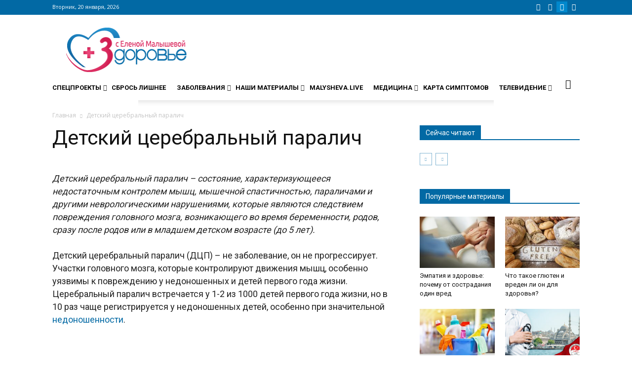

--- FILE ---
content_type: text/html; charset=UTF-8
request_url: https://www.zdorovieinfo.ru/bolezni/detskiy_tserebralnyy_paralich/
body_size: 34955
content:
<!-- /var/www/clients/client1/web1/web/wp-content/themes/Newspaper-child/single-dw-glossary.php -->
<!DOCTYPE html>
<!--[if IE 8]><html class="ie8" lang="en"> <![endif]-->
<!--[if IE 9]><html class="ie9" lang="en"> <![endif]-->
<!--[if gt IE 8]><!--><html lang="ru-RU"> <!--<![endif]-->
<head>
<title>Детский церебральный паралич - справочник болезней — ЗдоровьеИнфо</title>
<meta charset="UTF-8"/>
<meta name="viewport" content="width=device-width, initial-scale=1.0">
<link rel="pingback" href="https://www.zdorovieinfo.ru/xmlrpc.php"/>
<script>var quizSiteUrl='https://www.zdorovieinfo.ru/';</script>
<meta name="author" content="Администратор">
<link rel="icon" type="image/png" href="https://www.zdorovieinfo.ru/wp-content/uploads/2016/07/favicon.ico"><link rel="apple-touch-icon-precomposed" sizes="76x76" href="https://www.zdorovieinfo.ru/wp-content/uploads/2017/04/unnamed.png"/><link rel="apple-touch-icon-precomposed" sizes="120x120" href="https://www.zdorovieinfo.ru/wp-content/uploads/2017/04/unnamed.png"/><link rel="apple-touch-icon-precomposed" sizes="152x152" href="https://www.zdorovieinfo.ru/wp-content/uploads/2017/04/unnamed.png"/><link rel="apple-touch-icon-precomposed" sizes="114x114" href="https://www.zdorovieinfo.ru/wp-content/uploads/2017/04/unnamed.png"/><link rel="apple-touch-icon-precomposed" sizes="144x144" href="https://www.zdorovieinfo.ru/wp-content/uploads/2017/04/unnamed.png"/>
<meta name="description" content="Детский церебральный паралич - справочник болезней. Описание, симптомы, диагностика, причины, осложнения и лечение. Крупнейший в России информационный портал о медицине ЗдоровьеИнфо"/>
<meta name="robots" content="max-snippet:-1, max-image-preview:large, max-video-preview:-1"/>
<link rel="canonical" href="https://www.zdorovieinfo.ru/bolezni/detskiy_tserebralnyy_paralich/"/>
<meta property="og:locale" content="ru_RU"/>
<meta property="og:type" content="article"/>
<meta property="og:title" content="Детский церебральный паралич - справочник болезней — ЗдоровьеИнфо"/>
<meta property="og:description" content="Детский церебральный паралич - справочник болезней. Описание, симптомы, диагностика, причины, осложнения и лечение. Крупнейший в России информационный портал о медицине ЗдоровьеИнфо"/>
<meta property="og:url" content="https://www.zdorovieinfo.ru/bolezni/detskiy_tserebralnyy_paralich/"/>
<meta property="og:site_name" content="Сайт zdorovieinfo.ru – крупнейший медицинский интернет-портал России"/>
<meta name="twitter:card" content="summary"/>
<meta name="twitter:description" content="Детский церебральный паралич - справочник болезней. Описание, симптомы, диагностика, причины, осложнения и лечение. Крупнейший в России информационный портал о медицине ЗдоровьеИнфо"/>
<meta name="twitter:title" content="Детский церебральный паралич - справочник болезней — ЗдоровьеИнфо"/>
<script type='application/ld+json' class='yoast-schema-graph yoast-schema-graph--main'>{"@context":"https://schema.org","@graph":[{"@type":"Organization","@id":"https://www.zdorovieinfo.ru/#organization","name":"\u0417\u0434\u043e\u0440\u043e\u0432\u044c\u0435 \u0418\u043d\u0444\u043e","url":"https://www.zdorovieinfo.ru/","sameAs":[],"logo":{"@type":"ImageObject","@id":"https://www.zdorovieinfo.ru/#logo","url":"https://www.zdorovieinfo.ru/wp-content/uploads/2016/07/logo-2.png","width":289,"height":109,"caption":"\u0417\u0434\u043e\u0440\u043e\u0432\u044c\u0435 \u0418\u043d\u0444\u043e"},"image":{"@id":"https://www.zdorovieinfo.ru/#logo"}},{"@type":"WebSite","@id":"https://www.zdorovieinfo.ru/#website","url":"https://www.zdorovieinfo.ru/","name":"\u0421\u0430\u0439\u0442 zdorovieinfo.ru  \u2013 \u043a\u0440\u0443\u043f\u043d\u0435\u0439\u0448\u0438\u0439 \u043c\u0435\u0434\u0438\u0446\u0438\u043d\u0441\u043a\u0438\u0439 \u0438\u043d\u0442\u0435\u0440\u043d\u0435\u0442-\u043f\u043e\u0440\u0442\u0430\u043b \u0420\u043e\u0441\u0441\u0438\u0438","description":"\u0421\u0430\u0439\u0442 zdorovieinfo.ru  \u2013 \u043a\u0440\u0443\u043f\u043d\u0435\u0439\u0448\u0438\u0439 \u043c\u0435\u0434\u0438\u0446\u0438\u043d\u0441\u043a\u0438\u0439 \u0438\u043d\u0442\u0435\u0440\u043d\u0435\u0442-\u043f\u043e\u0440\u0442\u0430\u043b \u0420\u043e\u0441\u0441\u0438\u0438","publisher":{"@id":"https://www.zdorovieinfo.ru/#organization"},"potentialAction":{"@type":"SearchAction","target":"https://www.zdorovieinfo.ru/?s={search_term_string}","query-input":"required name=search_term_string"}},{"@type":"WebPage","@id":"https://www.zdorovieinfo.ru/bolezni/detskiy_tserebralnyy_paralich/#webpage","url":"https://www.zdorovieinfo.ru/bolezni/detskiy_tserebralnyy_paralich/","inLanguage":"ru-RU","name":"\u0414\u0435\u0442\u0441\u043a\u0438\u0439 \u0446\u0435\u0440\u0435\u0431\u0440\u0430\u043b\u044c\u043d\u044b\u0439 \u043f\u0430\u0440\u0430\u043b\u0438\u0447 - \u0441\u043f\u0440\u0430\u0432\u043e\u0447\u043d\u0438\u043a \u0431\u043e\u043b\u0435\u0437\u043d\u0435\u0439 \u2014 \u0417\u0434\u043e\u0440\u043e\u0432\u044c\u0435\u0418\u043d\u0444\u043e","isPartOf":{"@id":"https://www.zdorovieinfo.ru/#website"},"datePublished":"2011-09-02T17:08:13+00:00","dateModified":"2011-12-01T16:09:00+00:00","description":"\u0414\u0435\u0442\u0441\u043a\u0438\u0439 \u0446\u0435\u0440\u0435\u0431\u0440\u0430\u043b\u044c\u043d\u044b\u0439 \u043f\u0430\u0440\u0430\u043b\u0438\u0447 - \u0441\u043f\u0440\u0430\u0432\u043e\u0447\u043d\u0438\u043a \u0431\u043e\u043b\u0435\u0437\u043d\u0435\u0439. \u041e\u043f\u0438\u0441\u0430\u043d\u0438\u0435, \u0441\u0438\u043c\u043f\u0442\u043e\u043c\u044b, \u0434\u0438\u0430\u0433\u043d\u043e\u0441\u0442\u0438\u043a\u0430, \u043f\u0440\u0438\u0447\u0438\u043d\u044b, \u043e\u0441\u043b\u043e\u0436\u043d\u0435\u043d\u0438\u044f \u0438 \u043b\u0435\u0447\u0435\u043d\u0438\u0435. \u041a\u0440\u0443\u043f\u043d\u0435\u0439\u0448\u0438\u0439 \u0432 \u0420\u043e\u0441\u0441\u0438\u0438 \u0438\u043d\u0444\u043e\u0440\u043c\u0430\u0446\u0438\u043e\u043d\u043d\u044b\u0439 \u043f\u043e\u0440\u0442\u0430\u043b \u043e \u043c\u0435\u0434\u0438\u0446\u0438\u043d\u0435 \u0417\u0434\u043e\u0440\u043e\u0432\u044c\u0435\u0418\u043d\u0444\u043e","breadcrumb":{"@id":"https://www.zdorovieinfo.ru/bolezni/detskiy_tserebralnyy_paralich/#breadcrumb"}},{"@type":"BreadcrumbList","@id":"https://www.zdorovieinfo.ru/bolezni/detskiy_tserebralnyy_paralich/#breadcrumb","itemListElement":[{"@type":"ListItem","position":1,"item":{"@type":"WebPage","@id":"https://www.zdorovieinfo.ru/","url":"https://www.zdorovieinfo.ru/","name":"\u0413\u043b\u0430\u0432\u043d\u0430\u044f \u0441\u0442\u0440\u0430\u043d\u0438\u0446\u0430"}},{"@type":"ListItem","position":2,"item":{"@type":"WebPage","@id":"https://www.zdorovieinfo.ru/glossary/","url":"https://www.zdorovieinfo.ru/glossary/","name":"Glossaries"}},{"@type":"ListItem","position":3,"item":{"@type":"WebPage","@id":"https://www.zdorovieinfo.ru/dw-glossary-cat/bolezni/","url":"https://www.zdorovieinfo.ru/dw-glossary-cat/bolezni/","name":"\u0421\u043f\u0440\u0430\u0432\u043e\u0447\u043d\u0438\u043a \u0431\u043e\u043b\u0435\u0437\u043d\u0435\u0439"}},{"@type":"ListItem","position":4,"item":{"@type":"WebPage","@id":"https://www.zdorovieinfo.ru/bolezni/detskiy_tserebralnyy_paralich/","url":"https://www.zdorovieinfo.ru/bolezni/detskiy_tserebralnyy_paralich/","name":"\u0414\u0435\u0442\u0441\u043a\u0438\u0439 \u0446\u0435\u0440\u0435\u0431\u0440\u0430\u043b\u044c\u043d\u044b\u0439 \u043f\u0430\u0440\u0430\u043b\u0438\u0447"}}]}]}</script>
<link rel='dns-prefetch' href='//cdnjs.cloudflare.com'/>
<link rel='dns-prefetch' href='//fonts.googleapis.com'/>
<link rel='dns-prefetch' href='//use.fontawesome.com'/>
<link rel='dns-prefetch' href='//s.w.org'/>
<link rel="alternate" type="application/rss+xml" title="Сайт zdorovieinfo.ru – крупнейший медицинский интернет-портал России &raquo; Лента" href="https://www.zdorovieinfo.ru/feed/"/>
<link rel="alternate" type="application/rss+xml" title="Сайт zdorovieinfo.ru – крупнейший медицинский интернет-портал России &raquo; Лента комментариев" href="https://www.zdorovieinfo.ru/comments/feed/"/>
<link rel="alternate" type="application/rss+xml" title="Сайт zdorovieinfo.ru – крупнейший медицинский интернет-портал России &raquo; Лента комментариев к &laquo;Детский церебральный паралич&raquo;" href="https://www.zdorovieinfo.ru/bolezni/detskiy_tserebralnyy_paralich/feed/"/>
<link rel='stylesheet' id='cnss_font_awesome_css-css' href='//www.zdorovieinfo.ru/wp-content/cache/wpfc-minified/qwihzji0/uvrk.css' type='text/css' media='all'/>
<link rel='stylesheet' id='cnss_css-css' href='//www.zdorovieinfo.ru/wp-content/cache/wpfc-minified/1ay5140/uvrk.css' type='text/css' media='all'/>
<link rel='stylesheet' id='wp-block-library-css' href='//www.zdorovieinfo.ru/wp-content/cache/wpfc-minified/edn9ttx2/uvrk.css' type='text/css' media='all'/>
<link rel='stylesheet' id='dw-glossary-css-css' href='//www.zdorovieinfo.ru/wp-content/cache/wpfc-minified/lkvifyrd/uvrk.css' type='text/css' media='all'/>
<link rel='stylesheet' id='flowplayer-css-css' href='//www.zdorovieinfo.ru/wp-content/cache/wpfc-minified/kxizsd39/uvrk.css' type='text/css' media='all'/>
<link rel='stylesheet' id='fvp-frontend-css' href='//www.zdorovieinfo.ru/wp-content/cache/wpfc-minified/zdbd2xc/uvrk.css' type='text/css' media='all'/>
<link rel='stylesheet' id='likebtn_style-css' href='//www.zdorovieinfo.ru/wp-content/cache/wpfc-minified/7w5a3bex/uvrk.css' type='text/css' media='all'/>
<link rel='stylesheet' id='rs-plugin-settings-css' href='//www.zdorovieinfo.ru/wp-content/cache/wpfc-minified/7j9l4c6d/uvrk.css' type='text/css' media='all'/>
<style id='rs-plugin-settings-inline-css'>.tp-caption a{color:#ff7302;text-shadow:none;-webkit-transition:all 0.2s ease-out;-moz-transition:all 0.2s ease-out;-o-transition:all 0.2s ease-out;-ms-transition:all 0.2s ease-out}
.tp-caption a:hover{color:#ffa902}</style>
<link rel='stylesheet' id='ubermenu-roboto-css' href='//fonts.googleapis.com/css?family=Roboto%3A%2C300%2C400%2C700' type='text/css' media='all'/>
<link rel='stylesheet' id='hideShowPass-css-css' href='//www.zdorovieinfo.ru/wp-content/cache/wpfc-minified/kmun1btr/uvrk.css' type='text/css' media='all'/>
<link rel='stylesheet' id='wp-pagenavi-css' href='//www.zdorovieinfo.ru/wp-content/cache/wpfc-minified/11ufpbj8/uvrk.css' type='text/css' media='all'/>
<link rel='stylesheet' id='ns-category-widget-tree-style-css' href='//www.zdorovieinfo.ru/wp-content/cache/wpfc-minified/2b5agfed/uvrk.css' type='text/css' media='all'/>
<link rel='stylesheet' id='load-fa-css' href='https://use.fontawesome.com/releases/v5.0.7/css/all.css' type='text/css' media='all'/>
<link rel='stylesheet' id='animate.css-css' href='https://cdnjs.cloudflare.com/ajax/libs/animate.css/3.5.2/animate.min.css' type='text/css' media='all'/>
<link rel='stylesheet' id='google_font_open_sans-css' href='https://fonts.googleapis.com/css?family=Open+Sans%3A300italic%2C400italic%2C600italic%2C400%2C600%2C700' type='text/css' media='all'/>
<link rel='stylesheet' id='google-fonts-style-css' href='https://fonts.googleapis.com/css?family=Roboto%3A400%2C700' type='text/css' media='all'/>
<link rel='stylesheet' id='addtoany-css' href='//www.zdorovieinfo.ru/wp-content/cache/wpfc-minified/buu15tw/uvrk.css' type='text/css' media='all'/>
<link rel='stylesheet' id='ubermenu-css' href='//www.zdorovieinfo.ru/wp-content/cache/wpfc-minified/8ux7msu0/uvrk.css' type='text/css' media='all'/>
<link rel='stylesheet' id='ubermenu-vanilla-css' href='//www.zdorovieinfo.ru/wp-content/cache/wpfc-minified/klpi7fkt/uvrk.css' type='text/css' media='all'/>
<link rel='stylesheet' id='ubermenu-font-awesome-css' href='//www.zdorovieinfo.ru/wp-content/cache/wpfc-minified/qvx0x04a/uvrk.css' type='text/css' media='all'/>
<link rel='stylesheet' id='uberbox-css' href='//www.zdorovieinfo.ru/wp-content/cache/wpfc-minified/quzmale1/uvrk.css' type='text/css' media='all'/>
<link rel='stylesheet' id='awesome-gallery-css' href='//www.zdorovieinfo.ru/wp-content/cache/wpfc-minified/2mpkr92d/uvrk.css' type='text/css' media='all'/>
<link rel='stylesheet' id='js_composer_front-css' href='//www.zdorovieinfo.ru/wp-content/cache/wpfc-minified/jxg8c7g5/uvrk.css' type='text/css' media='all'/>
<link rel='stylesheet' id='td-theme-css' href='//www.zdorovieinfo.ru/wp-content/cache/wpfc-minified/maw6chq5/uvrj.css' type='text/css' media='all'/>
<link rel='stylesheet' id='td-theme-child-css' href='//www.zdorovieinfo.ru/wp-content/cache/wpfc-minified/erpd9j33/uvrj.css' type='text/css' media='all'/>
<script type='text/javascript' src='//www.zdorovieinfo.ru/wp-content/cache/wpfc-minified/lz3udl7s/uvrl.js'></script>
<script type='text/javascript' src='//www.zdorovieinfo.ru/wp-content/cache/wpfc-minified/8vd2ndh8/uvrl.js'></script>
<script type='text/javascript' src='//www.zdorovieinfo.ru/wp-content/cache/wpfc-minified/7lgv3rbc/uvrl.js'></script>
<script type='text/javascript' src='//www.zdorovieinfo.ru/wp-content/cache/wpfc-minified/eiboni1o/uvrl.js'></script>
<script type='text/javascript' src='//www.zdorovieinfo.ru/wp-content/cache/wpfc-minified/6xh3tr67/uvrl.js'></script>
<script type='text/javascript' src='//www.zdorovieinfo.ru/wp-content/cache/wpfc-minified/l92teh6g/uvrl.js'></script>
<script type='text/javascript' src='//www.zdorovieinfo.ru/wp-content/cache/wpfc-minified/jlqzg0k8/uvrl.js'></script>
<script type='text/javascript' src='//www.zdorovieinfo.ru/wp-content/cache/wpfc-minified/eq2ttj7t/uvrk.js'></script>
<script>var fvpdata={"ajaxurl":"https:\/\/www.zdorovieinfo.ru\/wp-admin\/admin-ajax.php","nonce":"77a35e5df6","fitvids":"1","dynamic":"","overlay":"","opacity":"0.75","color":"b","width":"640"};</script>
<script type='text/javascript' src='//www.zdorovieinfo.ru/wp-content/cache/wpfc-minified/mk9s2kdh/uvrk.js'></script>
<script>var likebtn_eh_data={"ajaxurl":"https:\/\/www.zdorovieinfo.ru\/wp-admin\/admin-ajax.php","security":"dd42671917"};</script>
<script type='text/javascript' src='//www.zdorovieinfo.ru/wp-content/cache/wpfc-minified/fxs6nup/uvrk.js'></script>
<script type='text/javascript' src='//www.zdorovieinfo.ru/wp-content/cache/wpfc-minified/qk7sz2db/uvrk.js' defer='defer'></script>
<script type='text/javascript' src='//www.zdorovieinfo.ru/wp-content/cache/wpfc-minified/k9dacp03/uvrk.js'></script>
<script type='text/javascript' src='//www.zdorovieinfo.ru/wp-content/cache/wpfc-minified/q6nywgya/uvrk.js'></script>
<link rel='https://api.w.org/' href='https://www.zdorovieinfo.ru/wp-json/'/>
<link rel="EditURI" type="application/rsd+xml" title="RSD" href="https://www.zdorovieinfo.ru/xmlrpc.php?rsd"/>
<link rel="wlwmanifest" type="application/wlwmanifest+xml" href="https://www.zdorovieinfo.ru/wp-includes/wlwmanifest.xml"/> 
<link rel="alternate" type="application/json+oembed" href="https://www.zdorovieinfo.ru/wp-json/oembed/1.0/embed?url=https%3A%2F%2Fwww.zdorovieinfo.ru%2Fbolezni%2Fdetskiy_tserebralnyy_paralich%2F"/>
<link rel="alternate" type="text/xml+oembed" href="https://www.zdorovieinfo.ru/wp-json/oembed/1.0/embed?url=https%3A%2F%2Fwww.zdorovieinfo.ru%2Fbolezni%2Fdetskiy_tserebralnyy_paralich%2F&#038;format=xml"/>
<script data-cfasync="false">window.a2a_config=window.a2a_config||{};a2a_config.callbacks=[];a2a_config.overlays=[];a2a_config.templates={};a2a_localize={
Share: "Отправить",
Save: "Сохранить",
Subscribe: "Подписаться",
Email: "E-mail",
Bookmark: "В закладки!",
ShowAll: "Показать все",
ShowLess: "Показать остальное",
FindServices: "Найти сервис(ы)",
FindAnyServiceToAddTo: "Найти сервис и добавить",
PoweredBy: "Работает на",
ShareViaEmail: "Поделиться по электронной почте",
SubscribeViaEmail: "Подписаться по электронной почте",
BookmarkInYourBrowser: "Добавить в закладки",
BookmarkInstructions: "Нажмите Ctrl+D или \u2318+D, чтобы добавить страницу в закладки",
AddToYourFavorites: "Добавить в Избранное",
SendFromWebOrProgram: "Отправлять с любого email-адреса или email-программы",
EmailProgram: "Почтовая программа",
More: "Подробнее&#8230;"
};
(function(d,s,a,b){a=d.createElement(s);b=d.getElementsByTagName(s)[0];a.async=1;a.src="https://static.addtoany.com/menu/page.js";b.parentNode.insertBefore(a,b);})(document,"script");</script>
<meta name="generator" content="Custom Login v3.2.8"/>
<style>ul.cnss-social-icon li.cn-fa-icon a:hover{opacity:0.7!important;color:#ffffff!important;}</style><script>flowplayer.conf.embed=false;flowplayer.conf.keyboard=false;</script><style id="ubermenu-custom-generated-css">.ubermenu-main{margin-top:#eeeeee;}
.ubermenu.ubermenu-main{background:none;border:none;box-shadow:none;}
.ubermenu.ubermenu-main .ubermenu-item-level-0 > .ubermenu-target{border:none;box-shadow:none;border-radius:0 0 0 0;}
.ubermenu.ubermenu-main.ubermenu-horizontal .ubermenu-submenu-drop.ubermenu-submenu-align-left_edge_bar, .ubermenu.ubermenu-main.ubermenu-horizontal .ubermenu-submenu-drop.ubermenu-submenu-align-full_width{left:0;}
.ubermenu.ubermenu-main.ubermenu-horizontal .ubermenu-item-level-0.ubermenu-active > .ubermenu-submenu-drop, .ubermenu.ubermenu-main.ubermenu-horizontal:not(.ubermenu-transition-shift) .ubermenu-item-level-0 > .ubermenu-submenu-drop{margin-top:0;}
.ubermenu-main .ubermenu-item-level-0 > .ubermenu-target{font-size:14px;text-transform:uppercase;color:#000000;}
.ubermenu-main .ubermenu-nav .ubermenu-item.ubermenu-item-level-0 > .ubermenu-target{font-weight:bold;}
.ubermenu.ubermenu-main .ubermenu-item-level-0:hover > .ubermenu-target, .ubermenu-main .ubermenu-item-level-0.ubermenu-active > .ubermenu-target{color:#1e73be;}
.ubermenu-main .ubermenu-item-level-0.ubermenu-current-menu-item > .ubermenu-target, .ubermenu-main .ubermenu-item-level-0.ubermenu-current-menu-parent > .ubermenu-target, .ubermenu-main .ubermenu-item-level-0.ubermenu-current-menu-ancestor > .ubermenu-target{color:#1e73be;}
.ubermenu.ubermenu-main .ubermenu-item-level-0{margin:0 0 0 0;}
.ubermenu-main .ubermenu-submenu.ubermenu-submenu-drop{background-color:#ffffff;border-color:#e8e8e8;color:#ffffff;}
.ubermenu-main .ubermenu-item-normal > .ubermenu-target,.ubermenu-main .ubermenu-submenu .ubermenu-target,.ubermenu-main .ubermenu-submenu .ubermenu-nonlink,.ubermenu-main .ubermenu-submenu .ubermenu-widget,.ubermenu-main .ubermenu-submenu .ubermenu-custom-content-padded,.ubermenu-main .ubermenu-submenu .ubermenu-retractor,.ubermenu-main .ubermenu-submenu .ubermenu-colgroup .ubermenu-column,.ubermenu-main .ubermenu-submenu.ubermenu-submenu-type-stack > .ubermenu-item-normal > .ubermenu-target,.ubermenu-main .ubermenu-submenu.ubermenu-submenu-padded{padding:6px;}
.ubermenu .ubermenu-grid-row{padding-right:6px;}
.ubermenu .ubermenu-grid-row .ubermenu-target{padding-right:0;}
.ubermenu-main .ubermenu-item-normal > .ubermenu-target{color:#000000;}
.ubermenu.ubermenu-main .ubermenu-item-normal > .ubermenu-target:hover, .ubermenu.ubermenu-main .ubermenu-item-normal:hover > .ubermenu-target, .ubermenu.ubermenu-main .ubermenu-item-normal.ubermenu-active > .ubermenu-target{color:#1e73be;}
.ubermenu-main .ubermenu-item-normal.ubermenu-current-menu-item > .ubermenu-target{color:#1e73be;}
.ubermenu.ubermenu-main .ubermenu-tabs .ubermenu-tabs-group{background-color:#f9f9f9;}
.ubermenu.ubermenu-main .ubermenu-tab > .ubermenu-target{color:#000000;}
.ubermenu.ubermenu-main .ubermenu-tab.ubermenu-active > .ubermenu-target{background-color:#ffffff;}
.ubermenu.ubermenu-main .ubermenu-tab-content-panel{background-color:#ffffff;}
.ubermenu.ubermenu-main .ubermenu-tabs-group .ubermenu-item-header > .ubermenu-target{color:#ffffff !important;}
.ubermenu.ubermenu-main .ubermenu-tabs-group .ubermenu-item-normal > .ubermenu-target{color:#ffffff !important;}
.ubermenu-main .ubermenu-submenu .ubermenu-has-submenu-drop > .ubermenu-target:after{color:#e8e8e8;}
.ubermenu-main, .ubermenu-main .ubermenu-target, .ubermenu-main .ubermenu-nav .ubermenu-item-level-0 .ubermenu-target, .ubermenu-main div, .ubermenu-main p, .ubermenu-main input{font-family:'Roboto', sans-serif;}
.ubermenu .ubermenu-item-350948 > .ubermenu-target.ubermenu-item-layout-image_left > .ubermenu-target-text{padding-left:26px;}
.ubermenu .ubermenu-item-350952 > .ubermenu-target.ubermenu-item-layout-image_left > .ubermenu-target-text{padding-left:26px;}
.ubermenu .ubermenu-item-350956 > .ubermenu-target.ubermenu-item-layout-image_left > .ubermenu-target-text{padding-left:26px;}
.ubermenu .ubermenu-item-350958 > .ubermenu-target.ubermenu-item-layout-image_left > .ubermenu-target-text{padding-left:26px;}
.ubermenu .ubermenu-item-350933 > .ubermenu-target.ubermenu-item-layout-image_left > .ubermenu-target-text{padding-left:26px;}
.ubermenu .ubermenu-item-350935 > .ubermenu-target.ubermenu-item-layout-image_left > .ubermenu-target-text{padding-left:26px;}
.ubermenu .ubermenu-item-350937 > .ubermenu-target.ubermenu-item-layout-image_left > .ubermenu-target-text{padding-left:26px;}
.ubermenu .ubermenu-submenu.ubermenu-submenu-id-350928{width:400px;min-width:400px;}
.ubermenu .ubermenu-active > .ubermenu-submenu.ubermenu-submenu-id-350928{padding:10px 0 15px 0;}
.ubermenu .ubermenu-submenu.ubermenu-submenu-id-350927{width:320px;min-width:320px;}
.ubermenu .ubermenu-active > .ubermenu-submenu.ubermenu-submenu-id-350927{padding:10px 0 15px 0;}
.ubermenu .ubermenu-active > .ubermenu-submenu.ubermenu-submenu-id-350960{padding:10px 10px 10px 14px!important;}
.ubermenu .ubermenu-item-350960 > .ubermenu-target.ubermenu-item-layout-image_left > .ubermenu-target-text{padding-left:26px;}
.ubermenu .ubermenu-item.ubermenu-item-350960 > .ubermenu-target,.ubermenu .ubermenu-item.ubermenu-item-350960 > .ubermenu-content-block,.ubermenu .ubermenu-item.ubermenu-item-350960.ubermenu-custom-content-padded{padding:5px;}
.ubermenu .ubermenu-item-351354 > .ubermenu-target.ubermenu-item-layout-image_left > .ubermenu-target-text{padding-left:26px;}
@media screen and (min-width:960px){
.ubermenu-sub-indicators .ubermenu-has-submenu-drop>.ubermenu-target{padding-right:20px;}
.ubermenu.ubermenu-main .ubermenu-tabs .ubermenu-tabs-group{padding-top:30px;padding-bottom:30px;}
.ubermenu .ubermenu-tab-layout-left>.ubermenu-tabs-group{float:left;border-width:0 0 0 0;}
.ubermenu-main .ubermenu-item-level-0 > .ubermenu-target{padding-left:0px;font-family:'Open Sans';font-size:14px;font-style:normal;font-variant:normal;font-weight:bold;line-height:14px;}
ul .ubermenu-tabs-group{padding-top:30px;}
.ubermenu.ubermenu-main .ubermenu-tab > .ubermenu-target{font-family:"Roboto";font-size:13px;font-weight:300;width:100%;text-align:right;align-item:right;}
li.ubermenu-tab .td_block_inner .td-block-span12{float:left;display:inline-block;width:180px;padding:10px;}
li.ubermenu-tab .td_block_inner{display:flex;justify-content:space-between;}
li.ubermenu-tab .td-next-prev-wrap{padding-left:10px;}
li.ubermenu-tab .td_block_inner > .td-block-span12 > .td_module_wrap>.td-module-meta-info{display:none;}
li.ubermenu-tab .td_block_inner > .td-block-span12 > .td_module_1 > .td-module-image > .td-module-thumb > a > img{min-height:160px;max-width:none;width:100%;}
li.ubermenu-tab .td_block_inner > .td-block-span12 h3{font-family:"Roboto";font-size:13px;font-weight:500;}
.ubermenu-main .ubermenu-item-level-0.ubermenu-has-submenu-drop > .ubermenu-target:after{color:#2a2a2a;margin-right:-2px;}
}</style><script src="https://yastatic.net/pcode/adfox/loader.js" crossorigin="anonymous"> </script><!--[if lt IE 9]><script src="https://html5shim.googlecode.com/svn/trunk/html5.js"></script><![endif]-->
<meta name="generator" content="Powered by Visual Composer - drag and drop page builder for WordPress."/>
<!--[if lte IE 9]><link rel="stylesheet" type="text/css" href='//www.zdorovieinfo.ru/wp-content/cache/wpfc-minified/f2ddj2an/uvrj.css' media="screen"><![endif]--><!--[if IE  8]><link rel="stylesheet" type="text/css" href='//www.zdorovieinfo.ru/wp-content/cache/wpfc-minified/fsa0k6gs/uvrj.css' media="screen"><![endif]--><meta name="generator" content="Powered by Slider Revolution 5.4.8 - responsive, Mobile-Friendly Slider Plugin for WordPress with comfortable drag and drop interface."/>
<script>var tdBlocksArray=[];
function tdBlock(){
this.id='';
this.block_type=1;
this.atts='';
this.td_column_number='';
this.td_current_page=1;
this.post_count=0;
this.found_posts=0;
this.max_num_pages=0;
this.td_filter_value='';
this.is_ajax_running=false;
this.td_user_action='';
this.header_color='';
this.ajax_pagination_infinite_stop='';
}
(function(){
var htmlTag=document.getElementsByTagName("html")[0];
if(navigator.userAgent.indexOf("MSIE 10.0") > -1){
htmlTag.className +=' ie10';
}
if(!!navigator.userAgent.match(/Trident.*rv\:11\./)){
htmlTag.className +=' ie11';
}
if(/(iPad|iPhone|iPod)/g.test(navigator.userAgent)){
htmlTag.className +=' td-md-is-ios';
}
var user_agent=navigator.userAgent.toLowerCase();
if(user_agent.indexOf("android") > -1){
htmlTag.className +=' td-md-is-android';
}
if(-1!==navigator.userAgent.indexOf('Mac OS X')){
htmlTag.className +=' td-md-is-os-x';
}
if(/chrom(e|ium)/.test(navigator.userAgent.toLowerCase())){
htmlTag.className +=' td-md-is-chrome';
}
if(-1!==navigator.userAgent.indexOf('Firefox')){
htmlTag.className +=' td-md-is-firefox';
}
if(-1!==navigator.userAgent.indexOf('Safari')&&-1===navigator.userAgent.indexOf('Chrome')){
htmlTag.className +=' td-md-is-safari';
}})();
var tdLocalCache={};
(function (){
"use strict";
tdLocalCache={
data: {},
remove: function (resource_id){
delete tdLocalCache.data[resource_id];
},
exist: function (resource_id){
return tdLocalCache.data.hasOwnProperty(resource_id)&&tdLocalCache.data[resource_id]!==null;
},
get: function (resource_id){
return tdLocalCache.data[resource_id];
},
set: function (resource_id, cachedData){
tdLocalCache.remove(resource_id);
tdLocalCache.data[resource_id]=cachedData;
}};})();
var tds_login_sing_in_widget="show";
var td_viewport_interval_list=[{"limitBottom":767,"sidebarWidth":228},{"limitBottom":1018,"sidebarWidth":300},{"limitBottom":1140,"sidebarWidth":324}];
var td_ajax_url="https:\/\/www.zdorovieinfo.ru\/wp-admin\/admin-ajax.php?td_theme_name=Newspaper&v=7.1.1";
var td_get_template_directory_uri="https:\/\/www.zdorovieinfo.ru\/wp-content\/themes\/Newspaper";
var tds_snap_menu="smart_snap_always";
var tds_logo_on_sticky="show_header_logo";
var tds_header_style="";
var td_please_wait="\u041f\u043e\u0436\u0430\u043b\u0443\u0439\u0441\u0442\u0430 \u043f\u043e\u0434\u043e\u0436\u0434\u0438\u0442\u0435";
var td_email_user_pass_incorrect="\u041d\u0435\u0432\u0435\u0440\u043d\u044b\u0439 \u043f\u043e\u043b\u044c\u0437\u043e\u0432\u0430\u0442\u0435\u043b\u044c \u0438\u043b\u0438 \u043f\u0430\u0440\u043e\u043b\u044c!";
var td_email_user_incorrect="\u041d\u0435\u0432\u0435\u0440\u043d\u044b\u0439 \u0430\u0434\u0440\u0435\u0441 \u044d\u043b\u0435\u043a\u0442\u0440\u043e\u043d\u043d\u043e\u0439 \u043f\u043e\u0447\u0442\u044b \u0438\u043b\u0438 \u0438\u043c\u044f \u043f\u043e\u043b\u044c\u0437\u043e\u0432\u0430\u0442\u0435\u043b\u044f!";
var td_email_incorrect="\u041d\u0435\u0432\u0435\u0440\u043d\u044b\u0439 \u0430\u0434\u0440\u0435\u0441 \u044d\u043b\u0435\u043a\u0442\u0440\u043e\u043d\u043d\u043e\u0439 \u043f\u043e\u0447\u0442\u044b ";
var tds_more_articles_on_post_enable="";
var tds_more_articles_on_post_time_to_wait="";
var tds_more_articles_on_post_pages_distance_from_top=0;
var tds_theme_color_site_wide="#0269a4";
var tds_smart_sidebar="enabled";
var tdThemeName="Newspaper";
var td_magnific_popup_translation_tPrev="\u041f\u0440\u0435\u0434\u044b\u0434\u0443\u0449\u0438\u0439 (\u043a\u043b\u0430\u0432\u0438\u0448\u0430 \u0441\u043e \u0441\u0442\u0440\u0435\u043b\u043a\u043e\u0439 \u0432\u043b\u0435\u0432\u043e)";
var td_magnific_popup_translation_tNext="\u0421\u043b\u0435\u0434\u0443\u044e\u0449\u0438\u0439 (\u043a\u043b\u0430\u0432\u0438\u0448\u0430 \u0441\u043e \u0441\u0442\u0440\u0435\u043b\u043a\u043e\u0439 \u0432\u043f\u0440\u0430\u0432\u043e)";
var td_magnific_popup_translation_tCounter="%curr% \u043e\u0442 %total%";
var td_magnific_popup_translation_ajax_tError="\u0421\u043e\u0434\u0435\u0440\u0436\u0438\u043c\u043e\u0435 %url% \u043d\u0435 \u043c\u043e\u0436\u0435\u0442 \u0431\u044b\u0442\u044c \u0437\u0430\u0433\u0440\u0443\u0436\u0435\u043d\u043e.";
var td_magnific_popup_translation_image_tError="\u041d\u0435 \u0443\u0434\u0430\u043b\u043e\u0441\u044c \u0437\u0430\u0433\u0440\u0443\u0437\u0438\u0442\u044c \u0438\u0437\u043e\u0431\u0440\u0430\u0436\u0435\u043d\u0438\u0435 #%curr%";
var td_ad_background_click_link="";
var td_ad_background_click_target="";</script>
<script>function setREVStartSize(e){
try{ e.c=jQuery(e.c);var i=jQuery(window).width(),t=9999,r=0,n=0,l=0,f=0,s=0,h=0;
if(e.responsiveLevels&&(jQuery.each(e.responsiveLevels,function(e,f){f>i&&(t=r=f,l=e),i>f&&f>r&&(r=f,n=e)}),t>r&&(l=n)),f=e.gridheight[l]||e.gridheight[0]||e.gridheight,s=e.gridwidth[l]||e.gridwidth[0]||e.gridwidth,h=i/s,h=h>1?1:h,f=Math.round(h*f),"fullscreen"==e.sliderLayout){var u=(e.c.width(),jQuery(window).height());if(void 0!=e.fullScreenOffsetContainer){var c=e.fullScreenOffsetContainer.split(",");if(c) jQuery.each(c,function(e,i){u=jQuery(i).length>0?u-jQuery(i).outerHeight(!0):u}),e.fullScreenOffset.split("%").length>1&&void 0!=e.fullScreenOffset&&e.fullScreenOffset.length>0?u-=jQuery(window).height()*parseInt(e.fullScreenOffset,0)/100:void 0!=e.fullScreenOffset&&e.fullScreenOffset.length>0&&(u-=parseInt(e.fullScreenOffset,0))}f=u}else void 0!=e.minHeight&&f<e.minHeight&&(f=e.minHeight);e.c.closest(".rev_slider_wrapper").css({height:f})
}catch(d){console.log("Failure at Presize of Slider:"+d)}};</script>
<noscript><style>.wpb_animate_when_almost_visible{opacity:1;}</style></noscript>	<link rel="apple-touch-icon" sizes="152x152" href="/wp-content/file/apple-touch-icon.png">
<link rel="icon" type="image/png" sizes="32x32" href="/wp-content/file/favicon-32x32.png">
<link rel="icon" type="image/png" sizes="16x16" href="/wp-content/file/favicon-16x16.png">
<link rel="manifest" href="/wp-content/file/manifest.json">
<link rel="mask-icon" href="/wp-content/file/safari-pinned-tab.svg" color="#0269a4">
<meta name="theme-color" content="#0269a4">
<style>.td-main-content{z-index:10 !important;}</style>
<script async type="text/javascript" src="//sjsmartcontent.org/static/plugin-site/js/sjplugin.js" site="2kn7him61ljl2gyi8xq"></script>
<script>!function(){
var t=document.createElement("script");
t.src="https://vk.com/js/api/openapi.js?161",
t.type="text/javascript",
t.async  = !0,
t.onload=function(){
VK.Retargeting.Init("VK-RTRG-377970-gMtxg"), VK.Retargeting.Hit();
}, document.head.appendChild(t);
}();</script>
<noscript><img src="https://vk.com/rtrg?p=VK-RTRG-377970-gMtxg" style="position:fixed; left:-999px;" alt=""/></noscript>
</head>
<body class="dw-glossary-template-default single single-dw-glossary postid-61634 detskiy_tserebralnyy_paralich wpb-js-composer js-comp-ver-4.11.2 vc_responsive td-full-layout" itemscope="itemscope" itemtype="https://schema.org/WebPage">
<script>(function (i, s, o, g, r, a, m){
i['GoogleAnalyticsObject']=r;
i[r]=i[r] ||
function (){(i[r].q=i[r].q||[]).push(arguments) },
i[r].l=1 * new Date();
a=s.createElement(o);
a.async=1;
a.src=g;
m=s.getElementsByTagName(o)[0];
m.parentNode.insertBefore(a, m);
})(window, document, 'script', '//www.google-analytics.com/analytics.js', 'ga');
ga('create', 'UA-8528090-1', 'zdorovieinfo.ru');
ga('send', 'pageview');</script>
<script>(function (d, w, c){
(w[c]=w[c]||[]).push(function (){
try {
w.yaCounter3941440=new Ya.Metrika({
id:         3941440,
webvisor:   true,
clickmap:   true,
trackLinks: true,
accurateTrackBounce: true
});
} catch (e){}});
var n=d.getElementsByTagName("script")[0],
s=d.createElement("script"),
f=function (){ n.parentNode.insertBefore(s, n); };
s.type="text/javascript";
s.async=true;
s.src=(d.location.protocol=="https:" ? "https:":"http:") +
"//mc.yandex.ru/metrika/watch.js";
if(w.opera=="[object Opera]"){ d.addEventListener("DOMContentLoaded", f, false); }else{ f(); }})(document, window, "yandex_metrika_callbacks");</script>
<noscript><div><img src="//mc.yandex.ru/watch/3941440" style="position:absolute; left:-9999px;" alt=""/></div></noscript>
<div id="adfox_1488539371331474" class="td-main-content-wrap"></div><script>window.Ya.adfoxCode.create({
ownerId: 201248,
containerId: 'adfox_1488539371331474',
params: {
pp: 'cfp',
ps: 'clkr',
p2: 'eovc'
}});</script>
<div id="adfox_1488541392157594"></div><script>window.Ya.adfoxCode.create({
ownerId: 201248,
containerId: 'adfox_1488541392157594',
params: {
pp: 'h',
ps: 'clkr',
p2: 'p'
}});</script>
<div class="td-scroll-up"><i class="td-icon-menu-up"></i></div><div class="td-menu-background"></div><div id="td-mobile-nav"> <div class="td-mobile-container">  <div class="td-menu-socials-wrap">  <div class="td-mobile-close td-mobile-close-left"> <a href="#"><i class="td-icon-close-mobile"></i></a></div><div class="td-menu-mobbile-header"> <a class="td-mobile-logo" href="https://www.zdorovieinfo.ru/"> <img class="td-retina-data" data-retina="https://www.zdorovieinfo.ru/wp-content/uploads/2017/05/logo-%D0%97%D0%B4%D0%BE%D1%80%D0%BE%D0%B2%D1%8C%D0%B5-%D1%81-%D0%95%D0%BB%D0%B5%D0%BD%D0%BE%D0%B9-%D0%9C%D0%B0%D0%BB%D1%8B%D1%88%D0%B5%D0%B2%D0%BE%D0%B9-%D1%81-%D0%BE%D0%B1%D0%B2%D0%BE%D0%B4%D0%BA%D0%BE%D0%B9.png" src="https://www.zdorovieinfo.ru/wp-content/uploads/2017/05/logo-%D0%97%D0%B4%D0%BE%D1%80%D0%BE%D0%B2%D1%8C%D0%B5-%D1%81-%D0%95%D0%BB%D0%B5%D0%BD%D0%BE%D0%B9-%D0%9C%D0%B0%D0%BB%D1%8B%D1%88%D0%B5%D0%B2%D0%BE%D0%B9-%D1%81-%D0%BE%D0%B1%D0%B2%D0%BE%D0%B4%D0%BA%D0%BE%D0%B9.png" alt=""/> </a></div><div class="td-mobile-user"> <a href="#"><img src="https://www.zdorovieinfo.ru/wp-content/themes/Newspaper/images/icons/personal_account.png" class="td-icon-user" style="height: 21px; width: 20px;"></a></div></div><div class="td-menu-login-section"> <div class="td-guest-wrap"> <div class="td-menu-avatar"><div class="td-avatar-container"><img alt='' src='https://secure.gravatar.com/avatar/?s=80&#038;r=g' srcset='https://secure.gravatar.com/avatar/?s=160&#038;r=g 2x' class='avatar avatar-80 photo avatar-default' height='80' width='80'/></div></div><div class="td-menu-login"> <div class="cust-Login"><a id="login-link-mob">Войти</a></div></div></div></div><div class="td-mobile-content"> <div class="menu-mobile_menu-container"><ul id="menu-mobile_menu" class="td-mobile-main-menu"><li id="menu-item-352171" class="menu-item menu-item-type-post_type menu-item-object-page menu-item-has-children menu-item-first menu-item-352171"><a href="https://www.zdorovieinfo.ru/is-medicina/">Спецпроекты<i class="td-icon-menu-right td-element-after"></i></a> <ul class="sub-menu"> <li id="menu-item-386266" class="menu-item menu-item-type-post_type menu-item-object-page menu-item-386266"><a href="https://www.zdorovieinfo.ru/koronavirus/">Близко к сердцу</a></li> <li id="menu-item-352195" class="menu-item menu-item-type-custom menu-item-object-custom menu-item-352195"><a href="https://www.zdorovieinfo.ru/gemorroj_ne_prigovor/">Геморрой не приговор</a></li> <li id="menu-item-390922" class="menu-item menu-item-type-custom menu-item-object-custom menu-item-390922"><a href="https://www.zdorovieinfo.ru/skazhi_tsistitu_net/">Гиперактивный мочевой пузырь и цистит</a></li> <li id="menu-item-352248" class="menu-item menu-item-type-custom menu-item-object-custom menu-item-352248"><a href="https://www.zdorovieinfo.ru/sbros-lishnee/">Сбрось лишнее</a></li> <li id="menu-item-359973" class="menu-item menu-item-type-custom menu-item-object-custom menu-item-359973"><a href="https://www.zdorovieinfo.ru/is-medicina/">Остальные спецпроекты</a></li> </ul> </li> <li id="menu-item-352179" class="menu-item menu-item-type-custom menu-item-object-custom menu-item-has-children menu-item-352179"><a href="https://www.zdorovieinfo.ru/exclusive/">Наши материалы<i class="td-icon-menu-right td-element-after"></i></a> <ul class="sub-menu"> <li id="menu-item-352180" class="menu-item menu-item-type-custom menu-item-object-custom menu-item-352180"><a href="https://www.zdorovieinfo.ru/exclusive/">Статьи</a></li> <li id="menu-item-352181" class="menu-item menu-item-type-custom menu-item-object-custom menu-item-352181"><a href="https://www.zdorovieinfo.ru/slideshow/">Слайдшоу</a></li> <li id="menu-item-352182" class="menu-item menu-item-type-custom menu-item-object-custom menu-item-352182"><a href="https://www.zdorovieinfo.ru/infografiki/">Инфографики</a></li> <li id="menu-item-352183" class="menu-item menu-item-type-custom menu-item-object-custom menu-item-352183"><a href="https://www.zdorovieinfo.ru/testy/">Тесты</a></li> <li id="menu-item-352184" class="menu-item menu-item-type-custom menu-item-object-custom menu-item-352184"><a href="https://www.zdorovieinfo.ru/video/">Видеоматериалы</a></li> </ul> </li> <li id="menu-item-352177" class="menu-item menu-item-type-custom menu-item-object-custom menu-item-has-children menu-item-352177"><a href="https://www.zdorovieinfo.ru/zabolevaniya/">Заболевания<i class="td-icon-menu-right td-element-after"></i></a> <ul class="sub-menu"> <li id="menu-item-352178" class="menu-item menu-item-type-post_type menu-item-object-page menu-item-352178"><a href="https://www.zdorovieinfo.ru/o_proekte/bolezni-2/">Справочник болезней</a></li> <li id="menu-item-352194" class="menu-item menu-item-type-custom menu-item-object-custom menu-item-352194"><a href="https://www.zdorovieinfo.ru/zabolevaniya/">Список заболеваний</a></li> </ul> </li> <li id="menu-item-352185" class="menu-item menu-item-type-custom menu-item-object-custom menu-item-has-children menu-item-352185"><a href="https://www.zdorovieinfo.ru/lekarstva/">Медицина<i class="td-icon-menu-right td-element-after"></i></a> <ul class="sub-menu"> <li id="menu-item-352186" class="menu-item menu-item-type-post_type menu-item-object-page menu-item-352186"><a href="https://www.zdorovieinfo.ru/lekarstva/">Справочник лекарств</a></li> <li id="menu-item-352187" class="menu-item menu-item-type-post_type menu-item-object-page menu-item-352187"><a href="https://www.zdorovieinfo.ru/medicinskie-uchrezhdenija/">Медицинские учреждения</a></li> <li id="menu-item-352188" class="menu-item menu-item-type-post_type menu-item-object-page menu-item-352188"><a href="https://www.zdorovieinfo.ru/mediko_sotsialnaya_ekspertiza/">Медико-социальная экспертиза</a></li> </ul> </li> <li id="menu-item-352189" class="menu-item menu-item-type-custom menu-item-object-custom menu-item-has-children menu-item-352189"><a href="https://www.zdorovieinfo.ru/video/">Телевидение<i class="td-icon-menu-right td-element-after"></i></a> <ul class="sub-menu"> <li id="menu-item-352190" class="menu-item menu-item-type-custom menu-item-object-custom menu-item-352190"><a href="https://www.zdorovieinfo.ru/zhitzdorovo/">«Жить здорово»</a></li> <li id="menu-item-352191" class="menu-item menu-item-type-custom menu-item-object-custom menu-item-352191"><a href="https://www.zdorovieinfo.ru/programma-zdorovie/">«Здоровье»</a></li> <li id="menu-item-352192" class="menu-item menu-item-type-custom menu-item-object-custom menu-item-352192"><a href="https://www.zdorovieinfo.ru/zhitzdorovo/zriteli/">Записаться на программу</a></li> </ul> </li> <li id="menu-item-352176" class="menu-item menu-item-type-custom menu-item-object-custom menu-item-352176"><a href="https://www.zdorovieinfo.ru/sbros-lishnee/">Сбрось лишнее</a></li> <li id="menu-item-352193" class="menu-item menu-item-type-custom menu-item-object-custom menu-item-352193"><a href="https://www.zdorovieinfo.ru/activity/">Люди</a></li> <li id="menu-item-352196" class="td-mobile-star menu-item menu-item-type-custom menu-item-object-custom menu-item-352196"><a href="https://www.zdorovieinfo.ru/vybor-redakcii/">Выбор редакции</a></li> <li id="menu-item-352197" class="td-mobile-star menu-item menu-item-type-custom menu-item-object-custom menu-item-352197"><a href="https://www.zdorovieinfo.ru/novoe/">Новое</a></li> <li id="menu-item-352198" class="td-mobile-star menu-item menu-item-type-custom menu-item-object-custom menu-item-352198"><a href="https://www.zdorovieinfo.ru/luchshee-za-nedelyu/">Лучшее за неделю</a></li> </ul></div></div><div class="td-menu-socials"> <span class="td-social-icon-wrap"> <a target="_blank" href="https://ok.ru/group/50763834851402/" title="Blogger"> <i class="td-icon-font td-icon-blogger"></i> </a> </span> <span class="td-social-icon-wrap"> <a target="_blank" href="http://vk.com/club20709572" title="VKontakte"> <i class="td-icon-font td-icon-vk"></i> </a> </span> <span class="td-social-icon-wrap"> <a target="_blank" href="https://www.youtube.com/channel/UC1qrf9BcKDKY4IJYZuIf1JA" title="Youtube"> <i class="td-icon-font td-icon-youtube"></i> </a> </span></div></div><div id="login-form-mobile" class="td-register-section"> <div id="td-login-mob" class="td-login-animation td-login-hide-mob">  <div class="td-login-close"> <a href="#" class="td-back-button"><i class="td-icon-read-down"></i></a> <div class="td-login-title">Войти</div><div class="td-mobile-close"> <a href="#"><i class="td-icon-close-mobile"></i></a></div></div><div class="td-menu-login-section" style="width: 100%;"> <div class="td-guest-wrap wow-user bounceInDown" style="visibility: visible; animation-name: bounceInDown;"> <div class="td-menu-login"> <div class="cust-Login active" style="background-color: #564e87;"><a style="text-transform: uppercase;" id="login-link-mob">Войти</a></div><div class="cust-Sign-Up"><a id="register-link-mob">Зарегистрироваться</a></div></div></div></div><div class="td-login-form-wrap"> <div class="td-login-panel-title"> Войдите </br> с помощью аккаунта в соц. сетях</div><div class="td-login-panel-title">или ведите Ваше имя пользователя и пароль</div><div class="td_display_err"></div><div class="td-login-inputs"><input class="td-login-input" type="text" name="login_email" id="login_email-mob" value="" required><label>ваш логин</label></div><div class="td-login-inputs"><input class="td-login-input" type="password" name="login_pass" id="login_pass-mob" value="" required><label>ваш пароль</label></div><input type="button" name="login_button" id="login_button-mob" class="td-login-button" value="Войти">
<div class="td-login-info-text"><a href="#" id="forgot-pass-link-mob">Восстановить пароль</a></div></div></div><div id="td-register-mob" class="td-login-animation td-login-hide-mob">  <div class="td-register-close"> <a href="#" class="td-back-button"><i class="td-icon-read-down"></i></a> <div class="td-login-title">Зарегистрироваться</div><div class="td-mobile-close"> <a href="#"><i class="td-icon-close-mobile"></i></a></div></div><div class="td-menu-login-section" style="width: 100%;"> <div class="td-guest-wrap wow-user bounceInDown" style="visibility: visible; animation-name: bounceInDown;"> <div class="td-menu-login"> <div class="cust-Login"><a id="login-link-mob">Войти</a></div><div class="cust-Sign-Up active" style="background-color: #564e87;"><a style="text-transform: uppercase; font-size: 0.8em" id="register-link-mob">Зарегистрироваться</a></div></div></div></div><div class="td-login-panel-title"> Войдите </br> с помощью аккаунта в соц. сетях</div><div class="td-login-panel-title">или ведите Ваши данные</div><div class="td-login-form-wrap"></div></div><div id="td-forgot-pass-mob" class="td-login-animation td-login-hide-mob">  <div class="td-forgot-pass-close"> <a href="#" class="td-back-button"><i class="td-icon-read-down"></i></a> <div class="td-login-title">Восстановление пароля</div></div><div class="td-login-form-wrap"></div></div></div></div><div class="td-search-background"></div><div class="td-search-wrap-mob"> <div class="td-drop-down-search" aria-labelledby="td-header-search-button"> <form method="get" class="td-search-form" action="https://www.zdorovieinfo.ru//search/">  <div class="td-search-close"> <a href="#"><i class="td-icon-close-mobile"></i></a></div><div role="search" class="td-search-input"> <span>Поиск</span> <input id="td-header-search-mob" type="text" value="" name="text" autocomplete="off" /></div></form>
<div id="td-aj-search-mob"></div></div></div><div id="td-outer-wrap">  <div class="td-header-wrap td-header-style-1"> <div class="td-header-top-menu-full"> <div class="td-container td-header-row td-header-top-menu"> <div class="top-bar-style-1"> <div class="td-header-sp-top-menu"> <div class="td_data_time"> <div > Вторник, 20 января, 2026</div></div></div><div class="td-header-sp-top-widget"> <ul id="custom_icon_id" class="cnss-social-icon custom_icon_class" style="text-align:center;"><li class="cn-fa--------------------------- cn-fa-icon" style="display:inline-block;"><a class="cnss-odnoklassniki" target="_blank" href="https://ok.ru/zdorovieinfo/" title="Одноклассники" style="width:22px;height:22px;padding:4px;margin:1px;color: #ffffff;border-radius: 0%;"><i title="Одноклассники" style="font-size:14px;" class="fa fa-odnoklassniki"></i></a></li><li class="cn-fa-vk cn-fa-icon" style="display:inline-block;"><a class="cnss-vk" target="_blank" href="https://vk.com/zdorovie_info" title="VK" style="width:22px;height:22px;padding:4px;margin:1px;color: #ffffff;border-radius: 0%;"><i title="VK" style="font-size:14px;" class="fa fa-vk"></i></a></li><li class="cn-fa----------------- cn-fa-icon" style="display:inline-block;"><a class="cnss-telegram" target="_blank" href="https://t.me/malyshevalives" title="Телеграм" style="width:22px;height:22px;padding:4px;margin:1px;color: #ffffff;border-radius: 0%;"><i title="Телеграм" style="font-size:14px;" class="fa fa-telegram"></i></a></li><li class="cn-fa-youtube cn-fa-icon" style="display:inline-block;"><a class="cnss-youtube" target="_blank" href="https://www.youtube.com/c/MalyshevaLive" title="YouTube" style="width:22px;height:22px;padding:4px;margin:1px;color: #ffffff;border-radius: 0%;"><i title="YouTube" style="font-size:14px;" class="fa fa-youtube"></i></a></li></ul></div></div><div id="login-form" class="white-popup-block mfp-hide mfp-with-anim"> <ul class="td-login-tabs"> <li><a id="login-link" class="td_login_tab_focus">Войти</a></li><li><a id="register-link" href="#" onclick="return false;">Зарегистрироваться</a></li> </ul> <div class="td-login-wrap"> <div class="td_display_err"></div><div id="td-login-div"> <div class="td-login-panel-title td-login-panel-title-last">или введите ваше имя пользователя и пароль</div><input class="td-login-input" type="text" name="login_email" id="login_email" placeholder="ваш логин" value="" required>
<input class="td-login-input" type="password" name="login_pass" id="login_pass" value="" placeholder="ваш пароль" required>
<input type="button" name="login_button" id="login_button" class="wpb_button btn td-login-button" value="Войти">
<div class="td-login-info-text"><a href="https://www.zdorovieinfo.ru/vosstanovlenie-parolya/?/vosstanovlenie-parolya/" id="forgot-pass-link">Восстановить пароль</a></div></div><div id="td-register-div" class="td-display-none"> <div class="td-login-panel-title td-login-panel-title-last">или введите ваши данные</div></div><div id="td-forgot-pass-div" class="td-display-none">[peepso_recover]</div></div></div></div></div><div class="td-banner-wrap-full td-logo-wrap-full"> <div class="td-container td-header-row td-header-header"> <div class="td-header-sp-logo"> <a class="td-main-logo" href="https://www.zdorovieinfo.ru/"> <img class="td-retina-data" data-retina="https://www.zdorovieinfo.ru/wp-content/uploads/2017/04/unnamed.png" src="https://www.zdorovieinfo.ru/wp-content/uploads/2018/04/для-сайта.png" alt="«Здоровье инфо»" title="https://www.zdorovieinfo.ru/wp-content/uploads/2017/04/unnamed.png"/> <span class="td-visual-hidden">Сайт zdorovieinfo.ru – крупнейший медицинский интернет-портал России</span> </a></div><div class="td-header-sp-recs"> <div class="td-header-rec-wrap">      <div id="adfox_1488539418659420"></div><script>window.Ya.adfoxCode.create({
ownerId: 201248,
containerId: 'adfox_1488539418659420',
params: {
pp: 'g',
ps: 'clkr',
p2: 'foky'
}});</script></div><div style='position:absolute; width:0; height:0; overflow:hidden; opacity: 0; z-index: -1; left: 0; top:0;'>
<script>var _gaq=_gaq||[];
_gaq.push(['_setAccount', 'UA-8528090-1']);
_gaq.push(['_trackPageview']);
(function(){
var ga=document.createElement('script'); ga.type='text/javascript'; ga.async=true;
ga.src=('https:'==document.location.protocol ? 'https://ssl':'http://www') + '.google-analytics.com/ga.js';
var s=document.getElementsByTagName('script')[0]; s.parentNode.insertBefore(ga, s);
})();
var imgUrl="https://counter.yadro.ru/hit?r" +
escape(document.referrer) +
(( typeof(screen)=="undefined") ? "":";s" + screen.width + "*" + screen.height + "*" +
(screen.colorDepth ? screen.colorDepth:screen.pixelDepth)) + ";u" + escape(document.URL) +
";h" + escape(document.title.substring(0, 80)) + ";" + Math.random();
console.log('Counter URL: ' + imgUrl);
new Image().src=imgUrl;</script></div></div></div></div><noindex>
<div class="td-header-menu-wrap-full"> <div class="td-header-menu-wrap td-header-gradient"> <div class="td-container td-header-row td-header-main-menu"> <div id="td-header-menu" role="navigation"> <div id="td-top-mobile-toggle"><a href="#"><i class="td-icon-font td-icon-mobile"></i></a></div><div class="td-main-menu-logo td-logo-in-header"> <a class="td-mobile-logo td-sticky-header" href="https://www.zdorovieinfo.ru/"> <img class="td-retina-data" data-retina="https://www.zdorovieinfo.ru/wp-content/uploads/2017/05/logo-%D0%97%D0%B4%D0%BE%D1%80%D0%BE%D0%B2%D1%8C%D0%B5-%D1%81-%D0%95%D0%BB%D0%B5%D0%BD%D0%BE%D0%B9-%D0%9C%D0%B0%D0%BB%D1%8B%D1%88%D0%B5%D0%B2%D0%BE%D0%B9-%D1%81-%D0%BE%D0%B1%D0%B2%D0%BE%D0%B4%D0%BA%D0%BE%D0%B9.png" src="https://www.zdorovieinfo.ru/wp-content/uploads/2017/05/logo-%D0%97%D0%B4%D0%BE%D1%80%D0%BE%D0%B2%D1%8C%D0%B5-%D1%81-%D0%95%D0%BB%D0%B5%D0%BD%D0%BE%D0%B9-%D0%9C%D0%B0%D0%BB%D1%8B%D1%88%D0%B5%D0%B2%D0%BE%D0%B9-%D1%81-%D0%BE%D0%B1%D0%B2%D0%BE%D0%B4%D0%BA%D0%BE%D0%B9.png" alt="«Здоровье инфо»" title="https://www.zdorovieinfo.ru/wp-content/uploads/2017/04/unnamed.png"/> </a> <a class="td-header-logo td-sticky-header" href="https://www.zdorovieinfo.ru/"> <img class="td-retina-data" data-retina="https://www.zdorovieinfo.ru/wp-content/uploads/2017/04/unnamed.png" src="https://www.zdorovieinfo.ru/wp-content/uploads/2018/04/для-сайта.png" alt="«Здоровье инфо»" title="https://www.zdorovieinfo.ru/wp-content/uploads/2017/04/unnamed.png"/> </a></div><a class="ubermenu-responsive-toggle ubermenu-responsive-toggle-main ubermenu-skin-vanilla ubermenu-loc-header-menu ubermenu-responsive-toggle-content-align-left ubermenu-responsive-toggle-align-full" data-ubermenu-target="ubermenu-main-8225-header-menu"><i class="fa fa-bars"></i>Меню</a><nav id="ubermenu-main-8225-header-menu" class="ubermenu ubermenu-nojs ubermenu-main ubermenu-menu-8225 ubermenu-loc-header-menu ubermenu-responsive ubermenu-responsive-default ubermenu-responsive-collapse ubermenu-horizontal ubermenu-transition-shift ubermenu-trigger-hover_intent ubermenu-skin-vanilla ubermenu-bar-align-full ubermenu-items-align-left ubermenu-bound ubermenu-sub-indicators ubermenu-retractors-responsive"><ul id="ubermenu-nav-main-8225-header-menu" class="ubermenu-nav"><li id="menu-item-350893" class="addCustomSizeList ubermenu-item ubermenu-item-type-post_type ubermenu-item-object-page ubermenu-item-has-children ubermenu-item-first ubermenu-item-350893 ubermenu-item-level-0 ubermenu-column ubermenu-column-auto ubermenu-has-submenu-drop ubermenu-has-submenu-mega"><a class="ubermenu-target ubermenu-item-layout-default ubermenu-item-layout-text_only" href="https://www.zdorovieinfo.ru/is-medicina/" tabindex="0"><span class="ubermenu-target-title ubermenu-target-text">Спецпроекты</span></a><ul class="ubermenu-submenu ubermenu-submenu-id-350893 ubermenu-submenu-type-auto ubermenu-submenu-type-mega ubermenu-submenu-drop ubermenu-submenu-align-full_width"><li class="ubermenu-item ubermenu-item-type-custom ubermenu-item-object-ubermenu-custom ubermenu-item-has-children ubermenu-td-no-down-arrow ubermenu-item-350894 ubermenu-item-level-1 ubermenu-column ubermenu-column-1-3 ubermenu-has-submenu-stack ubermenu-item-type-column ubermenu-column-id-350894"><ul class="ubermenu-submenu ubermenu-submenu-id-350894 ubermenu-submenu-type-stack"><li id="menu-item-350918" class="ubermenu-item ubermenu-item-type-post_type ubermenu-item-object-page ubermenu-item-350918 ubermenu-item-auto ubermenu-item-normal ubermenu-item-level-2 ubermenu-column ubermenu-column-auto"><a class="ubermenu-target ubermenu-item-layout-default ubermenu-item-layout-text_only" href="https://www.zdorovieinfo.ru/blizko_k_serdtsu/"><span class="ubermenu-target-title ubermenu-target-text">Близко к сердцу</span></a></li><li id="menu-item-350922" class="ubermenu-item ubermenu-item-type-custom ubermenu-item-object-custom ubermenu-item-350922 ubermenu-item-auto ubermenu-item-normal ubermenu-item-level-2 ubermenu-column ubermenu-column-auto"><a class="ubermenu-target ubermenu-item-layout-default ubermenu-item-layout-text_only" href="https://www.zdorovieinfo.ru/varikoz/"><span class="ubermenu-target-title ubermenu-target-text">Всё о варикозе</span></a></li><li id="menu-item-350920" class="ubermenu-item ubermenu-item-type-post_type ubermenu-item-object-page ubermenu-item-350920 ubermenu-item-auto ubermenu-item-normal ubermenu-item-level-2 ubermenu-column ubermenu-column-auto"><a class="ubermenu-target ubermenu-item-layout-default ubermenu-item-layout-text_only" href="https://www.zdorovieinfo.ru/moe-davlenie-moya-otvetstvennost/"><span class="ubermenu-target-title ubermenu-target-text">Мое давление – моя ответственность</span></a></li><li id="menu-item-350906" class="ubermenu-item ubermenu-item-type-post_type ubermenu-item-object-page ubermenu-item-350906 ubermenu-item-auto ubermenu-item-normal ubermenu-item-level-2 ubermenu-column ubermenu-column-auto"><a class="ubermenu-target ubermenu-item-layout-default ubermenu-item-layout-text_only" href="https://www.zdorovieinfo.ru/vsya-pravda-o-sokah/"><span class="ubermenu-target-title ubermenu-target-text">Вся правда о соках</span></a></li><li id="menu-item-350919" class="ubermenu-item ubermenu-item-type-post_type ubermenu-item-object-page ubermenu-item-350919 ubermenu-item-auto ubermenu-item-normal ubermenu-item-level-2 ubermenu-column ubermenu-column-auto"><a class="ubermenu-target ubermenu-item-layout-default ubermenu-item-layout-text_only" href="https://www.zdorovieinfo.ru/vipadenie_volos/"><span class="ubermenu-target-title ubermenu-target-text">Выпадение волос</span></a></li><li id="menu-item-350995" class="ubermenu-item ubermenu-item-type-post_type ubermenu-item-object-page ubermenu-item-350995 ubermenu-item-auto ubermenu-item-normal ubermenu-item-level-2 ubermenu-column ubermenu-column-auto"><a class="ubermenu-target ubermenu-item-layout-default ubermenu-item-layout-text_only" href="https://www.zdorovieinfo.ru/zachem_nam_mochevoy_puzyr/"><span class="ubermenu-target-title ubermenu-target-text">Гиперактивный мочевой пузырь и цистит</span></a></li><li id="menu-item-351020" class="ubermenu-item ubermenu-item-type-post_type ubermenu-item-object-page ubermenu-item-351020 ubermenu-item-auto ubermenu-item-normal ubermenu-item-level-2 ubermenu-column ubermenu-column-auto"><a class="ubermenu-target ubermenu-item-layout-default ubermenu-item-layout-text_only" href="https://www.zdorovieinfo.ru/is_glaznoy_apparat/"><span class="ubermenu-target-title ubermenu-target-text">Глазные болезни</span></a></li><li id="menu-item-350902" class="ubermenu-item ubermenu-item-type-post_type ubermenu-item-object-page ubermenu-item-350902 ubermenu-item-auto ubermenu-item-normal ubermenu-item-level-2 ubermenu-column ubermenu-column-auto"><a class="ubermenu-target ubermenu-item-layout-default ubermenu-item-layout-text_only" href="https://www.zdorovieinfo.ru/dyshat_legko/"><span class="ubermenu-target-title ubermenu-target-text">Дышать легко</span></a></li><li id="menu-item-350973" class="ubermenu-item ubermenu-item-type-post_type ubermenu-item-object-page ubermenu-item-350973 ubermenu-item-auto ubermenu-item-normal ubermenu-item-level-2 ubermenu-column ubermenu-column-auto"><a class="ubermenu-target ubermenu-item-layout-default ubermenu-item-layout-text_only" href="https://www.zdorovieinfo.ru/est_li_seks_posle_45/"><span class="ubermenu-target-title ubermenu-target-text">Секс и отношения</span></a></li><li id="menu-item-350931" class="ubermenu-item ubermenu-item-type-post_type ubermenu-item-object-page ubermenu-item-350931 ubermenu-item-auto ubermenu-item-normal ubermenu-item-level-2 ubermenu-column ubermenu-column-auto"><a class="ubermenu-target ubermenu-item-layout-default ubermenu-item-layout-text_only" href="https://www.zdorovieinfo.ru/zhizn_bez_antibiotikov/"><span class="ubermenu-target-title ubermenu-target-text">Жизнь без антибиотиков</span></a></li><li id="menu-item-350976" class="ubermenu-item ubermenu-item-type-post_type ubermenu-item-object-page ubermenu-item-350976 ubermenu-item-auto ubermenu-item-normal ubermenu-item-level-2 ubermenu-column ubermenu-column-auto"><a class="ubermenu-target ubermenu-item-layout-default ubermenu-item-layout-text_only" href="https://www.zdorovieinfo.ru/menopauza/"><span class="ubermenu-target-title ubermenu-target-text">Менопауза</span></a></li><li id="menu-item-350903" class="ubermenu-item ubermenu-item-type-post_type ubermenu-item-object-page ubermenu-item-350903 ubermenu-item-auto ubermenu-item-normal ubermenu-item-level-2 ubermenu-column ubermenu-column-auto"><a class="ubermenu-target ubermenu-item-layout-default ubermenu-item-layout-text_only" href="https://www.zdorovieinfo.ru/zaporu_net/"><span class="ubermenu-target-title ubermenu-target-text">Запору нет!</span></a></li><li id="menu-item-350916" class="ubermenu-item ubermenu-item-type-post_type ubermenu-item-object-page ubermenu-item-350916 ubermenu-item-auto ubermenu-item-normal ubermenu-item-level-2 ubermenu-column ubermenu-column-auto"><a class="ubermenu-target ubermenu-item-layout-default ubermenu-item-layout-text_only" href="https://www.zdorovieinfo.ru/bolezn_dyushenna/"><span class="ubermenu-target-title ubermenu-target-text">Болезнь Дюшенна: мышечная дистрофия у детей</span></a></li></ul></li><li class="style-custom-border-menu ubermenu-item ubermenu-item-type-custom ubermenu-item-object-ubermenu-custom ubermenu-item-has-children ubermenu-td-no-down-arrow ubermenu-item-350895 ubermenu-item-level-1 ubermenu-column ubermenu-column-1-3 ubermenu-has-submenu-stack ubermenu-item-type-column ubermenu-column-id-350895"><ul class="ubermenu-submenu ubermenu-submenu-id-350895 ubermenu-submenu-type-stack"><li id="menu-item-350899" class="ubermenu-item ubermenu-item-type-custom ubermenu-item-object-custom ubermenu-item-350899 ubermenu-item-auto ubermenu-item-normal ubermenu-item-level-2 ubermenu-column ubermenu-column-auto"><a class="ubermenu-target ubermenu-item-layout-default ubermenu-item-layout-text_only" href="https://www.zdorovieinfo.ru/zabotsya-o-pecheni/"><span class="ubermenu-target-title ubermenu-target-text">Заботься о печени</span></a></li><li id="menu-item-350904" class="ubermenu-item ubermenu-item-type-post_type ubermenu-item-object-page ubermenu-item-350904 ubermenu-item-auto ubermenu-item-normal ubermenu-item-level-2 ubermenu-column ubermenu-column-auto"><a class="ubermenu-target ubermenu-item-layout-default ubermenu-item-layout-text_only" href="https://www.zdorovieinfo.ru/zdorovye_zuby/"><span class="ubermenu-target-title ubermenu-target-text">Здоровые зубы</span></a></li><li id="menu-item-350909" class="ubermenu-item ubermenu-item-type-post_type ubermenu-item-object-page ubermenu-item-350909 ubermenu-item-auto ubermenu-item-normal ubermenu-item-level-2 ubermenu-column ubermenu-column-auto"><a class="ubermenu-target ubermenu-item-layout-default ubermenu-item-layout-text_only" href="https://www.zdorovieinfo.ru/zdorovyy_son/"><span class="ubermenu-target-title ubermenu-target-text">Здоровый сон</span></a></li><li id="menu-item-386253" class="ubermenu-item ubermenu-item-type-custom ubermenu-item-object-custom ubermenu-item-386253 ubermenu-item-auto ubermenu-item-normal ubermenu-item-level-2 ubermenu-column ubermenu-column-auto"><a class="ubermenu-target ubermenu-item-layout-default ubermenu-item-layout-text_only" href="https://www.zdorovieinfo.ru/koronavirus/"><span class="ubermenu-target-title ubermenu-target-text">Как не умереть от коронавируса</span></a></li><li id="menu-item-350905" class="ubermenu-item ubermenu-item-type-post_type ubermenu-item-object-page ubermenu-item-350905 ubermenu-item-auto ubermenu-item-normal ubermenu-item-level-2 ubermenu-column ubermenu-column-auto"><a class="ubermenu-target ubermenu-item-layout-default ubermenu-item-layout-text_only" href="https://www.zdorovieinfo.ru/kak_pobedit_gribok_stopy/"><span class="ubermenu-target-title ubermenu-target-text">Как победить грибок стопы</span></a></li><li id="menu-item-350910" class="ubermenu-item ubermenu-item-type-post_type ubermenu-item-object-page ubermenu-item-350910 ubermenu-item-auto ubermenu-item-normal ubermenu-item-level-2 ubermenu-column ubermenu-column-auto"><a class="ubermenu-target ubermenu-item-layout-default ubermenu-item-layout-text_only" href="https://www.zdorovieinfo.ru/how_save_your_memory/"><span class="ubermenu-target-title ubermenu-target-text">Как сохранить память?</span></a></li><li id="menu-item-350900" class="ubermenu-item ubermenu-item-type-post_type ubermenu-item-object-page ubermenu-item-350900 ubermenu-item-auto ubermenu-item-normal ubermenu-item-level-2 ubermenu-column ubermenu-column-auto"><a class="ubermenu-target ubermenu-item-layout-default ubermenu-item-layout-text_only" href="https://www.zdorovieinfo.ru/krasota-s-komandoj-professora-puxova/"><span class="ubermenu-target-title ubermenu-target-text">Красота с командой профессора Пухова</span></a></li><li id="menu-item-351023" class="ubermenu-item ubermenu-item-type-post_type ubermenu-item-object-page ubermenu-item-351023 ubermenu-item-auto ubermenu-item-normal ubermenu-item-level-2 ubermenu-column ubermenu-column-auto"><a class="ubermenu-target ubermenu-item-layout-default ubermenu-item-layout-text_only" href="https://www.zdorovieinfo.ru/is_zdorove_muzhchiny/"><span class="ubermenu-target-title ubermenu-target-text">Мужское здоровье</span></a></li><li id="menu-item-350907" class="ubermenu-item ubermenu-item-type-post_type ubermenu-item-object-page ubermenu-item-350907 ubermenu-item-auto ubermenu-item-normal ubermenu-item-level-2 ubermenu-column ubermenu-column-auto"><a class="ubermenu-target ubermenu-item-layout-default ubermenu-item-layout-text_only" href="https://www.zdorovieinfo.ru/zdorovy_dom/"><span class="ubermenu-target-title ubermenu-target-text">Насколько опасен мой дом?</span></a></li><li id="menu-item-351021" class="ubermenu-item ubermenu-item-type-custom ubermenu-item-object-custom ubermenu-item-351021 ubermenu-item-auto ubermenu-item-normal ubermenu-item-level-2 ubermenu-column ubermenu-column-auto"><a class="ubermenu-target ubermenu-item-layout-default ubermenu-item-layout-text_only" href="https://www.zdorovieinfo.ru/nasha_kozha/"><span class="ubermenu-target-title ubermenu-target-text">Наша кожа</span></a></li><li id="menu-item-351022" class="ubermenu-item ubermenu-item-type-custom ubermenu-item-object-custom ubermenu-item-351022 ubermenu-item-auto ubermenu-item-normal ubermenu-item-level-2 ubermenu-column ubermenu-column-auto"><a class="ubermenu-target ubermenu-item-layout-default ubermenu-item-layout-text_only" href="https://www.zdorovieinfo.ru/nederzhanie-ne-prigovor/"><span class="ubermenu-target-title ubermenu-target-text">Недержание – не приговор</span></a></li><li id="menu-item-350923" class="ubermenu-item ubermenu-item-type-post_type ubermenu-item-object-page ubermenu-item-350923 ubermenu-item-auto ubermenu-item-normal ubermenu-item-level-2 ubermenu-column ubermenu-column-auto"><a class="ubermenu-target ubermenu-item-layout-default ubermenu-item-layout-text_only" href="https://www.zdorovieinfo.ru/onko-dozor/"><span class="ubermenu-target-title ubermenu-target-text">Онко-Дозор</span></a></li></ul></li><li class="ubermenu-item ubermenu-item-type-custom ubermenu-item-object-ubermenu-custom ubermenu-item-has-children ubermenu-td-no-down-arrow ubermenu-item-350896 ubermenu-item-level-1 ubermenu-column ubermenu-column-1-3 ubermenu-has-submenu-stack ubermenu-item-type-column ubermenu-column-id-350896"><ul class="ubermenu-submenu ubermenu-submenu-id-350896 ubermenu-submenu-type-stack"><li id="menu-item-407317" class="ubermenu-item ubermenu-item-type-post_type ubermenu-item-object-page ubermenu-item-407317 ubermenu-item-auto ubermenu-item-normal ubermenu-item-level-2 ubermenu-column ubermenu-column-auto"><a class="ubermenu-target ubermenu-item-layout-default ubermenu-item-layout-text_only" href="https://www.zdorovieinfo.ru/digestion/"><span class="ubermenu-target-title ubermenu-target-text">Изжога: в чем причина и как от неё избавиться</span></a></li><li id="menu-item-350932" class="newElement ubermenu-item ubermenu-item-type-post_type ubermenu-item-object-page ubermenu-item-350932 ubermenu-item-auto ubermenu-item-normal ubermenu-item-level-2 ubermenu-column ubermenu-column-auto"><a class="ubermenu-target ubermenu-item-layout-default ubermenu-item-layout-text_only" href="https://www.zdorovieinfo.ru/klinika_boli/"><span class="ubermenu-target-title ubermenu-target-text">Как победить боль?</span></a></li><li id="menu-item-367729" class="ubermenu-item ubermenu-item-type-post_type ubermenu-item-object-page ubermenu-item-367729 ubermenu-item-auto ubermenu-item-normal ubermenu-item-level-2 ubermenu-column ubermenu-column-auto"><a class="ubermenu-target ubermenu-item-layout-default ubermenu-item-layout-text_only" href="https://www.zdorovieinfo.ru/is_narushenie_pitaniya_i_obmena_veschestv/"><span class="ubermenu-target-title ubermenu-target-text">Правильное питание</span></a></li><li id="menu-item-350901" class="ubermenu-item ubermenu-item-type-post_type ubermenu-item-object-page ubermenu-item-350901 ubermenu-item-auto ubermenu-item-normal ubermenu-item-level-2 ubermenu-column ubermenu-column-auto"><a class="ubermenu-target ubermenu-item-layout-default ubermenu-item-layout-text_only" href="https://www.zdorovieinfo.ru/proshhajte-pryshhi/"><span class="ubermenu-target-title ubermenu-target-text">Прощайте, прыщи!</span></a></li><li id="menu-item-350912" class="ubermenu-item ubermenu-item-type-post_type ubermenu-item-object-page ubermenu-item-350912 ubermenu-item-auto ubermenu-item-normal ubermenu-item-level-2 ubermenu-column ubermenu-column-auto"><a class="ubermenu-target ubermenu-item-layout-default ubermenu-item-layout-text_only" href="https://www.zdorovieinfo.ru/gripp_i_prostuda/"><span class="ubermenu-target-title ubermenu-target-text">Профилактика гриппа и простуды</span></a></li><li id="menu-item-350974" class="ubermenu-item ubermenu-item-type-post_type ubermenu-item-object-page ubermenu-item-350974 ubermenu-item-auto ubermenu-item-normal ubermenu-item-level-2 ubermenu-column ubermenu-column-auto"><a class="ubermenu-target ubermenu-item-layout-default ubermenu-item-layout-text_only" href="https://www.zdorovieinfo.ru/hochu_byt_krasivoy/"><span class="ubermenu-target-title ubermenu-target-text">Хочу быть красивой</span></a></li><li id="menu-item-387882" class="ubermenu-item ubermenu-item-type-custom ubermenu-item-object-custom ubermenu-item-387882 ubermenu-item-auto ubermenu-item-normal ubermenu-item-level-2 ubermenu-column ubermenu-column-auto"><a class="ubermenu-target ubermenu-item-layout-default ubermenu-item-layout-text_only" href="https://www.zdorovieinfo.ru/diabet/"><span class="ubermenu-target-title ubermenu-target-text">Сахарный диабет</span></a></li><li id="menu-item-350914" class="ubermenu-item ubermenu-item-type-post_type ubermenu-item-object-page ubermenu-item-350914 ubermenu-item-auto ubermenu-item-normal ubermenu-item-level-2 ubermenu-column ubermenu-column-auto"><a class="ubermenu-target ubermenu-item-layout-default ubermenu-item-layout-text_only" href="https://www.zdorovieinfo.ru/gemorroj_ne_prigovor/"><span class="ubermenu-target-title ubermenu-target-text">Геморрой не приговор</span></a></li><li id="menu-item-350908" class="ubermenu-item ubermenu-item-type-post_type ubermenu-item-object-page ubermenu-item-350908 ubermenu-item-auto ubermenu-item-normal ubermenu-item-level-2 ubermenu-column ubermenu-column-auto"><a class="ubermenu-target ubermenu-item-layout-default ubermenu-item-layout-text_only" href="https://www.zdorovieinfo.ru/shag_bez_boli/"><span class="ubermenu-target-title ubermenu-target-text">Суставы не болят</span></a></li><li id="menu-item-390923" class="ubermenu-item ubermenu-item-type-custom ubermenu-item-object-custom ubermenu-item-390923 ubermenu-item-auto ubermenu-item-normal ubermenu-item-level-2 ubermenu-column ubermenu-column-auto"><a class="ubermenu-target ubermenu-item-layout-default ubermenu-item-layout-text_only" href="https://www.zdorovieinfo.ru/gemofiliya/"><span class="ubermenu-target-title ubermenu-target-text">«Царская болезнь»: гемофилия</span></a></li><li id="menu-item-350913" class="ubermenu-item ubermenu-item-type-post_type ubermenu-item-object-page ubermenu-item-350913 ubermenu-item-auto ubermenu-item-normal ubermenu-item-level-2 ubermenu-column ubermenu-column-auto"><a class="ubermenu-target ubermenu-item-layout-default ubermenu-item-layout-text_only" href="https://www.zdorovieinfo.ru/chistaya_voda/"><span class="ubermenu-target-title ubermenu-target-text">Чистая вода</span></a></li><li id="menu-item-350972" class="ubermenu-item ubermenu-item-type-post_type ubermenu-item-object-page ubermenu-item-350972 ubermenu-item-auto ubermenu-item-normal ubermenu-item-level-2 ubermenu-column ubermenu-column-auto"><a class="ubermenu-target ubermenu-item-layout-default ubermenu-item-layout-text_only" href="https://www.zdorovieinfo.ru/rebenok_budet/"><span class="ubermenu-target-title ubermenu-target-text">Я – мама</span></a></li></ul></li><li class="ubermenu-retractor ubermenu-retractor-mobile"><i class="fa fa-times"></i> Close</li></ul></li><li id="menu-item-350924" class="ubermenu-item ubermenu-item-type-custom ubermenu-item-object-custom ubermenu-item-350924 ubermenu-item-level-0 ubermenu-column ubermenu-column-auto"><a class="ubermenu-target ubermenu-item-layout-default ubermenu-item-layout-text_only" href="https://www.zdorovieinfo.ru/sbros-lishnee/" tabindex="0"><span class="ubermenu-target-title ubermenu-target-text">Сбрось лишнее</span></a></li><li id="menu-item-350928" class="addImagesMenu ubermenu-item ubermenu-item-type-custom ubermenu-item-object-custom ubermenu-item-has-children ubermenu-item-350928 ubermenu-item-level-0 ubermenu-column ubermenu-column-auto ubermenu-has-submenu-drop ubermenu-has-submenu-flyout"><a class="ubermenu-target ubermenu-item-layout-default ubermenu-item-layout-text_only addImageMenu" href="https://www.zdorovieinfo.ru//zabolevaniya/" tabindex="0"><span class="ubermenu-target-title ubermenu-target-text">Заболевания</span></a><ul class="ubermenu-submenu ubermenu-submenu-id-350928 ubermenu-submenu-type-flyout ubermenu-submenu-drop ubermenu-submenu-align-left_edge_item"><li id="menu-item-351354" class="addHrDot ubermenu-item ubermenu-item-type-custom ubermenu-item-object-custom ubermenu-item-351354 ubermenu-item-auto ubermenu-item-normal ubermenu-item-level-1"><a class="ubermenu-target ubermenu-target-with-image ubermenu-item-layout-default ubermenu-item-layout-image_left" href="https://www.zdorovieinfo.ru/bolezni/"><img class="ubermenu-image ubermenu-image-size-full" src="https://www.zdorovieinfo.ru/wp-content/uploads/2018/04/справочник-болезней-1.png" width="16" height="14" alt="справочник-болезней"/><span class="ubermenu-target-title ubermenu-target-text">Справочник болезней</span></a></li><li id="menu-item-350948" class="ubermenu-item ubermenu-item-type-post_type ubermenu-item-object-page ubermenu-item-350948 ubermenu-item-auto ubermenu-item-normal ubermenu-item-level-1"><a class="ubermenu-target ubermenu-target-with-image ubermenu-item-layout-default ubermenu-item-layout-image_left" href="https://www.zdorovieinfo.ru/is_immunnaya_sistema/"><img class="ubermenu-image ubermenu-image-size-full" src="https://www.zdorovieinfo.ru/wp-content/uploads/2018/04/иммуно.png" width="16" height="14" alt="иммуно"/><span class="ubermenu-target-title ubermenu-target-text">Заболевания иммунной системы</span></a></li><li id="menu-item-350952" class="ubermenu-item ubermenu-item-type-post_type ubermenu-item-object-page ubermenu-item-350952 ubermenu-item-auto ubermenu-item-normal ubermenu-item-level-1"><a class="ubermenu-target ubermenu-target-with-image ubermenu-item-layout-default ubermenu-item-layout-image_left" href="https://www.zdorovieinfo.ru/is_nervnaya_sistema/"><img class="ubermenu-image ubermenu-image-size-full" src="https://www.zdorovieinfo.ru/wp-content/uploads/2018/04/нервной-системы.png" width="16" height="14" alt="нервной системы"/><span class="ubermenu-target-title ubermenu-target-text">Заболевания нервной системы</span></a></li><li id="menu-item-350950" class="ubermenu-item ubermenu-item-type-post_type ubermenu-item-object-page ubermenu-item-350950 ubermenu-item-auto ubermenu-item-normal ubermenu-item-level-1"><a class="ubermenu-target ubermenu-target-with-image ubermenu-item-layout-default ubermenu-item-layout-image_left" href="https://www.zdorovieinfo.ru/is_organy_dyhaniya/"><img class="ubermenu-image ubermenu-image-size-full" src="https://www.zdorovieinfo.ru/wp-content/uploads/2018/04/&#1083;&#1077;&#1075;&#1082;&#1080;&#1093;.png" width="16" height="14" alt="&#1083;&#1077;&#1075;&#1082;&#1080;&#1093;"/><span class="ubermenu-target-title ubermenu-target-text">Заболевания легких и дыхательных путей</span></a></li><li id="menu-item-350954" class="ubermenu-item ubermenu-item-type-post_type ubermenu-item-object-page ubermenu-item-350954 ubermenu-item-auto ubermenu-item-normal ubermenu-item-level-1"><a class="ubermenu-target ubermenu-target-with-image ubermenu-item-layout-default ubermenu-item-layout-image_left" href="https://www.zdorovieinfo.ru/is_oporno-dvigatelnyy_apparat_i_soedinitelnoy_tkani/"><img class="ubermenu-image ubermenu-image-size-full" src="https://www.zdorovieinfo.ru/wp-content/uploads/2018/04/&#1086;&#1087;&#1086;&#1088;&#1085;&#1086;-&#1076;&#1074;&#1080;&#1075;&#1072;&#1090;&#1077;&#1083;&#1100;&#1085;&#1086;&#1081;-&#1089;&#1080;&#1089;&#1090;&#1077;&#1084;&#1099;.png" width="16" height="14" alt="&#1086;&#1087;&#1086;&#1088;&#1085;&#1086;-&#1076;&#1074;&#1080;&#1075;&#1072;&#1090;&#1077;&#1083;&#1100;&#1085;&#1086;&#1081; &#1089;&#1080;&#1089;&#1090;&#1077;&#1084;&#1099;"/><span class="ubermenu-target-title ubermenu-target-text">Заболевания опорно-двигательной системы</span></a></li><li id="menu-item-350946" class="ubermenu-item ubermenu-item-type-post_type ubermenu-item-object-page ubermenu-item-350946 ubermenu-item-auto ubermenu-item-normal ubermenu-item-level-1"><a class="ubermenu-target ubermenu-target-with-image ubermenu-item-layout-default ubermenu-item-layout-image_left" href="https://www.zdorovieinfo.ru/is_organy_pischevareniya1/"><img class="ubermenu-image ubermenu-image-size-full" src="https://www.zdorovieinfo.ru/wp-content/uploads/2018/04/&#1086;&#1073;&#1084;&#1077;&#1085;&#1072;-&#1074;&#1077;&#1097;&#1077;&#1089;&#1090;&#1074;.png" width="16" height="14" alt="&#1086;&#1073;&#1084;&#1077;&#1085;&#1072; &#1074;&#1077;&#1097;&#1077;&#1089;&#1090;&#1074;"/><span class="ubermenu-target-title ubermenu-target-text">Заболевания пищеварительной системы</span></a></li><li id="menu-item-350956" class="ubermenu-item ubermenu-item-type-post_type ubermenu-item-object-page ubermenu-item-350956 ubermenu-item-auto ubermenu-item-normal ubermenu-item-level-1"><a class="ubermenu-target ubermenu-target-with-image ubermenu-item-layout-default ubermenu-item-layout-image_left" href="https://www.zdorovieinfo.ru/is_pechen_i_zhelchevyvodyaschie_puti/"><img class="ubermenu-image ubermenu-image-size-full" src="https://www.zdorovieinfo.ru/wp-content/uploads/2018/04/печени.png" width="16" height="14" alt="печени"/><span class="ubermenu-target-title ubermenu-target-text">Заболевания печени и желчного пузыря</span></a></li><li id="menu-item-350960" class="ubermenu-item ubermenu-item-type-post_type ubermenu-item-object-page ubermenu-item-350960 ubermenu-item-auto ubermenu-item-normal ubermenu-item-level-1"><a class="ubermenu-target ubermenu-target-with-image ubermenu-item-layout-image_left" href="https://www.zdorovieinfo.ru/is_sistema_krovi/"><img class="ubermenu-image ubermenu-image-size-full" src="https://www.zdorovieinfo.ru/wp-content/uploads/2018/04/&#1082;&#1088;&#1086;&#1074;&#1080;.png" width="16" height="14" alt="&#1082;&#1088;&#1086;&#1074;&#1080;"/><span class="ubermenu-target-title ubermenu-target-text">Заболевания системы крови</span></a></li><li id="menu-item-350958" class="ubermenu-item ubermenu-item-type-post_type ubermenu-item-object-page ubermenu-item-350958 ubermenu-item-auto ubermenu-item-normal ubermenu-item-level-1"><a class="ubermenu-target ubermenu-target-with-image ubermenu-item-layout-default ubermenu-item-layout-image_left" href="https://www.zdorovieinfo.ru/is_serdechno-sosudistaya_sistema/"><img class="ubermenu-image ubermenu-image-size-full" src="https://www.zdorovieinfo.ru/wp-content/uploads/2018/04/сердца.png" width="16" height="14" alt="сердца"/><span class="ubermenu-target-title ubermenu-target-text">Заболевания сердца и сосудов</span></a></li><li id="menu-item-350962" class="ubermenu-item ubermenu-item-type-post_type ubermenu-item-object-page ubermenu-item-350962 ubermenu-item-auto ubermenu-item-normal ubermenu-item-level-1"><a class="ubermenu-target ubermenu-target-with-image ubermenu-item-layout-default ubermenu-item-layout-image_left" href="https://www.zdorovieinfo.ru/is_uho_gorlo_nos/"><img class="ubermenu-image ubermenu-image-size-full" src="https://www.zdorovieinfo.ru/wp-content/uploads/2018/04/&#1091;&#1093;&#1086;-&#1075;&#1086;&#1088;&#1083;&#1072;-&#1085;&#1086;&#1089;&#1072;.png" width="16" height="14" alt="&#1091;&#1093;&#1086; &#1075;&#1086;&#1088;&#1083;&#1072; &#1085;&#1086;&#1089;&#1072;"/><span class="ubermenu-target-title ubermenu-target-text">Заболевания уха, горла и носа</span></a></li><li id="menu-item-350964" class="ubermenu-item ubermenu-item-type-post_type ubermenu-item-object-page ubermenu-item-350964 ubermenu-item-auto ubermenu-item-normal ubermenu-item-level-1"><a class="ubermenu-target ubermenu-target-with-image ubermenu-item-layout-default ubermenu-item-layout-image_left" href="https://www.zdorovieinfo.ru/is_endokrinologiya/"><img class="ubermenu-image ubermenu-image-size-full" src="https://www.zdorovieinfo.ru/wp-content/uploads/2018/04/&#1101;&#1085;&#1076;&#1086;&#1082;&#1088;&#1080;&#1085;&#1085;&#1086;&#1081;-&#1089;&#1080;&#1089;&#1090;&#1077;&#1084;&#1099;.png" width="16" height="14" alt="&#1101;&#1085;&#1076;&#1086;&#1082;&#1088;&#1080;&#1085;&#1085;&#1086;&#1081; &#1089;&#1080;&#1089;&#1090;&#1077;&#1084;&#1099;"/><span class="ubermenu-target-title ubermenu-target-text">Заболевания эндокринной системы</span></a></li><li id="menu-item-350966" class="ubermenu-item ubermenu-item-type-post_type ubermenu-item-object-page ubermenu-item-350966 ubermenu-item-auto ubermenu-item-normal ubermenu-item-level-1"><a class="ubermenu-target ubermenu-target-with-image ubermenu-item-layout-default ubermenu-item-layout-image_left" href="https://www.zdorovieinfo.ru/is_infektsii/"><img class="ubermenu-image ubermenu-image-size-full" src="https://www.zdorovieinfo.ru/wp-content/uploads/2018/04/&#1080;&#1085;&#1092;&#1077;&#1082;&#1094;&#1080;&#1086;&#1085;&#1085;&#1099;&#1077;.png" width="16" height="14" alt="&#1080;&#1085;&#1092;&#1077;&#1082;&#1094;&#1080;&#1086;&#1085;&#1085;&#1099;&#1077;"/><span class="ubermenu-target-title ubermenu-target-text">Инфекционные болезни</span></a></li><li id="menu-item-350968" class="ubermenu-item ubermenu-item-type-post_type ubermenu-item-object-page ubermenu-item-350968 ubermenu-item-auto ubermenu-item-normal ubermenu-item-level-1"><a class="ubermenu-target ubermenu-target-with-image ubermenu-item-layout-default ubermenu-item-layout-image_left" href="https://www.zdorovieinfo.ru/is_psihika/"><img class="ubermenu-image ubermenu-image-size-full" src="https://www.zdorovieinfo.ru/wp-content/uploads/2018/04/&#1087;&#1089;&#1080;&#1093;&#1080;&#1095;&#1077;&#1089;&#1082;&#1080;&#1077;.png" width="16" height="14" alt="&#1087;&#1089;&#1080;&#1093;&#1080;&#1095;&#1077;&#1089;&#1082;&#1080;&#1077;"/><span class="ubermenu-target-title ubermenu-target-text">Психические расстройства</span></a></li><li id="menu-item-350970" class="ubermenu-item ubermenu-item-type-post_type ubermenu-item-object-page ubermenu-item-350970 ubermenu-item-auto ubermenu-item-normal ubermenu-item-level-1"><a class="ubermenu-target ubermenu-target-with-image ubermenu-item-layout-default ubermenu-item-layout-image_left" href="https://www.zdorovieinfo.ru/is_neschastnye_sluchai_i_travmy/"><img class="ubermenu-image ubermenu-image-size-full" src="https://www.zdorovieinfo.ru/wp-content/uploads/2018/04/&#1090;&#1088;&#1072;&#1074;&#1084;&#1099;-&#1080;-&#1085;&#1077;&#1086;&#1090;&#1083;&#1086;&#1078;&#1085;&#1099;&#1077;-&#1089;&#1086;&#1089;&#1090;&#1086;&#1103;&#1085;&#1080;&#1103;.png" width="16" height="14" alt="&#1090;&#1088;&#1072;&#1074;&#1084;&#1099; &#1080; &#1085;&#1077;&#1086;&#1090;&#1083;&#1086;&#1078;&#1085;&#1099;&#1077; &#1089;&#1086;&#1089;&#1090;&#1086;&#1103;&#1085;&#1080;&#1103;"/><span class="ubermenu-target-title ubermenu-target-text">Травмы и неотложные состояния</span></a></li><li class="ubermenu-retractor ubermenu-retractor-mobile"><i class="fa fa-times"></i> Close</li></ul></li><li id="menu-item-350925" class="addCustomSize ubermenu-item ubermenu-item-type-custom ubermenu-item-object-custom ubermenu-item-has-children ubermenu-item-350925 ubermenu-item-level-0 ubermenu-column ubermenu-column-auto ubermenu-has-submenu-drop ubermenu-has-submenu-mega"><a class="ubermenu-target ubermenu-item-layout-default ubermenu-item-layout-text_only" href="https://www.zdorovieinfo.ru/exclusive/" tabindex="0"><span class="ubermenu-target-title ubermenu-target-text">Наши материалы</span></a><ul class="ubermenu-submenu ubermenu-submenu-id-350925 ubermenu-submenu-type-auto ubermenu-submenu-type-mega ubermenu-submenu-drop ubermenu-submenu-align-full_width"><li id="menu-item-350992" class="ubermenu-tabs menu-item-350992 ubermenu-item-level-1 ubermenu-column ubermenu-column-full ubermenu-tab-layout-left ubermenu-tabs-show-default"><ul class="ubermenu-tabs-group ubermenu-column ubermenu-column-2-9 ubermenu-submenu ubermenu-submenu-id-350992 ubermenu-submenu-type-auto ubermenu-submenu-type-tabs-group"><li id="menu-item-350979" class="ubermenu-tab ubermenu-item ubermenu-item-type-custom ubermenu-item-object-custom ubermenu-item-has-children ubermenu-item-350979 ubermenu-item-auto ubermenu-column ubermenu-column-full ubermenu-has-submenu-drop" data-ubermenu-trigger="mouseover"><a class="ubermenu-target ubermenu-item-layout-default ubermenu-item-layout-text_only" href="https://www.zdorovieinfo.ru/luchshee-za-nedelyu/"><span class="ubermenu-target-title ubermenu-target-text">Лучшее за неделю</span></a><ul class="ubermenu-tab-content-panel ubermenu-column ubermenu-column-7-9 ubermenu-submenu ubermenu-submenu-id-350979 ubermenu-submenu-type-auto ubermenu-submenu-type-tab-content-panel"><li id="menu-item-350985" class="ubermenu-item ubermenu-item-type-custom ubermenu-item-object-ubermenu-custom ubermenu-td-no-down-arrow ubermenu-item-350985 ubermenu-item-auto ubermenu-item-header ubermenu-item-level-3 ubermenu-column ubermenu-column-full"><ul class="ubermenu-content-block ubermenu-widget-area ubermenu-autoclear"><script>var block_td_uid_1_696eaa2a682bd=new tdBlock();
block_td_uid_1_696eaa2a682bd.id="td_uid_1_696eaa2a682bd";
block_td_uid_1_696eaa2a682bd.atts='{"limit":"4","sort":"random_posts","post_ids":"","tag_slug":"","autors_id":"","installed_post_types":"testis, slide_show, post, special_project, page","category_id":"","category_ids":"8238","custom_title":"","custom_url":"","show_child_cat":"","sub_cat_ajax":"","ajax_pagination":"next_prev","header_color":"#","header_text_color":"#","ajax_pagination_infinite_stop":"","td_column_number":1,"td_ajax_preloading":"preload","td_ajax_filter_type":"","td_ajax_filter_ids":"","td_filter_default_txt":"All","color_preset":"","border_top":"","class":"td_block_widget td_uid_1_696eaa2a682bd_rand","offset":"","live_filter":"","live_filter_cur_post_id":"","live_filter_cur_post_author":""}';
block_td_uid_1_696eaa2a682bd.td_column_number="1";
block_td_uid_1_696eaa2a682bd.block_type="td_block_5";
block_td_uid_1_696eaa2a682bd.post_count="4";
block_td_uid_1_696eaa2a682bd.found_posts="130";
block_td_uid_1_696eaa2a682bd.header_color="#";
block_td_uid_1_696eaa2a682bd.ajax_pagination_infinite_stop="";
block_td_uid_1_696eaa2a682bd.max_num_pages="33";
tdBlocksArray.push(block_td_uid_1_696eaa2a682bd);</script><div class="td_block_wrap td_block_5 td_block_widget td_uid_1_696eaa2a682bd_rand td_with_ajax_pagination td-pb-border-top" data-td-block-uid="td_uid_1_696eaa2a682bd"><div id=td_uid_1_696eaa2a682bd class="td_block_inner"> <div class="td-block-span12"> <div class="td_module_3 td_module_wrap td-animation-stack"> <div class="td-module-image"> <div class="td-module-thumb"><a href="https://www.zdorovieinfo.ru/koronavirus/testy-koronavirus/proverte-svoi-znaniya-o-koronaviruse/" rel="bookmark" title="Проверьте свои знания о коронавирусе!"><img width="324" height="235" class="entry-thumb" src="https://www.zdorovieinfo.ru/wp-content/uploads/2020/06/shutterstock_1680511678-2-324x235.jpg" alt="" title="Проверьте свои знания о коронавирусе!"/></a></div></div><h3 class="entry-title td-module-title"><a href="https://www.zdorovieinfo.ru/koronavirus/testy-koronavirus/proverte-svoi-znaniya-o-koronaviruse/" rel="bookmark" title="Проверьте свои знания о коронавирусе!">Проверьте свои знания о коронавирусе!</a></h3>
<div class="td-module-meta-info"></div></div></div><div class="td-block-span12"> <div class="td_module_3 td_module_wrap td-animation-stack"> <div class="td-module-image"> <div class="td-module-thumb"><a href="https://www.zdorovieinfo.ru/zdorovy_dom/zdorovyy_dom/kak-vybrat-sredstvo-dlya-mytya-posudy2/" rel="bookmark" title="Как выбрать средство для мытья посуды?"><img width="324" height="235" class="entry-thumb" src="https://www.zdorovieinfo.ru/wp-content/uploads/2019/02/shutterstock_1157365102-324x235.jpg" alt="" title="Как выбрать средство для мытья посуды?"/></a></div><a href="https://www.zdorovieinfo.ru/zdorovy_dom/zdorovyy_dom/" class="td-post-category">Все материалы спецпроекта «Насколько опасен мой дом?»</a></div><h3 class="entry-title td-module-title"><a href="https://www.zdorovieinfo.ru/zdorovy_dom/zdorovyy_dom/kak-vybrat-sredstvo-dlya-mytya-posudy2/" rel="bookmark" title="Как выбрать средство для мытья посуды?">Как выбрать средство для мытья посуды?</a></h3>
<div class="td-module-meta-info"></div></div></div><div class="td-block-span12"> <div class="td_module_3 td_module_wrap td-animation-stack"> <div class="td-module-image"> <div class="td-module-thumb"><a href="https://www.zdorovieinfo.ru/est_li_seks_posle_45/7-poz-jogi-kotorye-uluchshat-vashu-seksualnuyu-zhizn2/" rel="bookmark" title="Ваше либидо скажет спасибо: 7 поз йоги, которые улучшат вашу сексуальную жизнь"><img width="324" height="235" class="entry-thumb" src="https://www.zdorovieinfo.ru/wp-content/uploads/2020/07/shutterstock_1721152888-324x235.jpg" alt="" title="Ваше либидо скажет спасибо: 7 поз йоги, которые улучшат вашу сексуальную жизнь"/></a></div><a href="https://www.zdorovieinfo.ru/luchshee-za-nedelyu/" class="td-post-category">Лучшее за неделю</a></div><h3 class="entry-title td-module-title"><a href="https://www.zdorovieinfo.ru/est_li_seks_posle_45/7-poz-jogi-kotorye-uluchshat-vashu-seksualnuyu-zhizn2/" rel="bookmark" title="Ваше либидо скажет спасибо: 7 поз йоги, которые улучшат вашу сексуальную жизнь">Ваше либидо скажет спасибо: 7 поз йоги, которые улучшат вашу сексуальную...</a></h3>
<div class="td-module-meta-info"></div></div></div><div class="td-block-span12"> <div class="td_module_3 td_module_wrap td-animation-stack"> <div class="td-module-image"> <div class="td-module-thumb"><a href="https://www.zdorovieinfo.ru/is_narushenie_pitaniya_i_obmena_veschestv/stati/imbir-korica-apelsin-gotovim-novogodnij-glintvejn2/" rel="bookmark" title="Имбирь, корица, апельсин… Готовим новогодний глинтвейн"><img width="324" height="235" class="entry-thumb" src="https://www.zdorovieinfo.ru/wp-content/uploads/2018/12/shutterstock_349860728-324x235.jpg" alt="" title="Имбирь, корица, апельсин… Готовим новогодний глинтвейн"/></a></div><a href="https://www.zdorovieinfo.ru/is_narushenie_pitaniya_i_obmena_veschestv/stati/" class="td-post-category">Все статьи раздела «Нарушения питания и обмена веществ»</a></div><h3 class="entry-title td-module-title"><a href="https://www.zdorovieinfo.ru/is_narushenie_pitaniya_i_obmena_veschestv/stati/imbir-korica-apelsin-gotovim-novogodnij-glintvejn2/" rel="bookmark" title="Имбирь, корица, апельсин… Готовим новогодний глинтвейн">Имбирь, корица, апельсин… Готовим новогодний глинтвейн</a></h3>
<div class="td-module-meta-info"></div></div></div></div><div class="td-next-prev-wrap"><a href="#" class="td-ajax-prev-page ajax-page-disabled" id="prev-page-td_uid_1_696eaa2a682bd" data-td_block_id="td_uid_1_696eaa2a682bd"><i class="td-icon-font td-icon-menu-left"></i></a><a href="#" class="td-ajax-next-page" id="next-page-td_uid_1_696eaa2a682bd" data-td_block_id="td_uid_1_696eaa2a682bd"><i class="td-icon-font td-icon-menu-right"></i></a></div></div></ul></li><li class="ubermenu-retractor ubermenu-retractor-mobile"><i class="fa fa-times"></i> Close</li></ul></li><li id="menu-item-350980" class="ubermenu-tab ubermenu-item ubermenu-item-type-custom ubermenu-item-object-custom ubermenu-item-has-children ubermenu-item-350980 ubermenu-item-auto ubermenu-column ubermenu-column-full ubermenu-has-submenu-drop" data-ubermenu-trigger="mouseover"><a class="ubermenu-target ubermenu-item-layout-default ubermenu-item-layout-text_only" href="https://www.zdorovieinfo.ru/exclusive/"><span class="ubermenu-target-title ubermenu-target-text">Статьи</span></a><ul class="ubermenu-tab-content-panel ubermenu-column ubermenu-column-7-9 ubermenu-submenu ubermenu-submenu-id-350980 ubermenu-submenu-type-auto ubermenu-submenu-type-tab-content-panel"><li id="menu-item-350986" class="ubermenu-item ubermenu-item-type-custom ubermenu-item-object-ubermenu-custom ubermenu-td-no-down-arrow ubermenu-item-350986 ubermenu-item-auto ubermenu-item-header ubermenu-item-level-3 ubermenu-column ubermenu-column-full"><ul class="ubermenu-content-block ubermenu-widget-area ubermenu-autoclear"><script>var block_td_uid_2_696eaa2a69d54=new tdBlock();
block_td_uid_2_696eaa2a69d54.id="td_uid_2_696eaa2a69d54";
block_td_uid_2_696eaa2a69d54.atts='{"limit":"4","sort":"","post_ids":"","tag_slug":"","autors_id":"","installed_post_types":"","category_id":"","category_ids":"","custom_title":"","custom_url":"","show_child_cat":"","sub_cat_ajax":"","ajax_pagination":"next_prev","header_color":"#","header_text_color":"#","ajax_pagination_infinite_stop":"","td_column_number":1,"td_ajax_preloading":"preload","td_ajax_filter_type":"","td_ajax_filter_ids":"","td_filter_default_txt":"All","color_preset":"","border_top":"","class":"td_block_widget td_uid_2_696eaa2a69d54_rand","offset":"","live_filter":"","live_filter_cur_post_id":"","live_filter_cur_post_author":""}';
block_td_uid_2_696eaa2a69d54.td_column_number="1";
block_td_uid_2_696eaa2a69d54.block_type="td_block_5";
block_td_uid_2_696eaa2a69d54.post_count="4";
block_td_uid_2_696eaa2a69d54.found_posts="7982";
block_td_uid_2_696eaa2a69d54.header_color="#";
block_td_uid_2_696eaa2a69d54.ajax_pagination_infinite_stop="";
block_td_uid_2_696eaa2a69d54.max_num_pages="1996";
tdBlocksArray.push(block_td_uid_2_696eaa2a69d54);</script><div class="td_block_wrap td_block_5 td_block_widget td_uid_2_696eaa2a69d54_rand td_with_ajax_pagination td-pb-border-top" data-td-block-uid="td_uid_2_696eaa2a69d54"><div id=td_uid_2_696eaa2a69d54 class="td_block_inner"> <div class="td-block-span12"> <div class="td_module_3 td_module_wrap td-animation-stack"> <div class="td-module-image"> <div class="td-module-thumb"><a href="https://www.zdorovieinfo.ru/tema-nedeli-blok-ne-propustite/doktor-malysheva-na-vk-video-molodye-vrachi-ob-aktualnom/" rel="bookmark" title="Доктор Малышева на VK Видео. Молодые врачи об актуальном"><img width="324" height="235" class="entry-thumb" src="https://www.zdorovieinfo.ru/wp-content/uploads/2025/12/IMG_1609-1-324x235.jpeg" alt="" title="Доктор Малышева на VK Видео. Молодые врачи об актуальном"/></a></div><a href="https://www.zdorovieinfo.ru/exclusive/" class="td-post-category">Тема недели</a></div><h3 class="entry-title td-module-title"><a href="https://www.zdorovieinfo.ru/tema-nedeli-blok-ne-propustite/doktor-malysheva-na-vk-video-molodye-vrachi-ob-aktualnom/" rel="bookmark" title="Доктор Малышева на VK Видео. Молодые врачи об актуальном">Доктор Малышева на VK Видео. Молодые врачи об актуальном</a></h3>
<div class="td-module-meta-info"></div></div></div><div class="td-block-span12"> <div class="td_module_3 td_module_wrap td-animation-stack"> <div class="td-module-image"> <div class="td-module-thumb"><a href="https://www.zdorovieinfo.ru/tema-nedeli-blok-ne-propustite/kombinirovannye-oralnye-kontraceptivy-posledstviya-priema/" rel="bookmark" title="Комбинированные оральные контрацептивы: последствия приема"><img width="324" height="235" class="entry-thumb" src="https://www.zdorovieinfo.ru/wp-content/uploads/2025/12/IMG_1633-324x235.jpg" alt="" title="Комбинированные оральные контрацептивы: последствия приема"/></a></div><a href="https://www.zdorovieinfo.ru/exclusive/" class="td-post-category">Тема недели</a></div><h3 class="entry-title td-module-title"><a href="https://www.zdorovieinfo.ru/tema-nedeli-blok-ne-propustite/kombinirovannye-oralnye-kontraceptivy-posledstviya-priema/" rel="bookmark" title="Комбинированные оральные контрацептивы: последствия приема">Комбинированные оральные контрацептивы: последствия приема</a></h3>
<div class="td-module-meta-info"></div></div></div><div class="td-block-span12"> <div class="td_module_3 td_module_wrap td-animation-stack"> <div class="td-module-image"> <div class="td-module-thumb"><a href="https://www.zdorovieinfo.ru/tema-nedeli-blok-ne-propustite/narusheniya-menstrualnogo-cikla-kogda-pora-obrashhatsya-k-vrachu/" rel="bookmark" title="Нарушения менструального цикла: когда пора обращаться к врачу?"><img width="324" height="235" class="entry-thumb" src="https://www.zdorovieinfo.ru/wp-content/uploads/2025/12/IMG_1629-324x235.jpg" alt="" title="Нарушения менструального цикла: когда пора обращаться к врачу?"/></a></div><a href="https://www.zdorovieinfo.ru/gormony_i_zhenskoe_zdorove/gormoni-video/" class="td-post-category">Гормоны и женское здоровье Видеосюжеты</a></div><h3 class="entry-title td-module-title"><a href="https://www.zdorovieinfo.ru/tema-nedeli-blok-ne-propustite/narusheniya-menstrualnogo-cikla-kogda-pora-obrashhatsya-k-vrachu/" rel="bookmark" title="Нарушения менструального цикла: когда пора обращаться к врачу?">Нарушения менструального цикла: когда пора обращаться к врачу?</a></h3>
<div class="td-module-meta-info"></div></div></div><div class="td-block-span12"> <div class="td_module_3 td_module_wrap td-animation-stack"> <div class="td-module-image"> <div class="td-module-thumb"><a href="https://www.zdorovieinfo.ru/tema-nedeli-blok-ne-propustite/narusheniya-menstrualnogo-cikla-i-depressiya/" rel="bookmark" title="Нарушения менструального цикла и депрессия"><img width="324" height="235" class="entry-thumb" src="https://www.zdorovieinfo.ru/wp-content/uploads/2025/12/IMG_1630-324x235.jpg" alt="" title="Нарушения менструального цикла и депрессия"/></a></div><a href="https://www.zdorovieinfo.ru/gormony_i_zhenskoe_zdorove/" class="td-post-category">Менопауза</a></div><h3 class="entry-title td-module-title"><a href="https://www.zdorovieinfo.ru/tema-nedeli-blok-ne-propustite/narusheniya-menstrualnogo-cikla-i-depressiya/" rel="bookmark" title="Нарушения менструального цикла и депрессия">Нарушения менструального цикла и депрессия</a></h3>
<div class="td-module-meta-info"></div></div></div></div><div class="td-next-prev-wrap"><a href="#" class="td-ajax-prev-page ajax-page-disabled" id="prev-page-td_uid_2_696eaa2a69d54" data-td_block_id="td_uid_2_696eaa2a69d54"><i class="td-icon-font td-icon-menu-left"></i></a><a href="#" class="td-ajax-next-page" id="next-page-td_uid_2_696eaa2a69d54" data-td_block_id="td_uid_2_696eaa2a69d54"><i class="td-icon-font td-icon-menu-right"></i></a></div></div></ul></li><li class="ubermenu-retractor ubermenu-retractor-mobile"><i class="fa fa-times"></i> Close</li></ul></li><li id="menu-item-350981" class="ubermenu-tab ubermenu-item ubermenu-item-type-custom ubermenu-item-object-custom ubermenu-item-has-children ubermenu-item-350981 ubermenu-item-auto ubermenu-column ubermenu-column-full ubermenu-has-submenu-drop" data-ubermenu-trigger="mouseover"><a class="ubermenu-target ubermenu-item-layout-default ubermenu-item-layout-text_only" href="https://www.zdorovieinfo.ru/slideshow/"><span class="ubermenu-target-title ubermenu-target-text">Слайдшоу</span></a><ul class="ubermenu-tab-content-panel ubermenu-column ubermenu-column-7-9 ubermenu-submenu ubermenu-submenu-id-350981 ubermenu-submenu-type-auto ubermenu-submenu-type-tab-content-panel"><li id="menu-item-350987" class="ubermenu-item ubermenu-item-type-custom ubermenu-item-object-ubermenu-custom ubermenu-td-no-down-arrow ubermenu-item-350987 ubermenu-item-auto ubermenu-item-header ubermenu-item-level-3 ubermenu-column ubermenu-column-full"><ul class="ubermenu-content-block ubermenu-widget-area ubermenu-autoclear"><script>var block_td_uid_3_696eaa2a6ba92=new tdBlock();
block_td_uid_3_696eaa2a6ba92.id="td_uid_3_696eaa2a6ba92";
block_td_uid_3_696eaa2a6ba92.atts='{"limit":"4","sort":"","post_ids":"","tag_slug":"","autors_id":"","installed_post_types":"slide_show","category_id":"","category_ids":"","custom_title":"","custom_url":"","show_child_cat":"","sub_cat_ajax":"","ajax_pagination":"next_prev","header_color":"#","header_text_color":"#","ajax_pagination_infinite_stop":"","td_column_number":1,"td_ajax_preloading":"preload","td_ajax_filter_type":"","td_ajax_filter_ids":"","td_filter_default_txt":"All","color_preset":"","border_top":"","class":"td_block_widget td_uid_3_696eaa2a6ba92_rand","offset":"","live_filter":"","live_filter_cur_post_id":"","live_filter_cur_post_author":""}';
block_td_uid_3_696eaa2a6ba92.td_column_number="1";
block_td_uid_3_696eaa2a6ba92.block_type="td_block_5";
block_td_uid_3_696eaa2a6ba92.post_count="4";
block_td_uid_3_696eaa2a6ba92.found_posts="1727";
block_td_uid_3_696eaa2a6ba92.header_color="#";
block_td_uid_3_696eaa2a6ba92.ajax_pagination_infinite_stop="";
block_td_uid_3_696eaa2a6ba92.max_num_pages="432";
tdBlocksArray.push(block_td_uid_3_696eaa2a6ba92);</script><div class="td_block_wrap td_block_5 td_block_widget td_uid_3_696eaa2a6ba92_rand td_with_ajax_pagination td-pb-border-top" data-td-block-uid="td_uid_3_696eaa2a6ba92"><div id=td_uid_3_696eaa2a6ba92 class="td_block_inner"> <div class="td-block-span12"> <div class="td_module_3 td_module_wrap td-animation-stack"> <div class="td-module-image"> <div class="td-module-thumb"><a href="https://www.zdorovieinfo.ru/exclusive/est-li-klimaks-u-muzhchin/" rel="bookmark" title="Есть ли климакс у мужчин?"><img width="324" height="235" class="entry-thumb" src="https://www.zdorovieinfo.ru/wp-content/uploads/2025/10/Климакс-мужчины-слайд-шоу_симптомы-климакса_new_curvs-07-1-324x235.jpg" alt="" title="Есть ли климакс у мужчин?"/></a></div></div><h3 class="entry-title td-module-title"><a href="https://www.zdorovieinfo.ru/exclusive/est-li-klimaks-u-muzhchin/" rel="bookmark" title="Есть ли климакс у мужчин?">Есть ли климакс у мужчин?</a></h3>
<div class="td-module-meta-info"></div></div></div><div class="td-block-span12"> <div class="td_module_3 td_module_wrap td-animation-stack"> <div class="td-module-image"> <div class="td-module-thumb"><a href="https://www.zdorovieinfo.ru/zhenskoe_zdorove/zhenskaya_fiziologiya/menopauzalnaya-gormonalnaya-terapiya-mify-i-pravda/" rel="bookmark" title="Менопаузальная гормональная терапия: мифы и правда"><img width="324" height="235" class="entry-thumb" src="https://www.zdorovieinfo.ru/wp-content/uploads/2025/08/менопауза_brendirovanie_030225-01-2-324x235.jpg" alt="" title="Менопаузальная гормональная терапия: мифы и правда"/></a></div></div><h3 class="entry-title td-module-title"><a href="https://www.zdorovieinfo.ru/zhenskoe_zdorove/zhenskaya_fiziologiya/menopauzalnaya-gormonalnaya-terapiya-mify-i-pravda/" rel="bookmark" title="Менопаузальная гормональная терапия: мифы и правда">Менопаузальная гормональная терапия: мифы и правда</a></h3>
<div class="td-module-meta-info"></div></div></div><div class="td-block-span12"> <div class="td_module_3 td_module_wrap td-animation-stack"> <div class="td-module-image"> <div class="td-module-thumb"><a href="https://www.zdorovieinfo.ru/zhabotsya_o_pecheni/slajdshou/skrytoe-ozhirenie-kak-lishnij-ves-skazyvaetsya-na-pecheni-2/" rel="bookmark" title="Скрытое ожирение: как лишний вес сказывается на печени?"><img width="324" height="235" class="entry-thumb" src="https://www.zdorovieinfo.ru/wp-content/uploads/2021/11/Artboard-26-324x235.jpg" alt="" title="Скрытое ожирение: как лишний вес сказывается на печени?"/></a></div></div><h3 class="entry-title td-module-title"><a href="https://www.zdorovieinfo.ru/zhabotsya_o_pecheni/slajdshou/skrytoe-ozhirenie-kak-lishnij-ves-skazyvaetsya-na-pecheni-2/" rel="bookmark" title="Скрытое ожирение: как лишний вес сказывается на печени?">Скрытое ожирение: как лишний вес сказывается на печени?</a></h3>
<div class="td-module-meta-info"></div></div></div><div class="td-block-span12"> <div class="td_module_3 td_module_wrap td-animation-stack"> <div class="td-module-image"> <div class="td-module-thumb"><a href="https://www.zdorovieinfo.ru/exclusive/pochemu-snizhaetsya-slux-i-chto-nado-delat/" rel="bookmark" title="Почему снижается слух и что надо делать?"><img width="324" height="235" class="entry-thumb" src="https://www.zdorovieinfo.ru/wp-content/uploads/2021/11/Artboard-21-2-324x235.jpg" alt="" title="Почему снижается слух и что надо делать?"/></a></div></div><h3 class="entry-title td-module-title"><a href="https://www.zdorovieinfo.ru/exclusive/pochemu-snizhaetsya-slux-i-chto-nado-delat/" rel="bookmark" title="Почему снижается слух и что надо делать?">Почему снижается слух и что надо делать?</a></h3>
<div class="td-module-meta-info"></div></div></div></div><div class="td-next-prev-wrap"><a href="#" class="td-ajax-prev-page ajax-page-disabled" id="prev-page-td_uid_3_696eaa2a6ba92" data-td_block_id="td_uid_3_696eaa2a6ba92"><i class="td-icon-font td-icon-menu-left"></i></a><a href="#" class="td-ajax-next-page" id="next-page-td_uid_3_696eaa2a6ba92" data-td_block_id="td_uid_3_696eaa2a6ba92"><i class="td-icon-font td-icon-menu-right"></i></a></div></div></ul></li><li class="ubermenu-retractor ubermenu-retractor-mobile"><i class="fa fa-times"></i> Close</li></ul></li><li id="menu-item-350982" class="ubermenu-tab ubermenu-item ubermenu-item-type-custom ubermenu-item-object-custom ubermenu-item-has-children ubermenu-item-350982 ubermenu-item-auto ubermenu-column ubermenu-column-full ubermenu-has-submenu-drop" data-ubermenu-trigger="mouseover"><a class="ubermenu-target ubermenu-item-layout-default ubermenu-item-layout-text_only" href="https://www.zdorovieinfo.ru/infografiki/"><span class="ubermenu-target-title ubermenu-target-text">Инфографики</span></a><ul class="ubermenu-tab-content-panel ubermenu-column ubermenu-column-7-9 ubermenu-submenu ubermenu-submenu-id-350982 ubermenu-submenu-type-auto ubermenu-submenu-type-tab-content-panel"><li id="menu-item-350988" class="ubermenu-item ubermenu-item-type-custom ubermenu-item-object-ubermenu-custom ubermenu-td-no-down-arrow ubermenu-item-350988 ubermenu-item-auto ubermenu-item-header ubermenu-item-level-3 ubermenu-column ubermenu-column-full"><ul class="ubermenu-content-block ubermenu-widget-area ubermenu-autoclear"><script>var block_td_uid_4_696eaa2a6cb61=new tdBlock();
block_td_uid_4_696eaa2a6cb61.id="td_uid_4_696eaa2a6cb61";
block_td_uid_4_696eaa2a6cb61.atts='{"limit":"4","sort":"","post_ids":"","tag_slug":"","autors_id":"","installed_post_types":"infografiki","category_id":"","category_ids":"","custom_title":"","custom_url":"","show_child_cat":"","sub_cat_ajax":"","ajax_pagination":"next_prev","header_color":"#","header_text_color":"#","ajax_pagination_infinite_stop":"","td_column_number":1,"td_ajax_preloading":"preload","td_ajax_filter_type":"","td_ajax_filter_ids":"","td_filter_default_txt":"All","color_preset":"","border_top":"","class":"td_block_widget td_uid_4_696eaa2a6cb61_rand","offset":"","live_filter":"","live_filter_cur_post_id":"","live_filter_cur_post_author":""}';
block_td_uid_4_696eaa2a6cb61.td_column_number="1";
block_td_uid_4_696eaa2a6cb61.block_type="td_block_5";
block_td_uid_4_696eaa2a6cb61.post_count="4";
block_td_uid_4_696eaa2a6cb61.found_posts="88";
block_td_uid_4_696eaa2a6cb61.header_color="#";
block_td_uid_4_696eaa2a6cb61.ajax_pagination_infinite_stop="";
block_td_uid_4_696eaa2a6cb61.max_num_pages="22";
tdBlocksArray.push(block_td_uid_4_696eaa2a6cb61);</script><div class="td_block_wrap td_block_5 td_block_widget td_uid_4_696eaa2a6cb61_rand td_with_ajax_pagination td-pb-border-top" data-td-block-uid="td_uid_4_696eaa2a6cb61"><div id=td_uid_4_696eaa2a6cb61 class="td_block_inner"> <div class="td-block-span12"> <div class="td_module_3 td_module_wrap td-animation-stack"> <div class="td-module-image"> <div class="td-module-thumb"><a href="https://www.zdorovieinfo.ru/dyushenn-v-cifrax/" rel="bookmark" title="Дюшенн в цифрах"><img width="324" height="235" class="entry-thumb" src="https://www.zdorovieinfo.ru/wp-content/uploads/2024/02/Дюшенн_сайт-02-324x235.jpg" alt="" title="Дюшенн в цифрах"/></a></div></div><h3 class="entry-title td-module-title"><a href="https://www.zdorovieinfo.ru/dyushenn-v-cifrax/" rel="bookmark" title="Дюшенн в цифрах">Дюшенн в цифрах</a></h3>
<div class="td-module-meta-info"></div></div></div><div class="td-block-span12"> <div class="td_module_3 td_module_wrap td-animation-stack"> <div class="td-module-image"> <div class="td-module-thumb"><a href="https://www.zdorovieinfo.ru/zachem_nam_mochevoy_puzyr/nederzhanie-gid-po-kontrolyu-za-rabotoj-mochevogo-puzyrya/" rel="bookmark" title="Недержание? Гид по контролю за работой мочевого пузыря"><img width="324" height="235" class="entry-thumb" src="https://www.zdorovieinfo.ru/wp-content/uploads/2023/02/1shutterstock_713538889-324x235.jpg" alt="" title="Недержание? Гид по контролю за работой мочевого пузыря"/></a></div></div><h3 class="entry-title td-module-title"><a href="https://www.zdorovieinfo.ru/zachem_nam_mochevoy_puzyr/nederzhanie-gid-po-kontrolyu-za-rabotoj-mochevogo-puzyrya/" rel="bookmark" title="Недержание? Гид по контролю за работой мочевого пузыря">Недержание?  Гид по контролю за работой мочевого пузыря</a></h3>
<div class="td-module-meta-info"></div></div></div><div class="td-block-span12"> <div class="td_module_3 td_module_wrap td-animation-stack"> <div class="td-module-image"> <div class="td-module-thumb"><a href="https://www.zdorovieinfo.ru/kak-vospolzovatsya-elektronnym-sertifikatom-na-poluchenie-sredstv-reabilitacii-esli-chelovek-ne-polzuetsya-internetom/" rel="bookmark" title="Как воспользоваться электронным сертификатом на получение средств реабилитации, если человек не пользуется интернетом?"><img width="324" height="235" class="entry-thumb" src="https://www.zdorovieinfo.ru/wp-content/uploads/2022/06/ФСС_1_памятка_моб_версия-324x235.jpg" alt="" title="Как воспользоваться электронным сертификатом на получение средств реабилитации, если человек не пользуется интернетом?"/></a></div></div><h3 class="entry-title td-module-title"><a href="https://www.zdorovieinfo.ru/kak-vospolzovatsya-elektronnym-sertifikatom-na-poluchenie-sredstv-reabilitacii-esli-chelovek-ne-polzuetsya-internetom/" rel="bookmark" title="Как воспользоваться электронным сертификатом на получение средств реабилитации, если человек не пользуется интернетом?">Как воспользоваться электронным сертификатом на получение средств реабилитации, если человек не...</a></h3>
<div class="td-module-meta-info"></div></div></div><div class="td-block-span12"> <div class="td_module_3 td_module_wrap td-animation-stack"> <div class="td-module-image"> <div class="td-module-thumb"><a href="https://www.zdorovieinfo.ru/exclusive/pamyatka-ot-fss-kakov-srok-dejstviya-elektronnogo-sertifikata-na-poluchenie-sredstv-reabilitacii/" rel="bookmark" title="Каков срок действия электронного сертификата на получение средств реабилитации?"><img width="324" height="235" class="entry-thumb" src="https://www.zdorovieinfo.ru/wp-content/uploads/2022/06/ФСС_3_моб_версия-324x235.jpg" alt="" title="Каков срок действия электронного сертификата на получение средств реабилитации?"/></a></div></div><h3 class="entry-title td-module-title"><a href="https://www.zdorovieinfo.ru/exclusive/pamyatka-ot-fss-kakov-srok-dejstviya-elektronnogo-sertifikata-na-poluchenie-sredstv-reabilitacii/" rel="bookmark" title="Каков срок действия электронного сертификата на получение средств реабилитации?">Каков срок действия электронного сертификата на получение средств реабилитации?</a></h3>
<div class="td-module-meta-info"></div></div></div></div><div class="td-next-prev-wrap"><a href="#" class="td-ajax-prev-page ajax-page-disabled" id="prev-page-td_uid_4_696eaa2a6cb61" data-td_block_id="td_uid_4_696eaa2a6cb61"><i class="td-icon-font td-icon-menu-left"></i></a><a href="#" class="td-ajax-next-page" id="next-page-td_uid_4_696eaa2a6cb61" data-td_block_id="td_uid_4_696eaa2a6cb61"><i class="td-icon-font td-icon-menu-right"></i></a></div></div></ul></li><li class="ubermenu-retractor ubermenu-retractor-mobile"><i class="fa fa-times"></i> Close</li></ul></li><li id="menu-item-350983" class="ubermenu-tab ubermenu-item ubermenu-item-type-custom ubermenu-item-object-custom ubermenu-item-has-children ubermenu-item-350983 ubermenu-item-auto ubermenu-column ubermenu-column-full ubermenu-has-submenu-drop" data-ubermenu-trigger="mouseover"><a class="ubermenu-target ubermenu-item-layout-default ubermenu-item-layout-text_only" href="https://www.zdorovieinfo.ru/testy/"><span class="ubermenu-target-title ubermenu-target-text">Тесты</span></a><ul class="ubermenu-tab-content-panel ubermenu-column ubermenu-column-7-9 ubermenu-submenu ubermenu-submenu-id-350983 ubermenu-submenu-type-auto ubermenu-submenu-type-tab-content-panel"><li id="menu-item-350989" class="ubermenu-item ubermenu-item-type-custom ubermenu-item-object-ubermenu-custom ubermenu-td-no-down-arrow ubermenu-item-350989 ubermenu-item-auto ubermenu-item-header ubermenu-item-level-3 ubermenu-column ubermenu-column-full"><ul class="ubermenu-content-block ubermenu-widget-area ubermenu-autoclear"><script>var block_td_uid_5_696eaa2a6d93a=new tdBlock();
block_td_uid_5_696eaa2a6d93a.id="td_uid_5_696eaa2a6d93a";
block_td_uid_5_696eaa2a6d93a.atts='{"limit":"4","sort":"","post_ids":"","tag_slug":"","autors_id":"","installed_post_types":"testis","category_id":"","category_ids":"","custom_title":"","custom_url":"","show_child_cat":"","sub_cat_ajax":"","ajax_pagination":"next_prev","header_color":"#","header_text_color":"#","ajax_pagination_infinite_stop":"","td_column_number":1,"td_ajax_preloading":"preload","td_ajax_filter_type":"","td_ajax_filter_ids":"","td_filter_default_txt":"All","color_preset":"","border_top":"","class":"td_block_widget td_uid_5_696eaa2a6d93a_rand","offset":"","live_filter":"","live_filter_cur_post_id":"","live_filter_cur_post_author":""}';
block_td_uid_5_696eaa2a6d93a.td_column_number="1";
block_td_uid_5_696eaa2a6d93a.block_type="td_block_5";
block_td_uid_5_696eaa2a6d93a.post_count="4";
block_td_uid_5_696eaa2a6d93a.found_posts="304";
block_td_uid_5_696eaa2a6d93a.header_color="#";
block_td_uid_5_696eaa2a6d93a.ajax_pagination_infinite_stop="";
block_td_uid_5_696eaa2a6d93a.max_num_pages="76";
tdBlocksArray.push(block_td_uid_5_696eaa2a6d93a);</script><div class="td_block_wrap td_block_5 td_block_widget td_uid_5_696eaa2a6d93a_rand td_with_ajax_pagination td-pb-border-top" data-td-block-uid="td_uid_5_696eaa2a6d93a"><div id=td_uid_5_696eaa2a6d93a class="td_block_inner"> <div class="td-block-span12"> <div class="td_module_3 td_module_wrap td-animation-stack"> <div class="td-module-image"> <div class="td-module-thumb"><a href="https://www.zdorovieinfo.ru/kratkaya-shkala-ocenki-psixicheskogo-statusa-mmse/" rel="bookmark" title="Kраткая шкала оценки психического статуса (MMSE)"><img width="324" height="235" class="entry-thumb" src="https://www.zdorovieinfo.ru/wp-content/uploads/2024/10/2024-10-04-09-04-51-Kраткая-шкала-оценки-психического-статуса-MMSE-324x235.png" alt="" title="Kраткая шкала оценки психического статуса (MMSE)"/></a></div></div><h3 class="entry-title td-module-title"><a href="https://www.zdorovieinfo.ru/kratkaya-shkala-ocenki-psixicheskogo-statusa-mmse/" rel="bookmark" title="Kраткая шкала оценки психического статуса (MMSE)">Kраткая шкала оценки психического статуса (MMSE)</a></h3>
<div class="td-module-meta-info"></div></div></div><div class="td-block-span12"> <div class="td_module_3 td_module_wrap td-animation-stack"> <div class="td-module-image"> <div class="td-module-thumb"><a href="https://www.zdorovieinfo.ru/testy-semanticheskaya-i-fonematicheskaya-beglost/" rel="bookmark" title="Тесты: семантическая и фонематическая беглость"><img width="324" height="235" class="entry-thumb" src="https://www.zdorovieinfo.ru/wp-content/uploads/2024/10/2024-10-04-15-15-31-Тесты-семантическая-и-фонематическая-беглость.-324x235.png" alt="" title="Тесты: семантическая и фонематическая беглость"/></a></div></div><h3 class="entry-title td-module-title"><a href="https://www.zdorovieinfo.ru/testy-semanticheskaya-i-fonematicheskaya-beglost/" rel="bookmark" title="Тесты: семантическая и фонематическая беглость">Тесты: семантическая и фонематическая беглость</a></h3>
<div class="td-module-meta-info"></div></div></div><div class="td-block-span12"> <div class="td_module_3 td_module_wrap td-animation-stack"> <div class="td-module-image"> <div class="td-module-thumb"><a href="https://www.zdorovieinfo.ru/test-strupa/" rel="bookmark" title="Тест Струпа"><img width="324" height="235" class="entry-thumb" src="https://www.zdorovieinfo.ru/wp-content/uploads/2024/10/2024-10-04-09-07-16-Тест-Струпа-324x235.png" alt="" title="Тест Струпа"/></a></div></div><h3 class="entry-title td-module-title"><a href="https://www.zdorovieinfo.ru/test-strupa/" rel="bookmark" title="Тест Струпа">Тест Струпа</a></h3>
<div class="td-module-meta-info"></div></div></div><div class="td-block-span12"> <div class="td_module_3 td_module_wrap td-animation-stack"> <div class="td-module-image"> <div class="td-module-thumb"><a href="https://www.zdorovieinfo.ru/komu-nuzhna-povtornaya-vakcinaciya-a-komu-ne-nuzhna/" rel="bookmark" title="Кому нужна повторная вакцинация, а кому не нужна"><img width="324" height="235" class="entry-thumb" src="https://www.zdorovieinfo.ru/wp-content/uploads/2019/05/опрос-09-324x235.jpg" alt="" title="Кому нужна повторная вакцинация, а кому не нужна"/></a></div></div><h3 class="entry-title td-module-title"><a href="https://www.zdorovieinfo.ru/komu-nuzhna-povtornaya-vakcinaciya-a-komu-ne-nuzhna/" rel="bookmark" title="Кому нужна повторная вакцинация, а кому не нужна">Кому нужна повторная вакцинация, а кому не нужна</a></h3>
<div class="td-module-meta-info"></div></div></div></div><div class="td-next-prev-wrap"><a href="#" class="td-ajax-prev-page ajax-page-disabled" id="prev-page-td_uid_5_696eaa2a6d93a" data-td_block_id="td_uid_5_696eaa2a6d93a"><i class="td-icon-font td-icon-menu-left"></i></a><a href="#" class="td-ajax-next-page" id="next-page-td_uid_5_696eaa2a6d93a" data-td_block_id="td_uid_5_696eaa2a6d93a"><i class="td-icon-font td-icon-menu-right"></i></a></div></div></ul></li><li class="ubermenu-retractor ubermenu-retractor-mobile"><i class="fa fa-times"></i> Close</li></ul></li><li id="menu-item-350984" class="ubermenu-tab ubermenu-item ubermenu-item-type-custom ubermenu-item-object-custom ubermenu-item-has-children ubermenu-item-350984 ubermenu-item-auto ubermenu-column ubermenu-column-full ubermenu-has-submenu-drop" data-ubermenu-trigger="mouseover"><a class="ubermenu-target ubermenu-item-layout-default ubermenu-item-layout-text_only" href="https://www.zdorovieinfo.ru/video/"><span class="ubermenu-target-title ubermenu-target-text">Видеоматериалы</span></a><ul class="ubermenu-tab-content-panel ubermenu-column ubermenu-column-7-9 ubermenu-submenu ubermenu-submenu-id-350984 ubermenu-submenu-type-auto ubermenu-submenu-type-tab-content-panel"><li id="menu-item-350990" class="ubermenu-item ubermenu-item-type-custom ubermenu-item-object-ubermenu-custom ubermenu-td-no-down-arrow ubermenu-item-350990 ubermenu-item-auto ubermenu-item-header ubermenu-item-level-3 ubermenu-column ubermenu-column-full"><ul class="ubermenu-content-block ubermenu-widget-area ubermenu-autoclear"><script>var block_td_uid_6_696eaa2a6e716=new tdBlock();
block_td_uid_6_696eaa2a6e716.id="td_uid_6_696eaa2a6e716";
block_td_uid_6_696eaa2a6e716.atts='{"limit":"4","sort":"","post_ids":"","tag_slug":"","autors_id":"","installed_post_types":"video","category_id":"","category_ids":"","custom_title":"","custom_url":"","show_child_cat":"","sub_cat_ajax":"","ajax_pagination":"next_prev","header_color":"#","header_text_color":"#","ajax_pagination_infinite_stop":"","td_column_number":1,"td_ajax_preloading":"preload","td_ajax_filter_type":"","td_ajax_filter_ids":"","td_filter_default_txt":"All","color_preset":"","border_top":"","class":"td_block_widget td_uid_6_696eaa2a6e716_rand","offset":"","live_filter":"","live_filter_cur_post_id":"","live_filter_cur_post_author":""}';
block_td_uid_6_696eaa2a6e716.td_column_number="1";
block_td_uid_6_696eaa2a6e716.block_type="td_block_5";
block_td_uid_6_696eaa2a6e716.post_count="4";
block_td_uid_6_696eaa2a6e716.found_posts="19579";
block_td_uid_6_696eaa2a6e716.header_color="#";
block_td_uid_6_696eaa2a6e716.ajax_pagination_infinite_stop="";
block_td_uid_6_696eaa2a6e716.max_num_pages="4895";
tdBlocksArray.push(block_td_uid_6_696eaa2a6e716);</script><div class="td_block_wrap td_block_5 td_block_widget td_uid_6_696eaa2a6e716_rand td_with_ajax_pagination td-pb-border-top" data-td-block-uid="td_uid_6_696eaa2a6e716"><div id=td_uid_6_696eaa2a6e716 class="td_block_inner"> <div class="td-block-span12"> <div class="td_module_3 td_module_wrap td-animation-stack"> <div class="td-module-image"> <div class="td-module-thumb"><a href="https://www.zdorovieinfo.ru/video/21826189/zheleznaya-rybka-ot-anemii/" rel="bookmark" title="Железная рыбка от анемии"><img width="324" height="235" class="entry-thumb" src="https://www.zdorovieinfo.ru/wp-content/uploads/2026/01/IMG_2038-324x235.jpeg" alt="" title="Железная рыбка от анемии"/></a></div></div><h3 class="entry-title td-module-title"><a href="https://www.zdorovieinfo.ru/video/21826189/zheleznaya-rybka-ot-anemii/" rel="bookmark" title="Железная рыбка от анемии">Железная рыбка от анемии</a></h3>
<div class="td-module-meta-info"></div></div></div><div class="td-block-span12"> <div class="td_module_3 td_module_wrap td-animation-stack"> <div class="td-module-image"> <div class="td-module-thumb"><a href="https://www.zdorovieinfo.ru/video/21826189/chem-sogrevayutsya-v-rossii-ivan-chaj-iz-buryatii/" rel="bookmark" title="Чем согреваются в России? Иван-чай из Бурятии"><img width="324" height="235" class="entry-thumb" src="https://www.zdorovieinfo.ru/wp-content/uploads/2026/01/IMG_2036-324x235.jpeg" alt="" title="Чем согреваются в России? Иван-чай из Бурятии"/></a></div></div><h3 class="entry-title td-module-title"><a href="https://www.zdorovieinfo.ru/video/21826189/chem-sogrevayutsya-v-rossii-ivan-chaj-iz-buryatii/" rel="bookmark" title="Чем согреваются в России? Иван-чай из Бурятии">Чем согреваются в России? Иван-чай из Бурятии</a></h3>
<div class="td-module-meta-info"></div></div></div><div class="td-block-span12"> <div class="td_module_3 td_module_wrap td-animation-stack"> <div class="td-module-image"> <div class="td-module-thumb"><a href="https://www.zdorovieinfo.ru/video/21826189/antivozrastnaya-dieta-taurin/" rel="bookmark" title="Антивозрастная диета. Таурин"><img width="324" height="235" class="entry-thumb" src="https://www.zdorovieinfo.ru/wp-content/uploads/2026/01/IMG_2035-324x235.jpeg" alt="" title="Антивозрастная диета. Таурин"/></a></div></div><h3 class="entry-title td-module-title"><a href="https://www.zdorovieinfo.ru/video/21826189/antivozrastnaya-dieta-taurin/" rel="bookmark" title="Антивозрастная диета. Таурин">Антивозрастная диета. Таурин</a></h3>
<div class="td-module-meta-info"></div></div></div><div class="td-block-span12"> <div class="td_module_3 td_module_wrap td-animation-stack"> <div class="td-module-image"> <div class="td-module-thumb"><a href="https://www.zdorovieinfo.ru/exclusive/v-chem-potryasenie-segodnyashnego-dnya/" rel="bookmark" title="В чем потрясение сегодняшнего дня?"><img width="324" height="235" class="entry-thumb" src="https://www.zdorovieinfo.ru/wp-content/uploads/2025/12/Снимок-экрана-2025-12-04-в-21.38.44-324x235.png" alt="" title="В чем потрясение сегодняшнего дня?"/></a></div></div><h3 class="entry-title td-module-title"><a href="https://www.zdorovieinfo.ru/exclusive/v-chem-potryasenie-segodnyashnego-dnya/" rel="bookmark" title="В чем потрясение сегодняшнего дня?">В чем потрясение сегодняшнего дня?</a></h3>
<div class="td-module-meta-info"></div></div></div></div><div class="td-next-prev-wrap"><a href="#" class="td-ajax-prev-page ajax-page-disabled" id="prev-page-td_uid_6_696eaa2a6e716" data-td_block_id="td_uid_6_696eaa2a6e716"><i class="td-icon-font td-icon-menu-left"></i></a><a href="#" class="td-ajax-next-page" id="next-page-td_uid_6_696eaa2a6e716" data-td_block_id="td_uid_6_696eaa2a6e716"><i class="td-icon-font td-icon-menu-right"></i></a></div></div></ul></li><li class="ubermenu-retractor ubermenu-retractor-mobile"><i class="fa fa-times"></i> Close</li></ul></li></ul></li><li class="ubermenu-retractor ubermenu-retractor-mobile"><i class="fa fa-times"></i> Close</li></ul></li><li id="menu-item-350930" class="ubermenu-item ubermenu-item-type-custom ubermenu-item-object-custom ubermenu-item-350930 ubermenu-item-level-0 ubermenu-column ubermenu-column-auto"><a class="ubermenu-target ubermenu-item-layout-default ubermenu-item-layout-text_only" href="https://www.zdorovieinfo.ru/zhitzdorovo/malyshevalive/" tabindex="0"><span class="ubermenu-target-title ubermenu-target-text">Malysheva.Live</span></a></li><li id="menu-item-350927" class="addImagesMenu ubermenu-item ubermenu-item-type-custom ubermenu-item-object-custom ubermenu-item-has-children ubermenu-item-350927 ubermenu-item-level-0 ubermenu-column ubermenu-column-auto ubermenu-has-submenu-drop ubermenu-has-submenu-flyout"><a class="ubermenu-target ubermenu-item-layout-default ubermenu-item-layout-text_only" href="https://www.zdorovieinfo.ru/lekarstva/" tabindex="0"><span class="ubermenu-target-title ubermenu-target-text">Медицина</span></a><ul class="ubermenu-submenu ubermenu-submenu-id-350927 ubermenu-submenu-type-flyout ubermenu-submenu-drop ubermenu-submenu-align-left_edge_item"><li id="menu-item-350933" class="ubermenu-item ubermenu-item-type-post_type ubermenu-item-object-page ubermenu-item-350933 ubermenu-item-auto ubermenu-item-normal ubermenu-item-level-1"><a class="ubermenu-target ubermenu-target-with-image ubermenu-item-layout-default ubermenu-item-layout-image_left" href="https://www.zdorovieinfo.ru/lekarstva/"><img class="ubermenu-image ubermenu-image-size-full" src="https://www.zdorovieinfo.ru/wp-content/uploads/2018/04/справочник-лекарств.png" width="16" height="14" alt="справочник лекарств"/><span class="ubermenu-target-title ubermenu-target-text">Справочник лекарств</span></a></li><li id="menu-item-350935" class="ubermenu-item ubermenu-item-type-post_type ubermenu-item-object-page ubermenu-item-350935 ubermenu-item-auto ubermenu-item-normal ubermenu-item-level-1"><a class="ubermenu-target ubermenu-target-with-image ubermenu-item-layout-default ubermenu-item-layout-image_left" href="https://www.zdorovieinfo.ru/medicinskie-uchrezhdenija/"><img class="ubermenu-image ubermenu-image-size-full" src="https://www.zdorovieinfo.ru/wp-content/uploads/2018/04/&#1084;&#1077;&#1076;-&#1091;&#1095;-&#1103;.png" width="16" height="14" alt="&#1084;&#1077;&#1076; &#1091;&#1095;-&#1103;"/><span class="ubermenu-target-title ubermenu-target-text">Медицинские учреждения</span></a></li><li id="menu-item-350937" class="ubermenu-item ubermenu-item-type-post_type ubermenu-item-object-page ubermenu-item-350937 ubermenu-item-auto ubermenu-item-normal ubermenu-item-level-1"><a class="ubermenu-target ubermenu-target-with-image ubermenu-item-layout-default ubermenu-item-layout-image_left" href="https://www.zdorovieinfo.ru/mediko_sotsialnaya_ekspertiza/"><img class="ubermenu-image ubermenu-image-size-full" src="https://www.zdorovieinfo.ru/wp-content/uploads/2018/04/&#1052;&#1057;&#1069;.png" width="16" height="14" alt="&#1052;&#1057;&#1069;"/><span class="ubermenu-target-title ubermenu-target-text">Медико-социальная экспертиза</span></a></li><li class="ubermenu-retractor ubermenu-retractor-mobile"><i class="fa fa-times"></i> Close</li></ul></li><li id="menu-item-350926" class="ubermenu-item ubermenu-item-type-custom ubermenu-item-object-custom ubermenu-item-350926 ubermenu-item-level-0 ubermenu-column ubermenu-column-auto"><a class="ubermenu-target ubermenu-item-layout-default ubermenu-item-layout-text_only" href="https://www.zdorovieinfo.ru/karta-simptomov/" tabindex="0"><span class="ubermenu-target-title ubermenu-target-text">Карта симптомов</span></a></li><li id="menu-item-350929" class="addCustomSize ubermenu-item ubermenu-item-type-custom ubermenu-item-object-custom ubermenu-item-has-children ubermenu-item-350929 ubermenu-item-level-0 ubermenu-column ubermenu-column-auto ubermenu-has-submenu-drop ubermenu-has-submenu-mega"><a class="ubermenu-target ubermenu-item-layout-default ubermenu-item-layout-text_only" href="https://www.zdorovieinfo.ru/video/" tabindex="0"><span class="ubermenu-target-title ubermenu-target-text">Телевидение</span></a><ul class="ubermenu-submenu ubermenu-submenu-id-350929 ubermenu-submenu-type-auto ubermenu-submenu-type-mega ubermenu-submenu-drop ubermenu-submenu-align-full_width"><li id="menu-item-350991" class="ubermenu-tabs menu-item-350991 ubermenu-item-level-1 ubermenu-column ubermenu-column-full ubermenu-tab-layout-left ubermenu-tabs-show-default"><ul class="ubermenu-tabs-group ubermenu-column ubermenu-column-2-9 ubermenu-submenu ubermenu-submenu-id-350991 ubermenu-submenu-type-auto ubermenu-submenu-type-tabs-group"><li id="menu-item-350939" class="ubermenu-tab ubermenu-item ubermenu-item-type-custom ubermenu-item-object-custom ubermenu-item-has-children ubermenu-item-350939 ubermenu-item-auto ubermenu-column ubermenu-column-full ubermenu-has-submenu-drop" data-ubermenu-trigger="mouseover"><a class="ubermenu-target ubermenu-item-layout-default ubermenu-item-layout-text_only" href="https://www.zdorovieinfo.ru/zhitzdorovo/"><span class="ubermenu-target-title ubermenu-target-text">«Жить здорово»</span></a><ul class="ubermenu-tab-content-panel ubermenu-column ubermenu-column-7-9 ubermenu-submenu ubermenu-submenu-id-350939 ubermenu-submenu-type-auto ubermenu-submenu-type-tab-content-panel"><li id="menu-item-350942" class="ubermenu-item ubermenu-item-type-custom ubermenu-item-object-ubermenu-custom ubermenu-td-no-down-arrow ubermenu-item-350942 ubermenu-item-auto ubermenu-item-header ubermenu-item-level-3 ubermenu-column ubermenu-column-full"><ul class="ubermenu-content-block ubermenu-widget-area ubermenu-autoclear"><script>var block_td_uid_7_696eaa2a71cb8=new tdBlock();
block_td_uid_7_696eaa2a71cb8.id="td_uid_7_696eaa2a71cb8";
block_td_uid_7_696eaa2a71cb8.atts='{"limit":"4","sort":"","post_ids":"","tag_slug":"","autors_id":"","installed_post_types":"video","category_id":"","category_ids":"582","custom_title":"","custom_url":"","show_child_cat":"","sub_cat_ajax":"","ajax_pagination":"next_prev","header_color":"#","header_text_color":"#","ajax_pagination_infinite_stop":"","td_column_number":1,"td_ajax_preloading":"preload","td_ajax_filter_type":"","td_ajax_filter_ids":"","td_filter_default_txt":"All","color_preset":"","border_top":"","class":"td_block_widget td_uid_7_696eaa2a71cb8_rand","offset":"","live_filter":"","live_filter_cur_post_id":"","live_filter_cur_post_author":""}';
block_td_uid_7_696eaa2a71cb8.td_column_number="1";
block_td_uid_7_696eaa2a71cb8.block_type="td_block_5";
block_td_uid_7_696eaa2a71cb8.post_count="4";
block_td_uid_7_696eaa2a71cb8.found_posts="13475";
block_td_uid_7_696eaa2a71cb8.header_color="#";
block_td_uid_7_696eaa2a71cb8.ajax_pagination_infinite_stop="";
block_td_uid_7_696eaa2a71cb8.max_num_pages="3369";
tdBlocksArray.push(block_td_uid_7_696eaa2a71cb8);</script><div class="td_block_wrap td_block_5 td_block_widget td_uid_7_696eaa2a71cb8_rand td_with_ajax_pagination td-pb-border-top" data-td-block-uid="td_uid_7_696eaa2a71cb8"><div id=td_uid_7_696eaa2a71cb8 class="td_block_inner"> <div class="td-block-span12"> <div class="td_module_3 td_module_wrap td-animation-stack"> <div class="td-module-image"> <div class="td-module-thumb"><a href="https://www.zdorovieinfo.ru/zhitzdorovo/life/travy-kak-lekarstvo/" rel="bookmark" title="Травы как лекарство?"><img width="324" height="235" class="entry-thumb" src="https://www.zdorovieinfo.ru/wp-content/uploads/2025/10/IMG_9947-324x235.jpg" alt="" title="Травы как лекарство?"/></a></div></div><h3 class="entry-title td-module-title"><a href="https://www.zdorovieinfo.ru/zhitzdorovo/life/travy-kak-lekarstvo/" rel="bookmark" title="Травы как лекарство?">Травы как лекарство?</a></h3>
<div class="td-module-meta-info"></div></div></div><div class="td-block-span12"> <div class="td_module_3 td_module_wrap td-animation-stack"> <div class="td-module-image"> <div class="td-module-thumb"><a href="https://www.zdorovieinfo.ru/zhitzdorovo/life/programma-zhit-zdorovo-ot-21-05-2025-krasnodarskij-kraj/" rel="bookmark" title="Программа «Жить здорово» от 21.05.2025: Краснодарский край"><img width="324" height="235" class="entry-thumb" src="https://www.zdorovieinfo.ru/wp-content/uploads/2025/05/IMG_6045-1-324x235.jpg" alt="" title="Программа «Жить здорово» от 21.05.2025: Краснодарский край"/></a></div></div><h3 class="entry-title td-module-title"><a href="https://www.zdorovieinfo.ru/zhitzdorovo/life/programma-zhit-zdorovo-ot-21-05-2025-krasnodarskij-kraj/" rel="bookmark" title="Программа «Жить здорово» от 21.05.2025: Краснодарский край">Программа «Жить здорово» от 21.05.2025: Краснодарский край</a></h3>
<div class="td-module-meta-info"></div></div></div><div class="td-block-span12"> <div class="td_module_3 td_module_wrap td-animation-stack"> <div class="td-module-image"> <div class="td-module-thumb"><a href="https://www.zdorovieinfo.ru/zhitzdorovo/life/programma-zhit-zdorovo-ot-20-04-2025-golovnoj-mozg/" rel="bookmark" title="Программа «Жить здорово» от 20.05.2025: Головной мозг"><img width="324" height="235" class="entry-thumb" src="https://www.zdorovieinfo.ru/wp-content/uploads/2025/05/IMG_5993-324x235.jpg" alt="" title="Программа «Жить здорово» от 20.05.2025: Головной мозг"/></a></div></div><h3 class="entry-title td-module-title"><a href="https://www.zdorovieinfo.ru/zhitzdorovo/life/programma-zhit-zdorovo-ot-20-04-2025-golovnoj-mozg/" rel="bookmark" title="Программа «Жить здорово» от 20.05.2025: Головной мозг">Программа «Жить здорово» от 20.05.2025: Головной мозг</a></h3>
<div class="td-module-meta-info"></div></div></div><div class="td-block-span12"> <div class="td_module_3 td_module_wrap td-animation-stack"> <div class="td-module-image"> <div class="td-module-thumb"><a href="https://www.zdorovieinfo.ru/zhitzdorovo/life/programma-zhit-zdorovo-ot-19-04-2025-rot-zerkalo-mysli/" rel="bookmark" title="Программа «Жить здорово» от 19.05.2025: Рот — зеркало мысли"><img width="324" height="235" class="entry-thumb" src="https://www.zdorovieinfo.ru/wp-content/uploads/2025/05/IMG_5980-324x235.jpg" alt="" title="Программа «Жить здорово» от 19.05.2025: Рот — зеркало мысли"/></a></div></div><h3 class="entry-title td-module-title"><a href="https://www.zdorovieinfo.ru/zhitzdorovo/life/programma-zhit-zdorovo-ot-19-04-2025-rot-zerkalo-mysli/" rel="bookmark" title="Программа «Жить здорово» от 19.05.2025: Рот — зеркало мысли">Программа «Жить здорово» от 19.05.2025: Рот — зеркало мысли</a></h3>
<div class="td-module-meta-info"></div></div></div></div><div class="td-next-prev-wrap"><a href="#" class="td-ajax-prev-page ajax-page-disabled" id="prev-page-td_uid_7_696eaa2a71cb8" data-td_block_id="td_uid_7_696eaa2a71cb8"><i class="td-icon-font td-icon-menu-left"></i></a><a href="#" class="td-ajax-next-page" id="next-page-td_uid_7_696eaa2a71cb8" data-td_block_id="td_uid_7_696eaa2a71cb8"><i class="td-icon-font td-icon-menu-right"></i></a></div></div></ul></li><li class="ubermenu-retractor ubermenu-retractor-mobile"><i class="fa fa-times"></i> Close</li></ul></li><li id="menu-item-350940" class="ubermenu-tab ubermenu-item ubermenu-item-type-custom ubermenu-item-object-custom ubermenu-item-has-children ubermenu-item-350940 ubermenu-item-auto ubermenu-column ubermenu-column-full ubermenu-has-submenu-drop" data-ubermenu-trigger="mouseover"><a class="ubermenu-target ubermenu-item-layout-default ubermenu-item-layout-text_only" href="https://www.zdorovieinfo.ru/programma-zdorovie/"><span class="ubermenu-target-title ubermenu-target-text">«Здоровье»</span></a><ul class="ubermenu-tab-content-panel ubermenu-column ubermenu-column-7-9 ubermenu-submenu ubermenu-submenu-id-350940 ubermenu-submenu-type-auto ubermenu-submenu-type-tab-content-panel"><li id="menu-item-350943" class="ubermenu-item ubermenu-item-type-custom ubermenu-item-object-ubermenu-custom ubermenu-td-no-down-arrow ubermenu-item-350943 ubermenu-item-auto ubermenu-item-header ubermenu-item-level-3 ubermenu-column ubermenu-column-full"><ul class="ubermenu-content-block ubermenu-widget-area ubermenu-autoclear"><script>var block_td_uid_8_696eaa2a7c557=new tdBlock();
block_td_uid_8_696eaa2a7c557.id="td_uid_8_696eaa2a7c557";
block_td_uid_8_696eaa2a7c557.atts='{"limit":"4","sort":"","post_ids":"","tag_slug":"","autors_id":"","installed_post_types":"video","category_id":"","category_ids":"955","custom_title":"","custom_url":"","show_child_cat":"","sub_cat_ajax":"","ajax_pagination":"next_prev","header_color":"#","header_text_color":"#","ajax_pagination_infinite_stop":"","td_column_number":1,"td_ajax_preloading":"preload","td_ajax_filter_type":"","td_ajax_filter_ids":"","td_filter_default_txt":"All","color_preset":"","border_top":"","class":"td_block_widget td_uid_8_696eaa2a7c557_rand","offset":"","live_filter":"","live_filter_cur_post_id":"","live_filter_cur_post_author":""}';
block_td_uid_8_696eaa2a7c557.td_column_number="1";
block_td_uid_8_696eaa2a7c557.block_type="td_block_5";
block_td_uid_8_696eaa2a7c557.post_count="4";
block_td_uid_8_696eaa2a7c557.found_posts="1244";
block_td_uid_8_696eaa2a7c557.header_color="#";
block_td_uid_8_696eaa2a7c557.ajax_pagination_infinite_stop="";
block_td_uid_8_696eaa2a7c557.max_num_pages="311";
tdBlocksArray.push(block_td_uid_8_696eaa2a7c557);</script><div class="td_block_wrap td_block_5 td_block_widget td_uid_8_696eaa2a7c557_rand td_with_ajax_pagination td-pb-border-top" data-td-block-uid="td_uid_8_696eaa2a7c557"><div id=td_uid_8_696eaa2a7c557 class="td_block_inner"> <div class="td-block-span12"> <div class="td_module_3 td_module_wrap td-animation-stack"> <div class="td-module-image"> <div class="td-module-thumb"><a href="https://www.zdorovieinfo.ru/video/programma-zdorove-ot-29-iyunya-2025-goda/" rel="bookmark" title="Программа «Здоровье» от 29 июня 2025 года  "><img width="324" height="235" class="entry-thumb" src="https://www.zdorovieinfo.ru/wp-content/uploads/2025/06/IMG_7098-324x235.jpg" alt="" title="Программа «Здоровье» от 29 июня 2025 года  "/></a></div></div><h3 class="entry-title td-module-title"><a href="https://www.zdorovieinfo.ru/video/programma-zdorove-ot-29-iyunya-2025-goda/" rel="bookmark" title="Программа «Здоровье» от 29 июня 2025 года  ">Программа «Здоровье» от 29 июня 2025 года  </a></h3>
<div class="td-module-meta-info"></div></div></div><div class="td-block-span12"> <div class="td_module_3 td_module_wrap td-animation-stack"> <div class="td-module-image"> <div class="td-module-thumb"><a href="https://www.zdorovieinfo.ru/video/programma-zdorove-ot-22-iyunya-2025-goda/" rel="bookmark" title="Программа «Здоровье» от 22 июня 2025 года  "><img width="324" height="235" class="entry-thumb" src="https://www.zdorovieinfo.ru/wp-content/uploads/2025/06/IMG_6908-324x235.jpg" alt="" title="Программа «Здоровье» от 22 июня 2025 года  "/></a></div></div><h3 class="entry-title td-module-title"><a href="https://www.zdorovieinfo.ru/video/programma-zdorove-ot-22-iyunya-2025-goda/" rel="bookmark" title="Программа «Здоровье» от 22 июня 2025 года  ">Программа «Здоровье» от 22 июня 2025 года  </a></h3>
<div class="td-module-meta-info"></div></div></div><div class="td-block-span12"> <div class="td_module_3 td_module_wrap td-animation-stack"> <div class="td-module-image"> <div class="td-module-thumb"><a href="https://www.zdorovieinfo.ru/video/programma-zdorove-ot-15-iyunya-2025-goda/" rel="bookmark" title="Программа «Здоровье» от 15 июня 2025 года  "><img width="324" height="235" class="entry-thumb" src="https://www.zdorovieinfo.ru/wp-content/uploads/2025/06/IMG_6663-324x235.jpg" alt="" title="Программа «Здоровье» от 15 июня 2025 года  "/></a></div></div><h3 class="entry-title td-module-title"><a href="https://www.zdorovieinfo.ru/video/programma-zdorove-ot-15-iyunya-2025-goda/" rel="bookmark" title="Программа «Здоровье» от 15 июня 2025 года  ">Программа «Здоровье» от 15 июня 2025 года  </a></h3>
<div class="td-module-meta-info"></div></div></div><div class="td-block-span12"> <div class="td_module_3 td_module_wrap td-animation-stack"> <div class="td-module-image"> <div class="td-module-thumb"><a href="https://www.zdorovieinfo.ru/video/programma-zdorove-ot-8-iyunya-2025-goda/" rel="bookmark" title="Программа «Здоровье» от 8 июня 2025 года"><img width="324" height="235" class="entry-thumb" src="https://www.zdorovieinfo.ru/wp-content/uploads/2025/06/IMG_6472-324x235.jpg" alt="" title="Программа «Здоровье» от 8 июня 2025 года"/></a></div></div><h3 class="entry-title td-module-title"><a href="https://www.zdorovieinfo.ru/video/programma-zdorove-ot-8-iyunya-2025-goda/" rel="bookmark" title="Программа «Здоровье» от 8 июня 2025 года">Программа «Здоровье» от 8 июня 2025 года</a></h3>
<div class="td-module-meta-info"></div></div></div></div><div class="td-next-prev-wrap"><a href="#" class="td-ajax-prev-page ajax-page-disabled" id="prev-page-td_uid_8_696eaa2a7c557" data-td_block_id="td_uid_8_696eaa2a7c557"><i class="td-icon-font td-icon-menu-left"></i></a><a href="#" class="td-ajax-next-page" id="next-page-td_uid_8_696eaa2a7c557" data-td_block_id="td_uid_8_696eaa2a7c557"><i class="td-icon-font td-icon-menu-right"></i></a></div></div></ul></li><li class="ubermenu-retractor ubermenu-retractor-mobile"><i class="fa fa-times"></i> Close</li></ul></li><li id="menu-item-350941" class="ubermenu-tab ubermenu-item ubermenu-item-type-custom ubermenu-item-object-custom ubermenu-item-has-children ubermenu-item-350941 ubermenu-item-auto ubermenu-column ubermenu-column-full ubermenu-has-submenu-drop" data-ubermenu-trigger="mouseover"><a class="ubermenu-target ubermenu-item-layout-default ubermenu-item-layout-text_only" href="https://www.zdorovieinfo.ru/zhitzdorovo/zriteli/"><span class="ubermenu-target-title ubermenu-target-text">Записаться на программу</span></a><ul class="ubermenu-tab-content-panel ubermenu-column ubermenu-column-7-9 ubermenu-submenu ubermenu-submenu-id-350941 ubermenu-submenu-type-auto ubermenu-submenu-type-tab-content-panel"><li id="menu-item-350993" class="ubermenu-item ubermenu-item-type-custom ubermenu-item-object-ubermenu-custom ubermenu-td-no-down-arrow ubermenu-item-350993 ubermenu-item-auto ubermenu-item-header ubermenu-item-level-3 ubermenu-column ubermenu-column-auto"><div class="ubermenu-content-block ubermenu-custom-content ubermenu-custom-content-padded"><div class="vc_row wpb_row td-pb-row td-ss-row" style="box-sizing: border-box; margin-left: -14px; margin-right: -14px; margin-bottom: 0px; font-family: Verdana, Geneva, sans-serif; font-size: 14px; line-height: 21px; background-color: #ffffff;"> <div class="custom-style-for-title-sp wpb_column vc_column_container td-pb-span8 vc_custom_1476529836616" style="box-sizing: border-box; width: 100%; padding-left: 24px; padding-right: 24px; min-height: 1px; float: left; position: relative; padding-bottom: 0px !important;"> <div class="wpb_wrapper" style="box-sizing: border-box;"> <img class="alignleft wp-image-91120 size-medium" height="300" sizes="(max-width: 245px) 100vw, 245px" src="https://www.zdorovieinfo.ru/wp-content/uploads/2018/04/фото_запись-на-программу.png" srcset="https://www.zdorovieinfo.ru/wp-content/uploads/2018/04/фото_запись-на-программу.png 245w, https://www.zdorovieinfo.ru/wp-content/uploads/2018/04/фото_запись-на-программу.png 323w" style="padding-top: 0; padding-bottom: 25px; color: #222222; font-size: 15px; line-height: 26px; box-sizing: border-box; border: 0; max-width: 100%; height: auto; float: left; margin: 0 24px 0 0;" width="245"> <div class="wpb_text_column wpb_content_element" style="box-sizing: border-box; margin-top: 5px; margin-bottom: 5px; font-size: 15px; line-height: 26px; color: #222222;"> <div class="wpb_wrapper" style="box-sizing: border-box; margin-bottom: 0px;"> <p>Стать участником программ &laquo;Жить здорово&raquo; и &laquo;Здоровье&raquo; может любой гражданин России в возрасте от 25 до 65 лет.&nbsp;Для этого необходимо&nbsp;заполнить анкету и внимательно ознакомиться с правилами.</p> <p style="float: right;"> <a style="background-color:#0269a5; color:#ffffff; padding-top: 5px; padding-bottom: 5px; text-decoration: none; font-size: 14px; padding-left: 10px; padding-right: 10px;" class="vc_general vc_btn3 vc_btn3-size-xs vc_btn3-shape-square vc_btn3-style-custom" href="https://www.zdorovieinfo.ru/zhitzdorovo/zriteli/anketa/" title="" target="_blank">Заполнить анкету!</a> </p></div></div></div></div></div></div></li><li class="ubermenu-retractor ubermenu-retractor-mobile"><i class="fa fa-times"></i> Close</li></ul></li></ul></li><li class="ubermenu-retractor ubermenu-retractor-mobile"><i class="fa fa-times"></i> Close</li></ul></li></ul></nav></div><div class="td-search-wrapper"> <div id="td-top-search">  <div class="header-search-wrap"> <div class="dropdown header-search"> <a id="td-header-search-button" href="#" role="button" class="dropdown-toggle" data-toggle="dropdown"><i class="td-icon-search"></i></a> <a id="td-header-search-button-mob" href="#" role="button" class="dropdown-toggle" data-toggle="dropdown"><i class="td-icon-search"></i></a></div></div></div></div><div class="header-search-wrap"> <div class="dropdown header-search"> <div class="td-drop-down-search" aria-labelledby="td-header-search-button">       
<div class="ya-site-form ya-site-form_inited_no" onclick="return {'action':'https://www.zdorovieinfo.ru/search/','arrow':false,'bg':'transparent','fontsize':12,'fg':'#000000','language':'ru','logo':'rb','publicname':'Поиск','suggest':true,'target':'_self','tld':'ru','type':2,'usebigdictionary':true,'searchid':2300643,'input_fg':'#000000','input_bg':'#ffffff','input_fontStyle':'normal','input_fontWeight':'normal','input_placeholder':'Поиск','input_placeholderColor':'#000000','input_borderColor':'#7f9db9'}"> <form class="td-search-form" action="https://yandex.ru/search/site/" method="get" target="_self" accept-charset="utf-8"> <input type="hidden" name="searchid" value="2300643"/> <input type="hidden" name="l10n" value="ru"/> <input type="hidden" name="reqenc" value=""/> <input id="td-header-search" type="search" name="text" value=""/> <input type="submit" value="Найти"/></form></div><style>.ya-page_js_yes .ya-site-form_inited_no{display:none;}</style>
<script>(function (w, d, c){
var s=d.createElement('script'), h=d.getElementsByTagName('script')[0], e=d.documentElement;
if((' ' + e.className + ' ').indexOf(' ya-page_js_yes ')===-1){
e.className +=' ya-page_js_yes';
}
s.type='text/javascript';
s.async=true;
s.charset='utf-8';
s.src=(d.location.protocol==='https:' ? 'https:':'http:') + '//site.yandex.net/v2.0/js/all.js';
h.parentNode.insertBefore(s, h);
(w[c]||(w[c]=[])).push(function (){
Ya.Site.Form.init()
})
})(window, document, 'yandex_site_callbacks');
window.onload=function (){
document.getElementsByClassName("ya-site-form__input-text")[0].id='td-header-search'
document.getElementsByClassName("ya-site-form__submit")[0].id='td-header-search-top'
}</script></div></div></div></div></div></div></noindex>
<div id="adfox_149019137503724134"></div><script>window.Ya.adfoxCode.create({
ownerId: 201248,
containerId: 'adfox_149019137503724134',
params: {
pp: 'g',
ps: 'clkr',
p2: 'fovs'
}});</script>
<div id="adfox_150607969083144393"></div><script>window.Ya.adfoxCode.create({
ownerId: 201248,
containerId: 'adfox_150607969083144393',
params: {
p1: 'byevk',
p2: 'fovs'
}});</script></div><div class="td-main-content-wrap"> <div class="td-container td-post-template-default"> <div class="td-crumb-container"><div class="entry-crumbs"><span itemscope itemtype="http://data-vocabulary.org/Breadcrumb"><a title="" class="entry-crumb" itemprop="url" href="https://www.zdorovieinfo.ru/"><span itemprop="title">Главная</span></a></span> <i class="td-icon-right td-bread-sep td-bred-no-url-last"></i> <span class="td-bred-no-url-last" itemscope itemtype="http://data-vocabulary.org/Breadcrumb"><meta itemprop="title" content ="Детский церебральный паралич"><meta itemprop="url" content ="https://www.zdorovieinfo.ru/bolezni/detskiy_tserebralnyy_paralich/">Детский церебральный паралич</span></div></div><style>table{border:none;}</style>
<div class="td-pb-row"> <div class="td-pb-span8 td-main-content" role="main"> <div class="td-ss-main-content">  <article id="post-61634" class="post-61634 dw-glossary type-dw-glossary status-publish hentry dw-glossary_category-bolezni post" itemscope itemtype="https://schema.org/Article"> <div class="td-post-header"> <header class="td-post-title"> <h1 class="entry-title">Детский церебральный паралич</h1> <div class="td-module-meta-info"></div></header></div><div class="td-post-content"> <p><em>Детский церебральный паралич &#8211; состояние, характеризующееся недостаточным контролем мышц, мышечной спастичностью, параличами и другими неврологическими нарушениями, которые являются следствием повреждения головного мозга, возникающего во время беременности, родов, сразу после родов или в младшем детском возрасте (до 5 лет).</em></p> <p>Детский церебральный паралич (ДЦП) &#8211; не заболевание, он не прогрессирует. Участки головного мозга, которые контролируют движения мышц, особенно уязвимы к повреждению у недоношенных и детей первого года жизни. Церебральный паралич встречается у 1-2 из 1000 детей первого года жизни, но в 10 раз чаще регистрируется у недоношенных детей, особенно при значительной <a href="/bolezni/nedonoshennost/">недоношенности</a>.</p></div><div id="adfox_151695484347079884"></div><script>window.Ya.adfoxCode.create({
ownerId: 201248,
containerId: 'adfox_151695484347079884',
params: {
pp: 'cel',
ps: 'clkr',
p2: 'foky'
}});</script>
<script>jQuery(document).ready(function(){
sendGa();
setTimeout(sendEndGa(), 9*1000);
});
function sendGa(){
try {
ga('send', {
hitType: 'event',
eventCategory: 'Video',
eventAction: 'play',
eventLabel: 'Fall Campaign'
});
} catch (e){}}
function sendEndGa(){
try {
ga('send', {
hitType: 'event',
eventCategory: 'Video',
eventAction: 'end',
eventLabel: 'Fall Campaign'
});
} catch (e){}}</script>
<footer>
<div class="td-post-source-tags"></div><div class="td-author-name vcard author" style="display: none"><span class="fn"><a href="https://www.zdorovieinfo.ru/author/duvanskiy/">Администратор</a></span></div><span style="display: none;" itemprop="author" itemscope itemtype="https://schema.org/Person"><meta itemprop="name" content="Администратор"></span><meta itemprop="datePublished" content="2011-09-02T17:08:13+00:00"><meta itemprop="dateModified" content="2011-12-01T16:09:00+03:00"><meta itemscope itemprop="mainEntityOfPage" itemType="https://schema.org/WebPage" itemid="https://www.zdorovieinfo.ru/bolezni/detskiy_tserebralnyy_paralich/"/><span style="display: none;" itemprop="publisher" itemscope itemtype="https://schema.org/Organization"><span style="display: none;" itemprop="logo" itemscope itemtype="https://schema.org/ImageObject"><meta itemprop="url" content="https://www.zdorovieinfo.ru/wp-content/uploads/2018/04/для-сайта.png"></span><meta itemprop="name" content="Сайт zdorovieinfo.ru – крупнейший медицинский интернет-портал России"></span><meta itemprop="headline" content="Детский церебральный паралич"><span style="display: none;" itemprop="image" itemscope itemtype="https://schema.org/ImageObject"><meta itemprop="url" content="https://www.zdorovieinfo.ru/wp-content/themes/Newspaper/images/no-thumb/td_meta_replacement.png"><meta itemprop="width" content="1068"><meta itemprop="height" content="580"></span>            </footer>
</article></div></div><div class="td-pb-span4 td-main-sidebar" role="complementary">
<div class="td-ss-main-sidebar">
<script>var block_td_uid_9_696eaa2a7e50e=new tdBlock();
block_td_uid_9_696eaa2a7e50e.id="td_uid_9_696eaa2a7e50e";
block_td_uid_9_696eaa2a7e50e.atts='{"limit":"3","sort":"random_7_day","post_ids":"","tag_slug":"","autors_id":"","installed_post_types":"","category_id":"","category_ids":"","custom_title":"\u0421\u0435\u0439\u0447\u0430\u0441 \u0447\u0438\u0442\u0430\u044e\u0442","custom_url":"","show_child_cat":"","sub_cat_ajax":"","ajax_pagination":"next_prev","header_color":"#","header_text_color":"#","ajax_pagination_infinite_stop":"","td_column_number":1,"td_ajax_preloading":"","td_ajax_filter_type":"","td_ajax_filter_ids":"","td_filter_default_txt":"All","color_preset":"","border_top":"","class":"td_block_widget td_uid_9_696eaa2a7e50e_rand","offset":"","live_filter":"","live_filter_cur_post_id":"","live_filter_cur_post_author":""}';
block_td_uid_9_696eaa2a7e50e.td_column_number="1";
block_td_uid_9_696eaa2a7e50e.block_type="td_block_7";
block_td_uid_9_696eaa2a7e50e.post_count="0";
block_td_uid_9_696eaa2a7e50e.found_posts="0";
block_td_uid_9_696eaa2a7e50e.header_color="#";
block_td_uid_9_696eaa2a7e50e.ajax_pagination_infinite_stop="";
block_td_uid_9_696eaa2a7e50e.max_num_pages="0";
tdBlocksArray.push(block_td_uid_9_696eaa2a7e50e);</script><div class="td_block_wrap td_block_7 td_block_widget td_uid_9_696eaa2a7e50e_rand td_with_ajax_pagination td-pb-border-top" data-td-block-uid="td_uid_9_696eaa2a7e50e"><h4 class="block-title"><span>Сейчас читают</span></h4><div id=td_uid_9_696eaa2a7e50e class="td_block_inner"></div><div class="td-next-prev-wrap"><a href="#" class="td-ajax-prev-page ajax-page-disabled" id="prev-page-td_uid_9_696eaa2a7e50e" data-td_block_id="td_uid_9_696eaa2a7e50e"><i class="td-icon-font td-icon-menu-left"></i></a><a href="#" class="td-ajax-next-page ajax-page-disabled" id="next-page-td_uid_9_696eaa2a7e50e" data-td_block_id="td_uid_9_696eaa2a7e50e"><i class="td-icon-font td-icon-menu-right"></i></a></div></div><script>var block_td_uid_10_696eaa2a80c72=new tdBlock();
block_td_uid_10_696eaa2a80c72.id="td_uid_10_696eaa2a80c72";
block_td_uid_10_696eaa2a80c72.atts='{"limit":"4","sort":"random_posts","post_ids":"","tag_slug":"","autors_id":"","installed_post_types":"","category_id":"","category_ids":"8224","custom_title":"\u041f\u043e\u043f\u0443\u043b\u044f\u0440\u043d\u044b\u0435 \u043c\u0430\u0442\u0435\u0440\u0438\u0430\u043b\u044b","custom_url":"","show_child_cat":"","sub_cat_ajax":"","ajax_pagination":"next_prev","header_color":"#","header_text_color":"#","ajax_pagination_infinite_stop":"","td_column_number":1,"td_ajax_preloading":"","td_ajax_filter_type":"","td_ajax_filter_ids":"","td_filter_default_txt":"All","color_preset":"","border_top":"","class":"td_block_widget td_uid_10_696eaa2a80c72_rand","offset":"","live_filter":"","live_filter_cur_post_id":"","live_filter_cur_post_author":""}';
block_td_uid_10_696eaa2a80c72.td_column_number="1";
block_td_uid_10_696eaa2a80c72.block_type="td_block_15";
block_td_uid_10_696eaa2a80c72.post_count="4";
block_td_uid_10_696eaa2a80c72.found_posts="54";
block_td_uid_10_696eaa2a80c72.header_color="#";
block_td_uid_10_696eaa2a80c72.ajax_pagination_infinite_stop="";
block_td_uid_10_696eaa2a80c72.max_num_pages="14";
tdBlocksArray.push(block_td_uid_10_696eaa2a80c72);</script><div class="td_block_wrap td_block_15 td_block_widget td_uid_10_696eaa2a80c72_rand td_with_ajax_pagination td-pb-border-top" data-td-block-uid="td_uid_10_696eaa2a80c72"><h4 class="block-title"><span>Популярные материалы</span></h4><div id=td_uid_10_696eaa2a80c72 class="td_block_inner td-column-1"> <div class="td-block-span12"> <div class="td_module_mx4 td_module_wrap td-animation-stack"> <div class="td-module-image"> <div class="td-module-thumb"><a href="https://www.zdorovieinfo.ru/exclusive/empatiya-i-zdorove-pochemu-ot-sostradaniya-odin-vred2/" rel="bookmark" title="Эмпатия и здоровье: почему от сострадания один вред"><img width="218" height="150" class="entry-thumb" src="https://www.zdorovieinfo.ru/wp-content/uploads/2018/03/shutterstock_229879537-218x150.jpg" alt="" title="Эмпатия и здоровье: почему от сострадания один вред"/></a></div></div><h3 class="entry-title td-module-title"><a href="https://www.zdorovieinfo.ru/exclusive/empatiya-i-zdorove-pochemu-ot-sostradaniya-odin-vred2/" rel="bookmark" title="Эмпатия и здоровье: почему от сострадания один вред">Эмпатия и здоровье: почему от сострадания один вред</a></h3></div></div><div class="td-block-span12"> <div class="td_module_mx4 td_module_wrap td-animation-stack"> <div class="td-module-image"> <div class="td-module-thumb"><a href="https://www.zdorovieinfo.ru/is_organy_pischevareniya/stati/zabolevaniya_organov_pischevareniya/chto-takoe-glyuten-i-vreden-li-on-dlya-zdorovya2/" rel="bookmark" title="Что такое глютен и вреден ли он для здоровья?"><img width="218" height="150" class="entry-thumb" src="https://www.zdorovieinfo.ru/wp-content/uploads/2018/03/shutterstock_286114745-218x150.jpg" alt="" title="Что такое глютен и вреден ли он для здоровья?"/></a></div></div><h3 class="entry-title td-module-title"><a href="https://www.zdorovieinfo.ru/is_organy_pischevareniya/stati/zabolevaniya_organov_pischevareniya/chto-takoe-glyuten-i-vreden-li-on-dlya-zdorovya2/" rel="bookmark" title="Что такое глютен и вреден ли он для здоровья?">Что такое глютен и вреден ли он для здоровья?</a></h3></div></div><div class="td-block-span12"> <div class="td_module_mx4 td_module_wrap td-animation-stack"> <div class="td-module-image"> <div class="td-module-thumb"><a href="https://www.zdorovieinfo.ru/zdorovy_dom/zdorovyy_dom/bytovaya-ximiya-okazalas-opasnej-sigaret2/" rel="bookmark" title="Бытовая химия оказалась опасней сигарет"><img width="218" height="150" class="entry-thumb" src="https://www.zdorovieinfo.ru/wp-content/uploads/2018/03/shutterstock_215591584-218x150.jpg" alt="" title="Бытовая химия оказалась опасней сигарет"/></a></div></div><h3 class="entry-title td-module-title"><a href="https://www.zdorovieinfo.ru/zdorovy_dom/zdorovyy_dom/bytovaya-ximiya-okazalas-opasnej-sigaret2/" rel="bookmark" title="Бытовая химия оказалась опасней сигарет">Бытовая химия оказалась опасней сигарет</a></h3></div></div><div class="td-block-span12"> <div class="td_module_mx4 td_module_wrap td-animation-stack"> <div class="td-module-image"> <div class="td-module-thumb"><a href="https://www.zdorovieinfo.ru/exclusive/turciya-mirovoj-centr-medicinskogo-turizma2/" rel="bookmark" title="Турция – мировой центр медицинского туризма"><img width="218" height="150" class="entry-thumb" src="https://www.zdorovieinfo.ru/wp-content/uploads/2019/12/Медицинский-туризм-в-Турцию-218x150.jpg" alt="" title="Турция – мировой центр медицинского туризма"/></a></div></div><h3 class="entry-title td-module-title"><a href="https://www.zdorovieinfo.ru/exclusive/turciya-mirovoj-centr-medicinskogo-turizma2/" rel="bookmark" title="Турция – мировой центр медицинского туризма">Турция – мировой центр медицинского туризма</a></h3></div></div></div><div class="td-next-prev-wrap"><a href="#" class="td-ajax-prev-page ajax-page-disabled" id="prev-page-td_uid_10_696eaa2a80c72" data-td_block_id="td_uid_10_696eaa2a80c72"><i class="td-icon-font td-icon-menu-left"></i></a><a href="#" class="td-ajax-next-page" id="next-page-td_uid_10_696eaa2a80c72" data-td_block_id="td_uid_10_696eaa2a80c72"><i class="td-icon-font td-icon-menu-right"></i></a></div></div><div class="clearfix"></div><aside class="widget widget_text">			<div class="textwidget">     <div id="adfox_1488539468397701"></div><script>window.Ya.adfoxCode.create({
ownerId: 201248,
containerId: 'adfox_1488539468397701',
params: {
pp: 'ceg',
ps: 'clkr',
p2: 'foli'
}});</script></div></aside></div></div></div></div></div><div class="td-footer-wrapper"> 
<div class="td-footer-bottom-full"> <div class="td-container"> <div class="td-pb-row"> <div class="td-pb-span4"><aside class="footer-logo-wrap"></aside><div><aside class="footer-social-wrap td-social-style-2"><div class="block-title"><span>ПОДПИСЫВАЙТЕСЬ НА НАС</span></div><ul id="" class="cnss-social-icon" style="text-align:left;"><li class="cn-fa--------------------------- cn-fa-icon" style="display:inline-block;"><a class="cnss-odnoklassniki" target="_blank" href="https://ok.ru/zdorovieinfo/" title="Одноклассники" style="width:48px;height:48px;padding:8px;margin:2px;color: #ffffff;border-radius: 0%;"><i title="Одноклассники" style="font-size:32px;" class="fa fa-odnoklassniki"></i></a></li><li class="cn-fa-vk cn-fa-icon" style="display:inline-block;"><a class="cnss-vk" target="_blank" href="https://vk.com/zdorovie_info" title="VK" style="width:48px;height:48px;padding:8px;margin:2px;color: #ffffff;border-radius: 0%;"><i title="VK" style="font-size:32px;" class="fa fa-vk"></i></a></li><li class="cn-fa----------------- cn-fa-icon" style="display:inline-block;"><a class="cnss-telegram" target="_blank" href="https://t.me/malyshevalives" title="Телеграм" style="width:48px;height:48px;padding:8px;margin:2px;color: #ffffff;border-radius: 0%;"><i title="Телеграм" style="font-size:32px;" class="fa fa-telegram"></i></a></li><li class="cn-fa-youtube cn-fa-icon" style="display:inline-block;"><a class="cnss-youtube" target="_blank" href="https://www.youtube.com/c/MalyshevaLive" title="YouTube" style="width:48px;height:48px;padding:8px;margin:2px;color: #ffffff;border-radius: 0%;"><i title="YouTube" style="font-size:32px;" class="fa fa-youtube"></i></a></li></ul></aside></div></div><div class="td-pb-span5"><aside class="footer-text-wrap"><div class="block-title"><span>Подпишись на рассылку</span></div><div class="wpforms-container wpforms-container-full customPost-mail" id="wpforms-350300"><form id="wpforms-form-350300" class="wpforms-validate wpforms-form" data-formid="350300" method="post" enctype="multipart/form-data" action="/bolezni/detskiy_tserebralnyy_paralich/#wpforms-350300"><div class="wpforms-field-container"><div id="wpforms-350300-field_1-container" class="wpforms-field wpforms-field-email" data-field-id="1"><label class="wpforms-field-label wpforms-label-hide" for="wpforms-350300-field_1">Email <span class="wpforms-required-label">*</span></label><input type="email" id="wpforms-350300-field_1" class="wpforms-field-large wpforms-field-required" name="wpforms[fields][1]" placeholder="Введите E-mail" required></div></div><div class="wpforms-field wpforms-field-hp" id="wpform-field-hp"><label for="wpforms-field_hp" class="wpforms-field-label">Email</label><input type="text" name="wpforms[hp]" id="wpforms-field_hp" class="wpforms-field-medium"></div><div class="wpforms-submit-container"><input type="hidden" name="wpforms[id]" value="350300"><input type="hidden" name="wpforms[author]" value="1"><input type="hidden" name="wpforms[post_id]" value="61634"><button type="submit" name="wpforms[submit]" class="wpforms-submit customBtnForm" id="wpforms-submit-350300" value="wpforms-submit" data-alt-text="Отправка..">Подписаться!</button></div></form></div></aside></div><div class="td-pb-span2"></div><div class="menu-fotter_vertical-container"><ul id="menu-fotter_vertical" class="td-pb-span3 castomMenuRight"><li id="menu-item-59617" class="menu-item menu-item-type-post_type menu-item-object-page menu-item-first td-menu-item td-normal-menu menu-item-59617"><a href="https://www.zdorovieinfo.ru/reklama-2/">Реклама</a></li> <li id="menu-item-59618" class="menu-item menu-item-type-post_type menu-item-object-page td-menu-item td-normal-menu menu-item-59618"><a href="https://www.zdorovieinfo.ru/redakciya/">Редакция</a></li> <li id="menu-item-59619" class="menu-item menu-item-type-post_type menu-item-object-page td-menu-item td-normal-menu menu-item-59619"><a href="https://www.zdorovieinfo.ru/pravovaya-informaciya/">Правовая информация</a></li> </ul></div></div></div></div></div><div style="background-color:#e5f0f6;position:relative;"> <div class="td-container"> <div style="color:#9ea3a4; font-size:8px;"> Зарегистрировано в Федеральной службе по надзору в сфере связи, информационных технологий и массовых коммуникаций 21 октября 2010 г. Свидетельство о регистрации Эл № ФС77–42371. &copy; 2026 Copyright ZdorovieInfo</div></div></div></div></div><script>var likebtn_wl=1; (function(d, e, s){a=d.createElement(e);m=d.getElementsByTagName(e)[0];a.async=1;a.src=s;m.parentNode.insertBefore(a, m)})(document, 'script', '//w.likebtn.com/js/w/widget.js'); if(typeof(LikeBtn)!="undefined"){ LikeBtn.init(); }</script>
<script></script>
<style media="screen">.td-social-icon-wrap{background-color:#0a6aa1;}
.td-big-grid-post .td-module-thumb img{max-width:none;width:100%;}
.select2-container{min-width:120px;}
.custom-megre-for-btn-sp{margin-left:5px;margin-right:5px;font-weight:600;font-size:12px;}
.td_module_6{padding-bottom:10px;}
.td_module_1{padding-bottom:10px;}
.custom-style-for-title-sp .wpb_wrapper .td_block_wrap .block-title{text-transform:uppercase;font-weight:600;font-size:14px;}
.td-post-category{display:none;}
.td-module-image  a img{max-width:none;width:100%;}
.custom-style-for-title-sp .wpb_wrapper .td_block_wrap div .td_module_wrap .td-module-image  a img{max-width:none;width:100%;}
.td_module_1 .td-module-thumb{height:160px;overflow:hidden;}
.td_module_1 .td-module-thumb img{max-width:none;height:auto;}
.questionary_elem > label,
.questionary_form input::-webkit-input-placeholder{font-family:Roboto;color:#0269a5!important;font-size:18px!important;font-weight:normal!important;font-style:italic!important;text-align:left;}
.questionary_elem input, .questionary_elem select{border-width:1px!important;border-color:#0269a5!important;border-style:solid!important;background-color:#f8f8f8!important;}
.questionary_month{width:20%!important;margin-right:20px!important;}
.questionary_date{width:20%!important;margin-right:20px!important;}
.questionary_elem--small{display:inline-block;}
.questionary_time ul li{display:inline-block;}
.questionary_time ul li input{margin-right:0!important;margin-left:10px!important;}
.questionary_form button{border-width:1px!important;border-color:#0269a5!important;border-style:solid!important;background-color:#0269a5!important;float:right!important;color:#ffffff!important;font-size:18px!important;font-weight:400!important;text-align:left!important;}
.bolezn_description_h{font-weight:bolder;font-size:24px;color:#027bcb;}
#td-header-menu > a{display:none;}
.ubermenu.ubermenu-transition-slide .ubermenu-active > .ubermenu-submenu.ubermenu-submenu-type-mega,
.ubermenu:not(.ubermenu-transition-slide) .ubermenu-submenu.ubermenu-submenu-type-mega{max-height:630px;overflow-y:auto;-webkit-overflow-scrolling:touch;}
.delay_block_when_opening_sp{-webkit-transition:.40s ease-out;-webkit-transition-delay:10s;-o-transition:.40s ease-out;-o-transition-delay:10s;-moz-transition:.40s ease-out;-moz-transition-delay:10s;transition:margin-left 4s 11s;
transition-delay:10s;}
#peepso-wrap + .addtoany_share_save_container, .ps-stream-body .addtoany_share_save_container{display:none;}
ul.cnss-social-icon li.cn-fa-icon a[title~=VK]{display:block!important;text-align:center!important;-webkit-transition:width 0.5s!important;transition:all 0.5s!important;box-sizing:border-box!important;background-color:#4b77a8!important;}
.td-header-sp-top-widget ul.cnss-social-icon li.cn-fa-icon a.cnss-facebook,
.td-header-sp-top-widget ul.cnss-social-icon li.cn-fa-icon a.cnss-odnoklassniki,
.td-header-sp-top-widget ul.cnss-social-icon li.cn-fa-icon a.cnss-vk,
.td-header-sp-top-widget ul.cnss-social-icon li.cn-fa-icon a.cnss-instagram,
.td-header-sp-top-widget ul.cnss-social-icon li.cn-fa-icon a.cnss-youtube{background-color:#0269a4!important;}
.custom-btn-disksman{font-size:13px!important;padding:10px 40px!important}
@media (max-width: 767px){
.td-page-content>.vc_row{margin-left:0px!important;margin-right:0px!important;}
}
@media (max-width: 767px){
.addCustomBlock-height .td_block_big_grid_9 .td-big-grid-post .entry-thumb{margin:0!important;position:inherit!important;left:-9999px!important;right:-9999px!important;width:auto!important;}
.addCustomBlock-height .td_block_big_grid_9 .td-big-grid-post .td-module-thumb{height:259px!important;margin-right:0;}
.addCustomBlock-height .td_block_big_grid_9 .td-big-grid-post .entry-thumb {
width: 100%!important;
top: -30px!important;
}}
@media (min-width: 767px){
.addCustomBlock-height .td_block_big_grid_9{padding-bottom:0px!important;}
.addCustomBlock-height .td_block_wrap{padding-bottom:0px!important;position:relative;clear:both;}
.addCustomBlock-height .td-big-grid-post{height:235px!important;max-height:235px!important;}
.addCustomBlock-height .td-grid-style-1 .td-module-thumb a:last-child:before{bottom:0;content:"";display:block;height:70%;width:100%;position:absolute;z-index:1;background:-moz-linear-gradient(top, rgba(0, 0, 0, 0) 9%, rgba(0,58, 90) 80%)!important;background:-webkit-gradient(linear, left top, left bottom, color-stop(9%, rgba(0, 0, 0, 0)), color-stop(80%, rgb(0, 58, 90) ))!important;background:-webkit-linear-gradient(top, rgba(0, 0, 0, 0) 9%, rgb(0, 58, 90) 80%)!important;background:-o-linear-gradient(top, rgba(0, 0, 0, 0) 9%, rgb(0, 58, 90) 80%)!important;background:-ms-linear-gradient(top, rgba(0, 0, 0, 0) 9%, rgb(0, 58, 90) 80%)!important;background:linear-gradient(to bottom, rgba(0, 0, 0, 0) 9%, rgb(0, 58, 90) 80%)!important;filter:progid:DXImageTransform.Microsoft.gradient(startColorstr='#00000000', endColorstr='#b3000000', GradientType=0)!important;}
}
.expert a:not(.vc_general){font-size:21px!important;color:#222!important;font-family:'Roboto', sans-serif!important;}
.expert .vc_btn3-container a{color:#fff!important;}
.expert p{font-size:13px;color:#777!important;font-family:'Open Sans', arial, sans-serif!important;margin-top:9px;}
.expert a:not(.vc_general):hover{color:#0269a4!important;}
.export a.vc_general{font-size:12px!important;}
@media (max-width: 767px){
.gnezdo_div_img{width:100%;}
.td-header-rec-wrap{width:100%;}
#adfox_1488539418659420{width:100%;}
}
.addImagesMenu .ubermenu-image{margin-left:15px!important;margin-right:15px!important;}
.newElement .ubermenu-target-title{font-weight:400!important;font-style:normal!important;color:#d01f53!important;}
.newElement .ubermenu-target-title:hover{color:#0269a5!important;}
.newElement .ubermenu-target-title:after{font-family:'Roboto', sans-serif;content:"новый";font-weight:700;font-style:normal;font-size:11px;margin-left:10px;margin-right:1px;padding-left:5px;padding-right:5px;color:#d43564;background-color:#ffcfdd;}
.ubermenu .ubermenu-nav .ubermenu-column-full{min-height:20px!important;width:100%;}
.addHrDot{padding-bottom:10px!important;border-bottom:1px dashed #f0f0f0!important;margin-bottom:10px!important;}
.ubermenu-current_page_ancestor{padding-bottom:0px!important;border-bottom:4px solid #0269a5!important;padding-right:0px!important;margin-bottom:0px!important;}
ul:not(.ubermenu-tabs-group) .ubermenu-active{color:#0269a5!important;padding-bottom:0px!important;margin-bottom:0px!important;}
.ubermenu-tabs .ubermenu-target:hover{color:#0269a5!important;font-weight:700!important;}
.ubermenu-tabs .ubermenu-active .ubermenu-target{color:#0269a5!important;font-weight:700!important;}
.ubermenu-active:not(.ubermenu-tab){padding-bottom:0px!important;border-bottom:4px solid #0269a5!important;margin-bottom:0px!important;}
.ubermenu-active .ubermenu-target:hover, .newElement .ubermenu-target-title:hover{font-weight:700!important;}
.addCustomSizeList ul span.ubermenu-target-title{font-size:14px;padding-right:10px;}
li.addCustomSize ul span.ubermenu-target-title{font-size:14px;padding-right:10px;}
.ubermenu-transition-shift .ubermenu-item .ubermenu-submenu-drop{margin-top:5px!important;}
.ubermenu-main .ubermenu-item-normal > .ubermenu-target, .ubermenu-main .ubermenu-submenu .ubermenu-target, .ubermenu-main .ubermenu-submenu .ubermenu-nonlink, .ubermenu-main .ubermenu-submenu .ubermenu-widget, .ubermenu-main .ubermenu-submenu .ubermenu-custom-content-padded, .ubermenu-main .ubermenu-submenu .ubermenu-retractor, .ubermenu-main .ubermenu-submenu .ubermenu-colgroup .ubermenu-column, .ubermenu-main .ubermenu-submenu.ubermenu-submenu-type-stack > .ubermenu-item-normal > .ubermenu-target, .ubermenu-main .ubermenu-submenu.ubermenu-submenu-padded{padding:10px;}
.ubermenu .ubermenu-item.ubermenu-item-343770 > .ubermenu-target,.ubermenu .ubermenu-item.ubermenu-item-343770 > .ubermenu-content-block,.ubermenu .ubermenu-item.ubermenu-item-343770.ubermenu-custom-content-padded{padding:10px;}
.addImagesMenu  ul span.ubermenu-target-title{font-size:14px!important;}
.ubermenu .td_block_5 .entry-title.td-module-title{line-height:15px!important;font-size:13px!important;}
.ubermenu .td_block_5 .td_module_wrap{position:relative;padding-bottom:0!important;}
.ubermenu .td_block_wrap{margin-bottom:10px!important;}
.ubermenu .td_block_5 .td-next-prev-wrap{margin-top:0!important;}
.paddingLongtext .ubermenu-target{padding:10px 0 10px 10px!important;}
.paddingLongtext span{padding:0!important;}
.ubermenu  .td_module_3 .td-module-thumb{max-height:110px!important;height:110px!important;}
.ubermenu .ubermenu-item.ubermenu-item-350960 > .ubermenu-target,.ubermenu .ubermenu-item.ubermenu-item-350960 > .ubermenu-content-block,.ubermenu .ubermenu-item.ubermenu-item-350960.ubermenu-custom-content-padded{padding:10px;}
@media screen and (min-width: 960px){
.ubermenu.ubermenu-main .ubermenu-tabs .ubermenu-tabs-group{padding-top:6px;padding-bottom:6px;}
}
.addCustomSize .ubermenu .td_block_wrap{padding-bottom:0!important;margin-bottom:5!important;}
.addCustomSize .td_block_5{padding-bottom:0!important;margin-bottom:5!important;}
.addCustomSize .td_block_wrap .td-next-prev-wrap{padding-bottom:0!important;margin-bottom:0!important;}
@media (max-width: 767px) {
.footer-menu{display:inline;list-style:none;border-bottom:1px solid #4b96be;margin-top:-64px;height:83px;padding-top:29px;position:relative;}
.td-main-page-wrap{position:relative;padding-top:0}
.td-mobile-container > .td-menu-socials-wrap > .td-menu-socials > .td-social-icon-wrap{background-color:#f9fbfd;}
.td-post-category{display:none;}
}</style>
<div class="td-container">     <div id="adfox_149329712349053985"></div><script>window.Ya.adfoxCode.create({
ownerId: 201248,
containerId: 'adfox_149329712349053985',
params: {
pp: 'g',
ps: 'clkr',
p2: 'ffyo'
}});</script>
<div id="adfox_149329712349053985"></div><script>window.Ya.adfoxCode.create({
ownerId: 201248,
containerId: 'adfox_149329712349053985',
params: {
pp: 'g',
ps: 'clkr',
p2: 'ffyo'
}});</script></div><script>jQuery('.page-nav.td-pb-padding-side a').each(function(){
var href=this.href.split('?');
var pageNumb=(href[0].match(/\/page\/(\d*)\//i));
if(pageNumb!==null){
this.href=href[0].replace(/\/page\/(\d*)/gi, "/?page="+pageNumb[1]);
}else{
this.href=href[0];
}});
jQuery(document).ready(function (){
setTimeout(function (){
if((jQuery('#recoverpasswordform p').length >=1 ||
jQuery('#td-forgot-pass-div .cRegister .ps-register-recover .ps-alert').length >=1) &&
window.location.href.indexOf('/register/')===-1
){
jQuery('.td-login-modal-js.menu-item[href="#login-form"]').trigger('click');
jQuery('.td-login-animation').removeClass('td-login-show');
jQuery('#td-forgot-pass-mob.td-login-animation').addClass('td-login-show');
jQuery('#recoverpasswordform p:last-child').append(`<div style="text-align: center"> <div class="mail-top-title"> <p>Проверьте свою почту</p></div><div class="mail-top row "> <div class="col-4"> <a href="//gmail.com" target="_blank"> <div style="background-image: url(https://www.zdorovieinfo.ru/wp-content/themes/Newspaper-child/image/gmail.png)"></div><p>Gmail.com</p> </a></div><div class="col-4"> <a href="https://mail.ru/" target="_blank"> <div style="background-image: url(https://www.zdorovieinfo.ru/wp-content/themes/Newspaper-child/image/mail.png)"></div><p>mail.ru</p> </a></div><div class="col-4"> <a href="https://mail.yandex.ru/" target="_blank"> <div style="background-image: url(https://www.zdorovieinfo.ru/wp-content/themes/Newspaper-child/image/Ya.png)"></div><p>Яндекс.почта</p> </a></div></div></div>`);
jQuery('#forgot-pass-link').trigger('click');
}}, 1400);
jQuery('.addTextForPost .td-animation-stack.td_module_mx12').each(function (){
var url=jQuery(this).find('a[rel="bookmark"]:last').attr('href');
var element=this;
jQuery.getJSON("https://www.zdorovieinfo.ru/ajax/getTextForPost.php?url="+url, function(json){
if(json.length>=1){
console.log(json[0]);
jQuery(element).find('.td-meta-align').append('<div class="td-big-grid-meta"><p class="entry-text td-module-title" style="color:#fff;font-size: 14px">'+ json[0]+'</p></div>')
}});
});
}
);
var checkFirstWow=false;
jQuery(document).ready(function(){
jQuery('.td-login-form-wrap #mainbody .ps-form-row .ps-form-group input').each(function(e,k){
jQuery(this).attr('placeholder',jQuery(this).attr('title'));
});
jQuery('.td-mobile-star a').each(function(i,elem){
jQuery(this).append('<i class="td-icon-star td-element-star td-element-after"></i>')
});
function initMobileMenu(){
jQuery('#td-mobile-nav').addClass('td-hide-menu-content');
jQuery('.td-login-animation').removeClass('td-login-show')
.removeClass('td-login-hide-mob').removeClass('td-login-hide').addClass('td-login-hide-mob td-login-hide');
jQuery('#td-login-mob.td-login-animation').removeClass('td-login-hide-mob').addClass('td-login-show');
}
jQuery('.td-mobile-user').bind("tap",initMobileMenu);
jQuery('.td-mobile-user').on('click',initMobileMenu);
if(jQuery('#td-register-mob button[type="submit"]').length >=1){
jQuery('#td-register-mob button[type="submit"]').html(jQuery('#td-register-mob button[type="submit"]').html().replace('Register','Регистрация'));
}
jQuery('.td-icon-font.td-icon-mobile, img.td-icon-user, i.td-icon-search').on('click',function(){
jQuery("html, body").animate({ scrollTop: 0 }, "slow");
});
jQuery('ul#menu-mobile_menu>li.menu-item').each(function(i,e){
var s=(i*0.3).toFixed(1);
jQuery(this).attr('data-wow-delay', s +"s");
});
jQuery('ul#menu-mobile_menu>li.menu-item').addClass('wow fadeInLeftBig');
/*
jQuery('.td-menu-login a').click(function(){
var elLi=jQuery('.td-login-inputs');
elLi.each(function(i,e){
var s=(i*0.3).toFixed(1);
jQuery(this).attr('data-wow-delay', s +"s");
});
elLi.addClass('wow-inputs bounceInLeft');
new WOW({'boxClass':     'wow-inputs'}).init();
});
*/
jQuery('.td-mobile-user').click(function(){
jQuery('.td-guest-wrap').addClass('wow-user bounceInDown');
new WOW({'boxClass':     'wow-user'}).init();
});
jQuery('#td-top-mobile-toggle').click(function(){
if(!checkFirstWow){
new WOW().init();
checkFirstWow=true;
}});
jQuery('#td-register-mob .td-login-form-wrap .ps-form__field input').each(function(k,e){
jQuery(this).attr('placeholder', jQuery(this).attr('title'));
});
jQuery('.cust-Login').click(function (){
jQuery('.td-login-animation').removeClass('td-login-show');
jQuery('#td-login-mob.td-login-animation').addClass('td-login-show');
});
jQuery('.cust-Sign-Up').click(function (){
jQuery('.td-login-animation').removeClass('td-login-show');
jQuery('#td-register-mob.td-login-animation').addClass('td-login-show');
});
});</script><link rel='stylesheet' id='wpforms-full-css' href='//www.zdorovieinfo.ru/wp-content/cache/wpfc-minified/1gidrw45/uvrj.css' type='text/css' media='all'/>
<script type='text/javascript' src='//www.zdorovieinfo.ru/wp-content/cache/wpfc-minified/kdbv9acu/uvrk.js'></script>
<script type='text/javascript' src='//www.zdorovieinfo.ru/wp-content/cache/wpfc-minified/rwu3204/uvrk.js'></script>
<script type='text/javascript' src='//www.zdorovieinfo.ru/wp-content/cache/wpfc-minified/fpc0x1ap/uvrk.js'></script>
<script type='text/javascript' src='//www.zdorovieinfo.ru/wp-content/cache/wpfc-minified/no9q0hn/uvrk.js'></script>
<script type='text/javascript' src='//www.zdorovieinfo.ru/wp-content/cache/wpfc-minified/fe5pi802/uvrk.js' defer='defer'></script>
<script type='text/javascript' src='//www.zdorovieinfo.ru/wp-content/cache/wpfc-minified/cyruhul/uvrk.js' defer='defer'></script>
<script type='text/javascript' src='//www.zdorovieinfo.ru/wp-content/cache/wpfc-minified/9aqrkx2t/uvrk.js'></script>
<script type='text/javascript' src='//www.zdorovieinfo.ru/wp-content/cache/wpfc-minified/7bgrs9m0/uvrk.js'></script>
<script type='text/javascript' src='//www.zdorovieinfo.ru/wp-content/cache/wpfc-minified/efut9zi3/uvrk.js'></script>
<script type='text/javascript' src='https://cdnjs.cloudflare.com/ajax/libs/wow/1.1.2/wow.min.js'></script>
<script type='text/javascript' src='//www.zdorovieinfo.ru/wp-content/cache/wpfc-minified/228kostx/uvrk.js'></script>
<script type='text/javascript' src='//www.zdorovieinfo.ru/wp-content/cache/wpfc-minified/eq2s0esg/uvrk.js'></script>
<script>var ubermenu_data={"remove_conflicts":"on","reposition_on_load":"off","intent_delay":"300","intent_interval":"100","intent_threshold":"7","scrollto_offset":"50","scrollto_duration":"1000","responsive_breakpoint":"959","accessible":"on","retractor_display_strategy":"responsive","touch_off_close":"on","collapse_after_scroll":"on","v":"3.2.5","configurations":["main"],"ajax_url":"https:\/\/www.zdorovieinfo.ru\/wp-admin\/admin-ajax.php","plugin_url":"https:\/\/www.zdorovieinfo.ru\/wp-content\/plugins\/ubermenu\/"};</script>
<script type='text/javascript' src='//www.zdorovieinfo.ru/wp-content/cache/wpfc-minified/q5goqo45/uvrk.js'></script>
<script type='text/javascript' src='//www.zdorovieinfo.ru/wp-content/cache/wpfc-minified/97btvg7o/uvrk.js'></script>
<script type='text/javascript' src='//www.zdorovieinfo.ru/wp-content/cache/wpfc-minified/2bi209zu/uvrk.js'></script>
<script type='text/javascript' src='//www.zdorovieinfo.ru/wp-content/cache/wpfc-minified/8ud39m1x/uvrk.js'></script>
<script type='text/javascript' src='//www.zdorovieinfo.ru/wp-content/cache/wpfc-minified/8n3tmin7/uvrk.js'></script>
<script type='text/javascript' src='//www.zdorovieinfo.ru/wp-content/cache/wpfc-minified/mo8q0b5o/uvrk.js'></script>
<script type='text/javascript' src='//www.zdorovieinfo.ru/wp-content/cache/wpfc-minified/mbu2frr0/uvrk.js'></script>
<script type='text/javascript' src='//www.zdorovieinfo.ru/wp-content/cache/wpfc-minified/1ot0skdk/uvrk.js'></script>
<script type='text/javascript' src='//www.zdorovieinfo.ru/wp-content/cache/wpfc-minified/l8phlrv1/uvrk.js'></script>
<script type='text/javascript' src='//www.zdorovieinfo.ru/wp-content/cache/wpfc-minified/2pomvcfd/uvrk.js'></script>
<script>var wpforms_settings={"val_required":"\u042d\u0442\u043e \u043f\u043e\u043b\u0435 \u043e\u0431\u044f\u0437\u0430\u0442\u0435\u043b\u044c\u043d\u043e \u043a \u0437\u0430\u043f\u043e\u043b\u043d\u0435\u043d\u0438\u044e","val_url":"\u041f\u043e\u0436\u0430\u043b\u0443\u0439\u0441\u0442\u0430, \u0432\u0432\u0435\u0434\u0438\u0442\u0435 \u043a\u043e\u0440\u0440\u0435\u043a\u0442\u043d\u044b\u0439 URL","val_email":"\u041f\u043e\u0436\u0430\u043b\u0443\u0439\u0441\u0442\u0430, \u0432\u0432\u0435\u0434\u0438\u0442\u0435 \u0434\u0435\u0439\u0441\u0442\u0432\u0438\u0442\u0435\u043b\u044c\u043d\u044b\u0439 \u0430\u0434\u0440\u0435\u0441 \u044d\u043b\u0435\u043a\u0442\u0440\u043e\u043d\u043d\u043e\u0439 \u043f\u043e\u0447\u0442\u044b.","val_number":"\u041f\u043e\u0436\u0430\u043b\u0443\u0439\u0441\u0442\u0430, \u0432\u0432\u0435\u0434\u0438\u0442\u0435 \u043a\u043e\u0440\u0440\u0435\u043a\u0442\u043d\u043e\u0435 \u0447\u0438\u0441\u043b\u043e.","val_confirm":"\u0417\u043d\u0430\u0447\u0435\u043d\u0438\u044f \u043f\u043e\u043b\u0435\u0439 \u043d\u0435 \u0441\u043e\u0432\u043f\u0430\u0434\u0430\u044e\u0442.","val_fileextension":"\u0422\u0438\u043f \u0444\u0430\u0439\u043b\u0430 \u043d\u0435 \u0440\u0430\u0437\u0440\u0435\u0448\u0435\u043d.","val_filesize":"File exceeds max size allowed.","val_time12h":"Please enter time in 12-hour AM\/PM format (eg 8:45 AM).","val_time24h":"Please enter time in 24-hour format (eg 22:45).","val_requiredpayment":"Payment is required.","val_creditcard":"Please enter a valid credit card number.","currency_code":"USD","currency_thousands":",","currency_decimal":".","currency_symbol":"$","currency_symbol_pos":"left"}</script>
<script>jQuery().ready(function jQuery_ready(){
tdAjaxCount.tdGetViewsCountsAjax("post","[61634]");
});
(function (){
var html_jquery_obj=jQuery('html');
if(html_jquery_obj.length&&(html_jquery_obj.is('.ie8')||html_jquery_obj.is('.ie9'))){
var path='https://www.zdorovieinfo.ru/wp-content/themes/Newspaper-child/style.css';
jQuery.get(path, function (data){
var str_split_separator='#td_css_split_separator';
var arr_splits=data.split(str_split_separator);
var arr_length=arr_splits.length;
if(arr_length > 1){
var dir_path='https://www.zdorovieinfo.ru/wp-content/themes/Newspaper';
var splited_css='';
for (var i=0; i < arr_length; i++){
if(i > 0){
arr_splits[i]=str_split_separator + ' ' + arr_splits[i];
}
var formated_str=arr_splits[i].replace(/\surl\(\'(?!data\:)/gi, function regex_function(str){
return ' url(\'' + dir_path + '/' + str.replace(/url\(\'/gi, '').replace(/^\s+|\s+$/gm, '');
});
splited_css +="<style>" + formated_str + "</style>";
}
var td_theme_css=jQuery('link#td-theme-css');
if(td_theme_css.length){
td_theme_css.after(splited_css);
}}
});
}})();</script>
<style>.td-header-wrap .black-menu .sf-menu > .current-menu-item > a,
.td-header-wrap .black-menu .sf-menu > .current-menu-ancestor > a,
.td-header-wrap .black-menu .sf-menu > .current-category-ancestor > a,
.td-header-wrap .black-menu .sf-menu > li > a:hover,
.td-header-wrap .black-menu .sf-menu > .sfHover > a,
.td-header-style-12 .td-header-menu-wrap-full,
.sf-menu > .current-menu-item > a:after,
.sf-menu > .current-menu-ancestor > a:after,
.sf-menu > .current-category-ancestor > a:after,
.sf-menu > li:hover > a:after,
.sf-menu > .sfHover > a:after,
.sf-menu ul .td-menu-item > a:hover,
.sf-menu ul .sfHover > a,
.sf-menu ul .current-menu-ancestor > a,
.sf-menu ul .current-category-ancestor > a,
.sf-menu ul .current-menu-item > a,
.td-header-style-12 .td-affix,
.header-search-wrap .td-drop-down-search:after,
.header-search-wrap .td-drop-down-search .btn:hover,
input[type=submit]:hover,
.td-read-more a,
.td-post-category:hover,
.td-grid-style-1.td-hover-1 .td-big-grid-post:hover .td-post-category,
.td-grid-style-5.td-hover-1 .td-big-grid-post:hover .td-post-category,
.td_top_authors .td-active .td-author-post-count,
.td_top_authors .td-active .td-author-comments-count,
.td_top_authors .td_mod_wrap:hover .td-author-post-count,
.td_top_authors .td_mod_wrap:hover .td-author-comments-count,
.td-404-sub-sub-title a:hover,
.td-search-form-widget .wpb_button:hover,
.td-rating-bar-wrap div,
.td_category_template_3 .td-current-sub-category,
.mfp-content .td-login-wrap .btn,
.mfp-content .td_display_err,
.mfp-content .td_display_msg_ok,
.dropcap,
.td_wrapper_video_playlist .td_video_controls_playlist_wrapper,
.wpb_default,
.wpb_default:hover,
.td-left-smart-list:hover,
.td-right-smart-list:hover,
.woocommerce-checkout .woocommerce input.button:hover,
.woocommerce-page .woocommerce a.button:hover,
.woocommerce-account div.woocommerce .button:hover,
#bbpress-forums button:hover,
.bbp_widget_login .button:hover,
.td-footer-wrapper .td-post-category,
.td-footer-wrapper .widget_product_search input[type="submit"]:hover,
.woocommerce .product a.button:hover,
.woocommerce .product #respond input#submit:hover,
.woocommerce .checkout input#place_order:hover,
.woocommerce .woocommerce.widget .button:hover,
.single-product .product .summary .cart .button:hover,
.woocommerce-cart .woocommerce table.cart .button:hover,
.woocommerce-cart .woocommerce .shipping-calculator-form .button:hover,
.td-next-prev-wrap a:hover,
.td-load-more-wrap a:hover,
.td-post-small-box a:hover,
.page-nav .current,
.page-nav:first-child > div,
.td_category_template_8 .td-category-header .td-category a.td-current-sub-category,
.td_category_template_4 .td-category-siblings .td-category a:hover,
#bbpress-forums .bbp-pagination .current,
#bbpress-forums #bbp-single-user-details #bbp-user-navigation li.current a,
.td-theme-slider:hover .slide-meta-cat a,
a.vc_btn-black:hover,
.td-trending-now-wrapper:hover .td-trending-now-title,
.td-scroll-up,
.td-smart-list-button:hover,
.td-weather-information:before,
.td-weather-week:before,
.td_block_exchange .td-exchange-header:before,
.td_block_big_grid_9.td-grid-style-1 .td-post-category,
.td_block_big_grid_9.td-grid-style-5 .td-post-category,
.td-grid-style-6.td-hover-1 .td-module-thumb:after{background-color:#0269a4;}
.woocommerce .woocommerce-message .button:hover,
.woocommerce .woocommerce-error .button:hover,
.woocommerce .woocommerce-info .button:hover{background-color:#0269a4 !important;}
.woocommerce .product .onsale,
.woocommerce.widget .ui-slider .ui-slider-handle{background:none #0269a4;}
.woocommerce.widget.widget_layered_nav_filters ul li a{background:none repeat scroll 0 0 #0269a4 !important;}
a,
cite a:hover,
.td_mega_menu_sub_cats .cur-sub-cat,
.td-mega-span h3 a:hover,
.td_mod_mega_menu:hover .entry-title a,
.header-search-wrap .result-msg a:hover,
.top-header-menu li a:hover,
.top-header-menu .current-menu-item > a,
.top-header-menu .current-menu-ancestor > a,
.top-header-menu .current-category-ancestor > a,
.td-social-icon-wrap > a:hover,
.td-header-sp-top-widget .td-social-icon-wrap a:hover,
.td-page-content blockquote p,
.td-post-content blockquote p,
.mce-content-body blockquote p,
.comment-content blockquote p,
.wpb_text_column blockquote p,
.td_block_text_with_title blockquote p,
.td_module_wrap:hover .entry-title a,
.td-subcat-filter .td-subcat-list a:hover,
.td-subcat-filter .td-subcat-dropdown a:hover,
.td_quote_on_blocks,
.dropcap2,
.dropcap3,
.td_top_authors .td-active .td-authors-name a,
.td_top_authors .td_mod_wrap:hover .td-authors-name a,
.td-post-next-prev-content a:hover,
.author-box-wrap .td-author-social a:hover,
.td-author-name a:hover,
.td-author-url a:hover,
.td_mod_related_posts:hover h3 > a,
.td-post-template-11 .td-related-title .td-related-left:hover,
.td-post-template-11 .td-related-title .td-related-right:hover,
.td-post-template-11 .td-related-title .td-cur-simple-item,
.td-post-template-11 .td_block_related_posts .td-next-prev-wrap a:hover,
.comment-reply-link:hover,
.logged-in-as a:hover,
#cancel-comment-reply-link:hover,
.td-search-query,
.td-category-header .td-pulldown-category-filter-link:hover,
.td-category-siblings .td-subcat-dropdown a:hover,
.td-category-siblings .td-subcat-dropdown a.td-current-sub-category,
.mfp-content .td-login-wrap .td-login-info-text a:hover,
.widget a:hover,
.widget_calendar tfoot a:hover,
.woocommerce a.added_to_cart:hover,
#bbpress-forums li.bbp-header .bbp-reply-content span a:hover,
#bbpress-forums .bbp-forum-freshness a:hover,
#bbpress-forums .bbp-topic-freshness a:hover,
#bbpress-forums .bbp-forums-list li a:hover,
#bbpress-forums .bbp-forum-title:hover,
#bbpress-forums .bbp-topic-permalink:hover,
#bbpress-forums .bbp-topic-started-by a:hover,
#bbpress-forums .bbp-topic-started-in a:hover,
#bbpress-forums .bbp-body .super-sticky li.bbp-topic-title .bbp-topic-permalink,
#bbpress-forums .bbp-body .sticky li.bbp-topic-title .bbp-topic-permalink,
.widget_display_replies .bbp-author-name,
.widget_display_topics .bbp-author-name,
.footer-text-wrap .footer-email-wrap a,
.td-subfooter-menu li a:hover,
.footer-social-wrap a:hover,
a.vc_btn-black:hover,
.td-smart-list-dropdown-wrap .td-smart-list-button:hover,
.td_module_17 .td-read-more a:hover,
.td_module_18 .td-read-more a:hover,
.td_module_19 .td-post-author-name a:hover,
.td-instagram-user a{color:#0269a4;}
.mfp-content .td_login_tab_focus,
a.vc_btn-black.vc_btn_square_outlined:hover,
a.vc_btn-black.vc_btn_outlined:hover,
.td-mega-menu-page .wpb_content_element ul li a:hover{color:#0269a4 !important;}
.td-next-prev-wrap a:hover,
.td-load-more-wrap a:hover,
.td-post-small-box a:hover,
.page-nav .current,
.page-nav:first-child > div,
.td_category_template_8 .td-category-header .td-category a.td-current-sub-category,
.td_category_template_4 .td-category-siblings .td-category a:hover,
#bbpress-forums .bbp-pagination .current,
.mfp-content .td-login-panel-title,
.post .td_quote_box,
.page .td_quote_box,
a.vc_btn-black:hover{border-color:#0269a4;}
.td_wrapper_video_playlist .td_video_currently_playing:after{border-color:#0269a4 !important;}
.header-search-wrap .td-drop-down-search:before{border-color:transparent transparent #0269a4 transparent;}
.block-title > span,
.block-title > a,
.block-title > label,
.widgettitle,
.widgettitle:after,
.td-trending-now-title,
.td-trending-now-wrapper:hover .td-trending-now-title,
.wpb_tabs li.ui-tabs-active a,
.wpb_tabs li:hover a,
.vc_tta-container .vc_tta-color-grey.vc_tta-tabs-position-top.vc_tta-style-classic .vc_tta-tabs-container .vc_tta-tab.vc_active > a,
.vc_tta-container .vc_tta-color-grey.vc_tta-tabs-position-top.vc_tta-style-classic .vc_tta-tabs-container .vc_tta-tab:hover > a,
.td-related-title .td-cur-simple-item,
.woocommerce .product .products h2,
.td-subcat-filter .td-subcat-dropdown:hover .td-subcat-more{background-color:#0269a4;}
.woocommerce div.product .woocommerce-tabs ul.tabs li.active{background-color:#0269a4 !important;}
.block-title,
.td-related-title,
.wpb_tabs .wpb_tabs_nav,
.vc_tta-container .vc_tta-color-grey.vc_tta-tabs-position-top.vc_tta-style-classic .vc_tta-tabs-container,
.woocommerce div.product .woocommerce-tabs ul.tabs:before{border-color:#0269a4;}
.td_block_wrap .td-subcat-item .td-cur-simple-item{color:#0269a4;}
.td-grid-style-4 .entry-title
{background-color:rgba(2, 105, 164, 0.7);}
.block-title > span,
.block-title > a,
.block-title > label,
.widgettitle,
.widgettitle:after,
.td-trending-now-title,
.td-trending-now-wrapper:hover .td-trending-now-title,
.wpb_tabs li.ui-tabs-active a,
.wpb_tabs li:hover a,
.vc_tta-container .vc_tta-color-grey.vc_tta-tabs-position-top.vc_tta-style-classic .vc_tta-tabs-container .vc_tta-tab.vc_active > a,
.vc_tta-container .vc_tta-color-grey.vc_tta-tabs-position-top.vc_tta-style-classic .vc_tta-tabs-container .vc_tta-tab:hover > a,
.td-related-title .td-cur-simple-item,
.woocommerce .product .products h2,
.td-subcat-filter .td-subcat-dropdown:hover .td-subcat-more,
.td-weather-information:before,
.td-weather-week:before,
.td_block_exchange .td-exchange-header:before{background-color:#0269a4;}
.woocommerce div.product .woocommerce-tabs ul.tabs li.active{background-color:#0269a4 !important;}
.block-title,
.td-related-title,
.wpb_tabs .wpb_tabs_nav,
.vc_tta-container .vc_tta-color-grey.vc_tta-tabs-position-top.vc_tta-style-classic .vc_tta-tabs-container,
.woocommerce div.product .woocommerce-tabs ul.tabs:before{border-color:#0269a4;}
.td-header-wrap .td-header-top-menu-full,
.td-header-wrap .top-header-menu .sub-menu{background-color:#0269a4;}
.td-header-style-8 .td-header-top-menu-full{background-color:transparent;}
.td-header-style-8 .td-header-top-menu-full .td-header-top-menu{background-color:#0269a4;padding-left:15px;padding-right:15px;}
.td-header-wrap .td-header-top-menu-full .td-header-top-menu,
.td-header-wrap .td-header-top-menu-full{border-bottom:none;}
.td-header-top-menu,
.td-header-top-menu a,
.td-header-wrap .td-header-top-menu-full .td-header-top-menu,
.td-header-wrap .td-header-top-menu-full a,
.td-header-style-8 .td-header-top-menu,
.td-header-style-8 .td-header-top-menu a{color:#ffffff;}
.top-header-menu .current-menu-item > a,
.top-header-menu .current-menu-ancestor > a,
.top-header-menu .current-category-ancestor > a,
.top-header-menu li a:hover{color:#ffffff;}
.td-header-wrap .td-header-sp-top-widget .td-icon-font{color:#ffffff;}
.td-header-wrap .td-header-sp-top-widget i.td-icon-font:hover{color:#ffffff;}
@media (max-width: 767px) {
body .td-header-wrap .td-header-main-menu{background-color:#0269a4 !important;}
}
.td-menu-background:before,
.td-search-background:before{background:#ffffff;background:-moz-linear-gradient(top, #ffffff 0%, #ffffff 100%);background:-webkit-gradient(left top, left bottom, color-stop(0%, #ffffff), color-stop(100%, #ffffff));background:-webkit-linear-gradient(top, #ffffff 0%, #ffffff 100%);background:-o-linear-gradient(top, #ffffff 0%, @mobileu_gradient_two_mob 100%);background:-ms-linear-gradient(top, #ffffff 0%, #ffffff 100%);background:linear-gradient(to bottom, #ffffff 0%, #ffffff 100%);filter:progid:DXImageTransform.Microsoft.gradient( startColorstr='#ffffff', endColorstr='#ffffff', GradientType=0 );}
.td-mobile-content li a,
.td-mobile-content .td-icon-menu-right,
.td-mobile-content .sub-menu .td-icon-menu-right,
#td-mobile-nav .td-menu-login-section a,
#td-mobile-nav .td-menu-logout a,
#td-mobile-nav .td-menu-socials-wrap .td-icon-font,
.td-mobile-close .td-icon-close-mobile,
.td-search-close .td-icon-close-mobile,
.td-search-wrap-mob,
.td-search-wrap-mob #td-header-search-mob,
#td-mobile-nav .td-register-section,
#td-mobile-nav .td-register-section .td-login-input,
#td-mobile-nav label,
#td-mobile-nav .td-register-section i,
#td-mobile-nav .td-register-section a,
#td-mobile-nav .td_display_err,
.td-search-wrap-mob .td_module_wrap .entry-title a,
.td-search-wrap-mob .td_module_wrap:hover .entry-title a,
.td-search-wrap-mob .td-post-date{color:rgba(30,115,190,0.94);}
.td-search-wrap-mob .td-search-input:before,
.td-search-wrap-mob .td-search-input:after,
#td-mobile-nav .td-menu-login-section .td-menu-login span{background-color:rgba(30,115,190,0.94);}
#td-mobile-nav .td-register-section .td-login-input{border-bottom-color:rgba(30,115,190,0.94) !important;}
.td-footer-wrapper{background-color:#e5f0f6;}
.td-footer-wrapper,
.td-footer-wrapper a,
.td-footer-wrapper .block-title a,
.td-footer-wrapper .block-title span,
.td-footer-wrapper .block-title label,
.td-footer-wrapper .td-excerpt,
.td-footer-wrapper .td-post-author-name span,
.td-footer-wrapper .td-post-date,
.td-footer-wrapper .td-social-style3 .td_social_type a,
.td-footer-wrapper .td-social-style3,
.td-footer-wrapper .td-social-style4 .td_social_type a,
.td-footer-wrapper .td-social-style4,
.td-footer-wrapper .td-social-style9,
.td-footer-wrapper .td-social-style10,
.td-footer-wrapper .td-social-style2 .td_social_type a,
.td-footer-wrapper .td-social-style8 .td_social_type a,
.td-footer-wrapper .td-social-style2 .td_social_type,
.td-footer-wrapper .td-social-style8 .td_social_type,
.td-footer-template-13 .td-social-name{color:#000000;}
.td-footer-wrapper .widget_calendar th,
.td-footer-wrapper .widget_calendar td,
.td-footer-wrapper .td-social-style2 .td_social_type .td-social-box,
.td-footer-wrapper .td-social-style8 .td_social_type .td-social-box,
.td-social-style-2 .td-icon-font:after{border-color:#000000;}
.td-footer-wrapper .td-module-comments a,
.td-footer-wrapper .td-post-category,
.td-footer-wrapper .td-slide-meta .td-post-author-name span,
.td-footer-wrapper .td-slide-meta .td-post-date{color:#fff;}
.td-footer-bottom-full .td-container::before{background-color:rgba(0, 0, 0, 0.1);}
.td-sub-footer-container{background-color:#0269a4;}
.sf-menu ul .td-menu-item a{font-size:6px;}
.td-post-content p,
.td-post-content{font-family:Roboto;}
.footer-text-wrap{font-family:Roboto;}</style>
</body>
</html><!-- WP Fastest Cache file was created in 0.7470281124115 seconds, on 20-01-26 1:03:23 --><!-- via php -->

--- FILE ---
content_type: application/javascript
request_url: https://www.zdorovieinfo.ru/wp-content/cache/wpfc-minified/rwu3204/uvrk.js
body_size: 2438
content:
!function(t){"function"==typeof define&&define.amd?define(["jquery"],t):t(jQuery)}(function(h){var s,i=0,a=Array.prototype.slice;return h.cleanData=(s=h.cleanData,function(t){var e,i,n;for(n=0;null!=(i=t[n]);n++)try{(e=h._data(i,"events"))&&e.remove&&h(i).triggerHandler("remove")}catch(t){}s(t)}),h.widget=function(t,i,e){var n,s,o,r,a={},u=t.split(".")[0];return t=t.split(".")[1],n=u+"-"+t,e||(e=i,i=h.Widget),h.expr[":"][n.toLowerCase()]=function(t){return!!h.data(t,n)},h[u]=h[u]||{},s=h[u][t],o=h[u][t]=function(t,e){if(!this._createWidget)return new o(t,e);arguments.length&&this._createWidget(t,e)},h.extend(o,s,{version:e.version,_proto:h.extend({},e),_childConstructors:[]}),(r=new i).options=h.widget.extend({},r.options),h.each(e,function(e,n){function s(){return i.prototype[e].apply(this,arguments)}function o(t){return i.prototype[e].apply(this,t)}h.isFunction(n)?a[e]=function(){var t,e=this._super,i=this._superApply;return this._super=s,this._superApply=o,t=n.apply(this,arguments),this._super=e,this._superApply=i,t}:a[e]=n}),o.prototype=h.widget.extend(r,{widgetEventPrefix:s&&r.widgetEventPrefix||t},a,{constructor:o,namespace:u,widgetName:t,widgetFullName:n}),s?(h.each(s._childConstructors,function(t,e){var i=e.prototype;h.widget(i.namespace+"."+i.widgetName,o,e._proto)}),delete s._childConstructors):i._childConstructors.push(o),h.widget.bridge(t,o),o},h.widget.extend=function(t){for(var e,i,n=a.call(arguments,1),s=0,o=n.length;s<o;s++)for(e in n[s])i=n[s][e],n[s].hasOwnProperty(e)&&void 0!==i&&(h.isPlainObject(i)?t[e]=h.isPlainObject(t[e])?h.widget.extend({},t[e],i):h.widget.extend({},i):t[e]=i);return t},h.widget.bridge=function(o,e){var r=e.prototype.widgetFullName||o;h.fn[o]=function(i){var t="string"==typeof i,n=a.call(arguments,1),s=this;return t?this.each(function(){var t,e=h.data(this,r);return"instance"===i?(s=e,!1):e?h.isFunction(e[i])&&"_"!==i.charAt(0)?(t=e[i].apply(e,n))!==e&&void 0!==t?(s=t&&t.jquery?s.pushStack(t.get()):t,!1):void 0:h.error("no such method '"+i+"' for "+o+" widget instance"):h.error("cannot call methods on "+o+" prior to initialization; attempted to call method '"+i+"'")}):(n.length&&(i=h.widget.extend.apply(null,[i].concat(n))),this.each(function(){var t=h.data(this,r);t?(t.option(i||{}),t._init&&t._init()):h.data(this,r,new e(i,this))})),s}},h.Widget=function(){},h.Widget._childConstructors=[],h.Widget.prototype={widgetName:"widget",widgetEventPrefix:"",defaultElement:"<div>",options:{disabled:!1,create:null},_createWidget:function(t,e){e=h(e||this.defaultElement||this)[0],this.element=h(e),this.uuid=i++,this.eventNamespace="."+this.widgetName+this.uuid,this.bindings=h(),this.hoverable=h(),this.focusable=h(),e!==this&&(h.data(e,this.widgetFullName,this),this._on(!0,this.element,{remove:function(t){t.target===e&&this.destroy()}}),this.document=h(e.style?e.ownerDocument:e.document||e),this.window=h(this.document[0].defaultView||this.document[0].parentWindow)),this.options=h.widget.extend({},this.options,this._getCreateOptions(),t),this._create(),this._trigger("create",null,this._getCreateEventData()),this._init()},_getCreateOptions:h.noop,_getCreateEventData:h.noop,_create:h.noop,_init:h.noop,destroy:function(){this._destroy(),this.element.unbind(this.eventNamespace).removeData(this.widgetFullName).removeData(h.camelCase(this.widgetFullName)),this.widget().unbind(this.eventNamespace).removeAttr("aria-disabled").removeClass(this.widgetFullName+"-disabled ui-state-disabled"),this.bindings.unbind(this.eventNamespace),this.hoverable.removeClass("ui-state-hover"),this.focusable.removeClass("ui-state-focus")},_destroy:h.noop,widget:function(){return this.element},option:function(t,e){var i,n,s,o=t;if(0===arguments.length)return h.widget.extend({},this.options);if("string"==typeof t)if(o={},t=(i=t.split(".")).shift(),i.length){for(n=o[t]=h.widget.extend({},this.options[t]),s=0;s<i.length-1;s++)n[i[s]]=n[i[s]]||{},n=n[i[s]];if(t=i.pop(),1===arguments.length)return void 0===n[t]?null:n[t];n[t]=e}else{if(1===arguments.length)return void 0===this.options[t]?null:this.options[t];o[t]=e}return this._setOptions(o),this},_setOptions:function(t){var e;for(e in t)this._setOption(e,t[e]);return this},_setOption:function(t,e){return this.options[t]=e,"disabled"===t&&(this.widget().toggleClass(this.widgetFullName+"-disabled",!!e),e&&(this.hoverable.removeClass("ui-state-hover"),this.focusable.removeClass("ui-state-focus"))),this},enable:function(){return this._setOptions({disabled:!1})},disable:function(){return this._setOptions({disabled:!0})},_on:function(r,a,t){var u,d=this;"boolean"!=typeof r&&(t=a,a=r,r=!1),t?(a=u=h(a),this.bindings=this.bindings.add(a)):(t=a,a=this.element,u=this.widget()),h.each(t,function(t,e){function i(){if(r||!0!==d.options.disabled&&!h(this).hasClass("ui-state-disabled"))return("string"==typeof e?d[e]:e).apply(d,arguments)}"string"!=typeof e&&(i.guid=e.guid=e.guid||i.guid||h.guid++);var n=t.match(/^([\w:-]*)\s*(.*)$/),s=n[1]+d.eventNamespace,o=n[2];o?u.delegate(o,s,i):a.bind(s,i)})},_off:function(t,e){e=(e||"").split(" ").join(this.eventNamespace+" ")+this.eventNamespace,t.unbind(e).undelegate(e),this.bindings=h(this.bindings.not(t).get()),this.focusable=h(this.focusable.not(t).get()),this.hoverable=h(this.hoverable.not(t).get())},_delay:function(t,e){var i=this;return setTimeout(function(){return("string"==typeof t?i[t]:t).apply(i,arguments)},e||0)},_hoverable:function(t){this.hoverable=this.hoverable.add(t),this._on(t,{mouseenter:function(t){h(t.currentTarget).addClass("ui-state-hover")},mouseleave:function(t){h(t.currentTarget).removeClass("ui-state-hover")}})},_focusable:function(t){this.focusable=this.focusable.add(t),this._on(t,{focusin:function(t){h(t.currentTarget).addClass("ui-state-focus")},focusout:function(t){h(t.currentTarget).removeClass("ui-state-focus")}})},_trigger:function(t,e,i){var n,s,o=this.options[t];if(i=i||{},(e=h.Event(e)).type=(t===this.widgetEventPrefix?t:this.widgetEventPrefix+t).toLowerCase(),e.target=this.element[0],s=e.originalEvent)for(n in s)n in e||(e[n]=s[n]);return this.element.trigger(e,i),!(h.isFunction(o)&&!1===o.apply(this.element[0],[e].concat(i))||e.isDefaultPrevented())}},h.each({show:"fadeIn",hide:"fadeOut"},function(o,r){h.Widget.prototype["_"+o]=function(e,t,i){"string"==typeof t&&(t={effect:t});var n,s=t?!0===t||"number"==typeof t?r:t.effect||r:o;"number"==typeof(t=t||{})&&(t={duration:t}),n=!h.isEmptyObject(t),t.complete=i,t.delay&&e.delay(t.delay),n&&h.effects&&h.effects.effect[s]?e[o](t):s!==o&&e[s]?e[s](t.duration,t.easing,i):e.queue(function(t){h(this)[o](),i&&i.call(e[0]),t()})}}),h.widget});

--- FILE ---
content_type: text/json; charset=utf-8
request_url: https://sjsmartcontent.ru/wns/top2
body_size: 393
content:
{"pluginData":[],"brandingProfile":{"adSelectors":[],"afterHeaderSelector":"","cleanBgSelectors":[],"contentSelector":"article .td-post-content","mainContainer":"","offsetBg":"","setBgSelectors":[],"styles":{"subTitle":"font-size: 22px; line-height: 30px; font-weight: bold; color: #0269a5;","title":"font-size: 28px; line-height: 1.1; font-weight: normal"},"suppressBranding":true},"pagehash":"65bf4afa780aa23123c5e2adfacc7b77","pc":["1020","21"],"isBranding":false,"isOmnipage":false,"wnid":"4b28e4d767f17be276c45b30953130c8","top":[],"bcase":0,"st":false,"links":[],"recommended":null,"ed":[]}